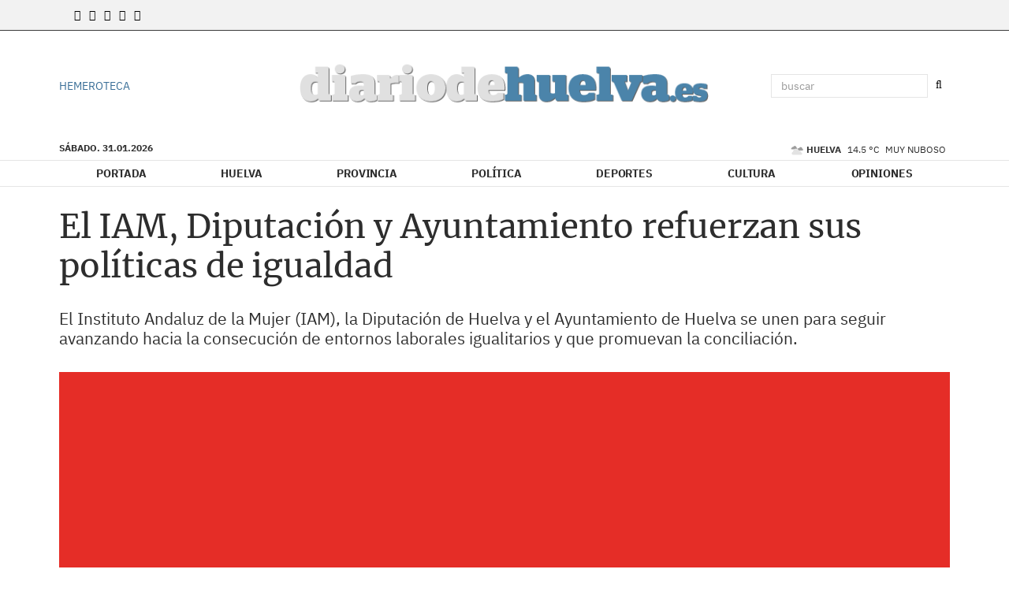

--- FILE ---
content_type: text/html; charset=UTF-8
request_url: https://www.diariodehuelva.es/articulo/area-metropolitana/igualdad-diputacion/20210208135653199066.html
body_size: 79093
content:
<!doctype html>
<!--[if lt IE 8]>      <html class="no-js lt-ie9 lt-ie8 lt-ie7" lang="es"> <![endif]-->
<!--[if IE 7]>         <html class="no-js lt-ie9 lt-ie8" lang="es"> <![endif]-->
<!--[if IE 8]>         <html class="no-js lt-ie9" lang="es"> <![endif]-->
<!--[if gt IE 8]><!--> <html class="no-js" lang="es"> <!--<![endif]-->
  <head>
    <title>El IAM, Diputación y Ayuntamiento refuerzan sus políticas de igualdad</title>
<meta property="og:title" content="El IAM, Diputación y Ayuntamiento refuerzan sus políticas de igualdad"/>
<meta name="twitter:title" content="El IAM, Diputación y Ayuntamiento refuerzan sus políticas de igualdad">
<meta name="description" content="El Instituto Andaluz de la Mujer (IAM), la Diputación de Huelva y el Ayuntamiento de Huelva se unen para seguir avanzando hacia la consecución de entornos ...">
<meta property="og:description" content="El Instituto Andaluz de la Mujer (IAM), la Diputación de Huelva y el Ayuntamiento de Huelva se unen para seguir avanzando hacia la consecución de entornos ..."/>
<meta name="twitter:description" content="El Instituto Andaluz de la Mujer (IAM), la Diputación de Huelva y el Ayuntamiento de Huelva se unen para seguir avanzando hacia la consecución de entornos ...">
<meta name="keywords" content="Huelva,Huelva Capital">
<meta name="DC.date" scheme="W3CDTF" content="2021-02-08T13:56:53+01:00" />
<meta name="DC.date.issued" scheme="W3CDTF" content="2021-02-08T13:56:53+01:00" />
<meta name="date" scheme="W3CDTF" content="2021-02-08T13:56:53+01:00" />
<meta property="article:published_time" content="2021-02-08T13:56:53+01:00" />
<meta property="article:modified_time" content="2021-02-08T13:56:53+01:00" />
<meta property="last-modified" content="2021-02-08T13:56:53+01:00" />
<meta property="og:updated_time" content="2021-02-08T13:56:53+01:00"/>
<meta name="author" content="Redacción" />
<meta property="article:author" content="Redacción" />
<meta property="article:section" content="Huelva" />
<meta property="article:tags" content="Huelva" />
<meta property="article:tags" content="Huelva Capital" />
<meta property="og:type" content="article">
<meta property="og:site_name" content="Diario de Huelva">
<meta property="og:url" content="https://www.diariodehuelva.es/articulo/area-metropolitana/igualdad-diputacion/20210208135653199066.html">
<meta name="twitter:card" content="summary_large_image">
<meta name="twitter:domain" content="https://www.diariodehuelva.es/articulo/area-metropolitana/igualdad-diputacion/20210208135653199066.html">
<meta name="twitter:site" content="@diariohuelva">
<meta property="og:image" content="https://i.ytimg.com/vi/Y2OkLRiu6hg/hqdefault.jpg">
<meta property="og:image:width" content="700">
<meta property="og:image:height" content="450">
<meta name="twitter:image" content="https://i.ytimg.com/vi/Y2OkLRiu6hg/hqdefault.jpg">


<meta http-equiv="content-type" content="text/html; charset=UTF-8" />
<meta http-equiv="X-UA-Compatible" content="IE=edge">
<meta name="viewport" content="width=device-width , initial-scale=1.0">
<meta name="generator" content="OpenNemas - Open Source News Management System" />
<meta http-equiv="Refresh" content="900; url=https://www.diariodehuelva.es/articulo/area-metropolitana/igualdad-diputacion/20210208135653199066.html" />
<meta name="revisit-after" content="1 days" />
<meta name="robots" content="index,follow,max-image-preview:large">
<meta name="theme-color" content="#396e97">

<script>
  const _0x209957=_0x5084;function _0x5084(t,n){const e=_0x3c21();return(_0x5084=function(t,n){return e[t-=280]})(t,n)}!function(t,n){const e=_0x5084,o=_0x3c21();for(;;)try{if(471127===parseInt(e(328))/1+-parseInt(e(393))/2*(parseInt(e(450))/3)+-parseInt(e(512))/4*(parseInt(e(375))/5)+-parseInt(e(535))/6+-parseInt(e(461))/7*(parseInt(e(459))/8)+-parseInt(e(486))/9+-parseInt(e(449))/10*(-parseInt(e(296))/11))break;o.push(o.shift())}catch(t){o.push(o.shift())}}();class OnmLazyLoadScripts{constructor(t){const n=_0x5084;this[n(280)+n(548)]=t,this[n(308)+"ns"]={passive:!0},this[n(335)+n(302)]=this[n(340)+n(437)][n(378)](this),this[n(479)+n(465)]={normal:[],async:[],defer:[]},this[n(298)+"s"]=[]}[_0x209957(544)+_0x209957(379)+_0x209957(302)](t){const n=_0x209957;this[n(280)+n(548)][n(380)]((e=>window[n(293)+n(303)](e,t[n(335)+n(302)],t[n(308)+"ns"])))}[_0x209957(425)+_0x209957(480)+_0x209957(452)](t){const n=_0x209957;this[n(280)+n(548)][n(380)]((e=>window[n(413)+n(501)](e,t[n(335)+n(302)],t[n(308)+"ns"])))}[_0x209957(340)+_0x209957(437)](){const t=_0x209957,n={nePJl:function(t,n){return t===n},CViNn:t(295),Hvlvd:t(441)+t(504)};this[t(425)+t(480)+t(452)](this),n[t(304)](n[t(360)],document[t(292)])?document[t(293)+t(303)](n[t(349)],this[t(421)+t(476)][t(378)](this)):this[t(421)+t(476)]()}async[_0x209957(421)+_0x209957(476)](){const t=_0x209957,n={zlHOX:t(370)+t(384)};this[t(327)+t(397)](),this[t(435)+t(424)](this),this[t(361)+t(559)](),this[t(390)+t(470)+t(530)](),this[t(428)+t(341)](),await this[t(290)+t(320)](this[t(479)+t(465)][t(526)]),await this[t(290)+t(320)](this[t(479)+t(465)][t(434)]),await this[t(290)+t(320)](this[t(479)+t(465)][t(317)]),await this[t(561)+t(508)+t(510)](),await this[t(490)+t(376)](),window[t(422)+t(405)](new Event(n[t(371)]))}[_0x209957(390)+_0x209957(470)+_0x209957(530)](){const t=_0x209957,n={EuZNk:t(417),KKIbr:t(317),Lwkmh:function(t,n){return t!==n},ugLDX:t(434),ZsqUm:function(t,n){return t===n},CPDTH:t(442),VPjyS:t(316)+t(448),wvDla:t(339)+t(445)+t(483)};document[t(326)+t(343)](n[t(353)])[t(380)]((e=>{const o=t;e[o(429)+"te"](n[o(305)])?e[o(429)+"te"](n[o(410)])&&n[o(549)](!1,e[o(317)])?this[o(479)+o(465)][o(317)][o(409)](e):e[o(429)+"te"](n[o(408)])&&n[o(549)](!1,e[o(434)])||n[o(475)](n[o(447)],e[o(288)+"te"](n[o(283)]))?this[o(479)+o(465)][o(434)][o(409)](e):this[o(479)+o(465)][o(526)][o(409)](e):this[o(479)+o(465)][o(526)][o(409)](e)}))}async[_0x209957(543)+_0x209957(407)](t){const n=_0x209957,e={eLNCS:function(t,n){return t!==n},wRvSy:n(287),egfrc:function(t,n){return t===n},QdAHc:n(316)+n(448),EhJRh:n(521),LOppx:n(417),DGlYP:n(517),XXPlI:n(368),GBvwB:function(t){return t()}};return await this[n(464)+n(533)](),new Promise((o=>{const i=n,r=document[i(301)+i(405)](e[i(403)]);let s;[...t[i(539)]][i(380)]((t=>{const n=i;let o=t[n(404)];e[n(538)](e[n(426)],o)&&(e[n(323)](e[n(359)],o)&&(o=e[n(426)],s=t[n(346)]),r[n(312)+"te"](o,t[n(346)]))})),t[i(429)+"te"](e[i(484)])&&this[i(391)+i(311)](s)?(r[i(293)+i(303)](e[i(520)],o),r[i(293)+i(303)](e[i(546)],o)):(r[i(563)]=t[i(563)],e[i(513)](o)),t[i(439)][i(555)+"ld"](r,t)}))}[_0x209957(391)+_0x209957(311)](t){const n=_0x209957,e={zYvga:function(t,n){return t===n},oVwxC:function(t,n){return t==n},GBbkV:n(412),QsoAz:n(514)+n(495),dXQwS:n(536)+n(331),cgris:n(313)+n(495),KsgMY:n(499)+"pt",uzFkh:n(286)+n(374)+"pt",lWyhH:n(286)+n(299)+n(330),kJRNf:n(286)+n(332)+"pt",szDrm:n(286)+n(423),nKdJK:n(442)};return!t||e[n(558)]("",t)||e[n(515)](e[n(354)],typeof t)&&[e[n(430)],e[n(396)],e[n(418)],e[n(310)],e[n(350)],e[n(522)],e[n(399)],e[n(494)],e[n(344)]][n(309)](t[n(446)+"e"]())}async[_0x209957(290)+_0x209957(320)](t){const n=_0x209957,e=t[n(469)]();return e?(await this[n(543)+n(407)](e),this[n(290)+n(320)](t)):Promise[n(507)]()}[_0x209957(428)+_0x209957(341)](){const t=_0x209957,n={ZHKnO:t(417),YpueX:t(456),jhemn:t(527),iMsoz:t(521)};var e=document[t(462)+t(473)+"nt"]();[...this[t(479)+t(465)][t(526)],...this[t(479)+t(465)][t(434)],...this[t(479)+t(465)][t(317)]][t(380)]((o=>{const i=t,r=o[i(288)+"te"](n[i(532)]);if(r){const t=document[i(301)+i(405)](n[i(551)]);t[i(485)]=r,t[i(477)]=n[i(531)],t.as=n[i(500)],e[i(482)+"d"](t)}})),document[t(516)][t(482)+"d"](e)}[_0x209957(327)+_0x209957(397)](){const t=_0x209957,n={TjWWn:function(t,n){return t>=n},Qjwxh:function(t,n){return t+n},BFbzU:t(564),JncXY:function(t,n){return t(n)},fRzvP:function(t,n){return t+n},mhRju:t(529),BlTfh:function(t,n,e){return t(n,e)},whmQt:t(441)+t(504),vqrsO:function(t,n,e){return t(n,e)},eTqwg:function(t,n,e){return t(n,e)},wiEAi:t(517),JLQko:function(t,n,e){return t(n,e)},PTogl:t(377),cnUAY:function(t,n,e){return t(n,e)},jtmdm:t(314)+t(432),cMmMA:function(t,n,e){return t(n,e)},qvhUC:t(315)+t(492),EIyAF:function(t,n,e){return t(n,e)},lOcCZ:t(294),lTdEo:function(t,n,e){return t(n,e)},OTyDW:t(416)};let e={};function o(o,i){const r=t,s={lbbwr:function(t,e){return n[_0x5084(497)](t,e)},QHLQV:function(t,e){return n[_0x5084(497)](t,e)}};!function(t){const o=_0x5084,i={MOILK:function(t,e){return n[_0x5084(553)](t,e)},sepwl:function(t,e){return n[_0x5084(366)](t,e)},QiXjW:n[o(419)]};function r(n){const r=o;return i[r(552)](e[t][r(357)+r(489)][r(540)](n),0)?i[r(457)](i[r(491)],n):n}e[t]||(e[t]={originalFunctions:{add:t[o(293)+o(303)],remove:t[o(413)+o(501)]},eventsToRewrite:[]},t[o(293)+o(303)]=function(){const n=o;arguments[0]=s[n(505)](r,arguments[0]),e[t][n(454)+n(373)][n(338)][n(460)](t,arguments)},t[o(413)+o(501)]=function(){const n=o;arguments[0]=s[n(406)](r,arguments[0]),e[t][n(454)+n(373)][n(511)][n(460)](t,arguments)})}(o),e[o][r(357)+r(489)][r(409)](i)}function i(e,o){const i=t,r={NQwbY:function(t,e){return n[_0x5084(382)](t,e)},bwTvW:n[i(415)]};let s=e[o];Object[i(560)+i(458)](e,o,{get:()=>s||function(){},set(t){const n=i;e[r[n(427)](r[n(502)],o)]=s=t}})}n[t(420)](o,document,n[t(347)]),n[t(463)](o,window,n[t(347)]),n[t(550)](o,window,n[t(562)]),n[t(524)](o,window,n[t(324)]),n[t(542)](o,document,n[t(455)]),n[t(431)](i,document,n[t(474)]),n[t(493)](i,window,n[t(556)]),n[t(400)](i,window,n[t(411)])}[_0x209957(435)+_0x209957(424)](t){const n=_0x209957,e={WXWvj:n(342)+n(385),dACUf:function(t,n){return t(n)},aarER:function(t,n){return t===n},HFGZs:function(t,n){return t==n},DiTJH:n(412),jdhjh:function(t,n){return t instanceof n},pbWUP:function(t,n){return t(n)},jWhuP:n(503),oJbgD:n(369)};let o=window[n(369)];Object[n(560)+n(458)](window,e[n(388)],{get:()=>o,set(i){const r=n,s={mwcKZ:e[r(289)],paBmt:function(t,n){return e[r(498)](t,n)},tmaHh:function(t,n){return e[r(438)](t,n)},EfhYQ:function(t,n){return e[r(557)](t,n)},YOVEF:e[r(319)],rKEzp:function(t,n){return e[r(525)](t,n)},BdbjC:function(t,n){return e[r(487)](t,n)},lnALx:function(t,n){return e[r(557)](t,n)},pwFbj:e[r(537)]};if(i&&i.fn&&!t[r(298)+"s"][r(309)](i)){i.fn[r(443)]=i.fn[r(392)][r(481)][r(443)]=function(n){const e=r;t[e(496)+e(358)]?n[e(378)](document)(i):document[e(293)+e(303)](s[e(466)],(()=>n[e(378)](document)(i)))};const n=i.fn.on;i.fn.on=i.fn[r(392)][r(481)].on=function(){const t=r;if(s[t(364)](this[0],window)){function e(n){const e=t;return n[e(306)](" ")[e(321)]((t=>e(517)===t||0===t[e(540)](e(367))?e(467)+e(285):t))[e(453)](" ")}s[t(451)](s[t(389)],typeof arguments[0])||s[t(356)](arguments[0],String)?arguments[0]=s[t(355)](e,arguments[0]):s[t(468)](s[t(291)],typeof arguments[0])&&Object[t(534)](arguments[0])[t(380)]((n=>{const o=t;delete Object[o(518)](arguments[0],{[s[o(334)](e,n)]:arguments[0][n]})[n]}))}return n[t(460)](this,arguments),this},t[r(298)+"s"][r(409)](i)}o=i}})}async[_0x209957(561)+_0x209957(508)+_0x209957(510)](){const t=_0x209957,n={aPiGy:t(342)+t(385),hxYPX:t(519)+t(284)};this[t(496)+t(358)]=!0,await this[t(464)+t(533)](),document[t(422)+t(405)](new Event(n[t(365)])),await this[t(464)+t(533)](),window[t(422)+t(405)](new Event(n[t(365)])),await this[t(464)+t(533)](),document[t(422)+t(405)](new Event(n[t(363)])),await this[t(464)+t(533)](),document[t(436)+t(444)+"e"]&&document[t(436)+t(444)+"e"]()}async[_0x209957(490)+_0x209957(376)](){const t=_0x209957,n={mtMoP:t(398),nbkMe:t(506)+"ow"};await this[t(464)+t(533)](),window[t(422)+t(405)](new Event(n[t(351)])),await this[t(464)+t(533)](),window[t(478)]&&window[t(478)](),await this[t(464)+t(533)](),this[t(298)+"s"][t(380)]((n=>n(window)[t(547)](t(467)+t(285)))),window[t(422)+t(405)](new Event(n[t(362)])),await this[t(464)+t(533)](),window[t(545)+t(488)]&&window[t(545)+t(488)]()}[_0x209957(361)+_0x209957(559)](){const t=_0x209957,n={ymtwH:function(t,n){return t+n},eMpLC:t(395)+t(281)+t(336)+" ",ahQaV:function(t,n){return t===n}},e=new Map;document[t(489)]=document[t(307)]=function(o){const i=t,r=document[i(372)+i(440)];r||console[i(368)](n[i(472)](n[i(345)],o));const s=document[i(394)+"e"](),c=r[i(329)+i(405)];let a=e[i(386)](r);n[i(297)](void 0,a)&&(a=r[i(565)+"g"],e[i(383)](r,a));const u=document[i(462)+i(473)+"nt"]();s[i(471)](u,0),u[i(482)+"d"](s[i(381)+i(402)+i(318)](o)),c[i(282)+"re"](u,a)}}async[_0x209957(464)+_0x209957(533)](){return new Promise((t=>requestAnimationFrame(t)))}static[_0x209957(300)](){const t=_0x209957,n={DpkAT:t(509),CHfLR:t(401),gIZzs:t(348),uiqcJ:t(337),eJZUC:t(333),mgTXz:t(433)},e=new OnmLazyLoadScripts([n[t(352)],n[t(414)],n[t(554)],n[t(523)],n[t(528)],n[t(387)]]);e[t(544)+t(379)+t(302)](e)}}function _0x3c21(){const t=["_handleDoc","nbkMe","hxYPX","tmaHh","aPiGy","Qjwxh","load.","error","jQuery","onm-allScr","zlHOX","currentScr","nctions","n/javascri","5TDdGzk","ndowLoad","pageshow","bind","teractionL","forEach","createCont","fRzvP","set","iptsLoaded","tentLoaded","get","mgTXz","oJbgD","YOVEF","_registerA","_isValidSc","init","1180142DQvgif","createRang","Unable to ","dXQwS","tListeners","onm-load","kJRNf","lTdEo","mousemove","extualFrag","EhJRh","nodeName","ent","QHLQV","Script","ugLDX","push","KKIbr","OTyDW","string","removeEven","CHfLR","mhRju","onpageshow","src","cgris","BFbzU","BlTfh","_loadEvery","dispatchEv","n/jscript","ryReady","_removeUse","wRvSy","NQwbY","_preloadAl","hasAttribu","QsoAz","cMmMA","change","wheel","defer","_delayJQue","onmonready","tener","aarER","parentNode","ipt","DOMContent","module","ready","statechang","e=onmlazyl","toLowerCas","CPDTH","ype","4330FCUThQ","3isulmC","EfhYQ","onListener","join","originalFu","jtmdm","link","sepwl","erty","15656VgtNhF","apply","273xpJhpP","createDocu","vqrsO","_requestAn","ipts","mwcKZ","onm-jquery","lnALx","shift","llDelayedS","setStart","ymtwH","mentFragme","qvhUC","ZsqUm","thingNow","rel","onmonload","delayedScr","rInteracti","prototype","appendChil","oadscript]","LOppx","href","2134917cjjWYo","pbWUP","how","write","_triggerWi","QiXjW","techange","EIyAF","szDrm","cript","domReadyFi","JncXY","dACUf","text/jscri","iMsoz","tListener","bwTvW","object","Loaded","lbbwr","onm-pagesh","resolve","MContentLo","keydown","aded","remove","3263476knpNAn","GBvwB","text/javas","oVwxC","head","load","assign","onm-readys","DGlYP","script","lWyhH","uiqcJ","JLQko","jdhjh","normal","preload","eJZUC","onm","cripts","jhemn","ZHKnO","imFrame","keys","3925614qvVbNs","text/x-jav","jWhuP","eLNCS","attributes","indexOf","location","cnUAY","_transform","_addUserIn","onmonpages","XXPlI","trigger","nts","Lwkmh","eTqwg","YpueX","MOILK","TjWWn","gIZzs","replaceChi","lOcCZ","HFGZs","zYvga","umentWrite","defineProp","_triggerDO","wiEAi","text","onm-","nextSiblin","triggerEve","document.w","insertBefo","VPjyS","tatechange","-load","applicatio","type","getAttribu","WXWvj","_loadScrip","pwFbj","readyState","addEventLi","onload","loading","52745MskXOK","ahQaV","allJQuerie","n/x-javasc","run","createElem","istener","stener","nePJl","EuZNk","split","writeln","eventOptio","includes","KsgMY","riptType","setAttribu","text/ecmas","readystate","onreadysta","data-onm-t","async","ment","DiTJH","tsFromList","map","referrer","egfrc","PTogl","hostname","querySelec","_delayEven","768637vbUUiB","parentElem","ript","ascript","n/ecmascri","touchend","paBmt","userEventL","rite this:","touchstart","add","script[typ","triggerLis","lScripts","onm-DOMCon","torAll","nKdJK","eMpLC","nodeValue","whmQt","touchmove","Hvlvd","uzFkh","mtMoP","DpkAT","wvDla","GBbkV","BdbjC","rKEzp","eventsToRe","red","QdAHc","CViNn"];return(_0x3c21=function(){return t})()}OnmLazyLoadScripts[_0x209957(300)](),document[_0x209957(322)][_0x209957(309)](window[_0x209957(541)][_0x209957(325)])&&window[_0x209957(422)+_0x209957(405)](new Event(_0x209957(401)));
</script>




<link rel="alternate" type="application/rss+xml" title="RSS 2.0" href="https://www.diariodehuelva.es/rss/" />
<link rel='icon' type='image/jpg' href='/media/diariodehuelva/images/2019/05/24/logo-cuadrado-diario-de-Huelva-noticias-informacion.jpg'>
	<link rel='apple-touch-icon' href='/media/diariodehuelva/images/2019/05/24/logo-cuadrado-diario-de-Huelva-noticias-informacion.jpg'>
	<link rel='apple-touch-icon' sizes='57x57' href='/media/diariodehuelva/images/2019/05/24/logo-cuadrado-diario-de-Huelva-noticias-informacion.jpg'>
	<link rel='apple-touch-icon' sizes='60x60' href='/media/diariodehuelva/images/2019/05/24/logo-cuadrado-diario-de-Huelva-noticias-informacion.jpg'>
	<link rel='apple-touch-icon' sizes='72x72' href='/media/diariodehuelva/images/2019/05/24/logo-cuadrado-diario-de-Huelva-noticias-informacion.jpg'>
	<link rel='apple-touch-icon' sizes='76x76' href='/media/diariodehuelva/images/2019/05/24/logo-cuadrado-diario-de-Huelva-noticias-informacion.jpg'>
	<link rel='apple-touch-icon' sizes='114x114' href='/media/diariodehuelva/images/2019/05/24/logo-cuadrado-diario-de-Huelva-noticias-informacion.jpg'>
	<link rel='apple-touch-icon' sizes='120x120' href='/media/diariodehuelva/images/2019/05/24/logo-cuadrado-diario-de-Huelva-noticias-informacion.jpg'>
	<link rel='apple-touch-icon' sizes='144x144' href='/media/diariodehuelva/images/2019/05/24/logo-cuadrado-diario-de-Huelva-noticias-informacion.jpg'>
	<link rel='apple-touch-icon' sizes='152x152' href='/media/diariodehuelva/images/2019/05/24/logo-cuadrado-diario-de-Huelva-noticias-informacion.jpg'>
	<link rel='apple-touch-icon' sizes='180x180' href='/media/diariodehuelva/images/2019/05/24/logo-cuadrado-diario-de-Huelva-noticias-informacion.jpg'>
	<link rel='icon' type='image/jpg' sizes='192x192' href='/media/diariodehuelva/images/2019/05/24/logo-cuadrado-diario-de-Huelva-noticias-informacion.jpg'>
	<link rel='icon' type='image/jpg' sizes='96x96' href='/media/diariodehuelva/images/2019/05/24/logo-cuadrado-diario-de-Huelva-noticias-informacion.jpg'>
	<link rel='icon' type='image/jpg' sizes='32x32' href='/media/diariodehuelva/images/2019/05/24/logo-cuadrado-diario-de-Huelva-noticias-informacion.jpg'>
	<link rel='icon' type='image/jpg' sizes='16x16' href='/media/diariodehuelva/images/2019/05/24/logo-cuadrado-diario-de-Huelva-noticias-informacion.jpg'>

<script type="application/ld+json">
  [{
    "@context": "https://schema.org",
    "@type": "NewsMediaOrganization",
    "name": "Diario de Huelva",
    "url": "https://www.diariodehuelva.es",
    "logo": "https://www.diariodehuelva.es/media/diariodehuelva/images/2022/06/27/2022062711224732137.png",
    "sameAs": ["https://www.youtube.com/channel/UCRpg3CbjcgajsrmvlfzRkkA","https://www.facebook.com/diariodehuelva.es","https://twitter.com/diariohuelva"],
    "potentialAction": {
      "@type": "ReadAction",
      "target": [
        {
          "@type": "EntryPoint",
          "urlTemplate": "https://www.diariodehuelva.es",
          "inLanguage": "es-ES",
          "actionPlatform": [
            "http://schema.org/DesktopWebPlatform",
            "http://schema.org/IOSPlatform",
            "http://schema.org/AndroidPlatform"
          ]
        }
      ]
    }
  }]
</script> <script type="application/ld+json">
  [{
    "@context": "http://schema.org/",
    "@type": "BreadcrumbList",
    "itemListElement": [{
      "@type": "ListItem",
      "item": {
        "@id": "https://www.diariodehuelva.es",
        "name": "Diario de Huelva",
        "@type": "CollectionPage"
      },
      "position": 1
    }
          , {
        "@type": "ListItem",
        "item": {
          "@id": "https://www.diariodehuelva.es/blog/section/area-metropolitana/",
          "name": "Huelva",
          "@type": "CollectionPage"
        },
        "position": 2
      }, {
        "@type": "ListItem",
        "item": {
          "@id": "https://www.diariodehuelva.es/articulo/area-metropolitana/igualdad-diputacion/20210208135653199066.html",
          "name": "El IAM, Diputaci&oacute;n y Ayuntamiento refuerzan sus pol&iacute;ticas de igualdad",
          "@type": "ItemPage"
        },
        "position": 3
      }
      ]},
  {
    "@context": "http://schema.org",
    "@type": "NewsArticle",
    "mainEntityOfPage": {
      "@type": "WebPage",
      "@id": "https://www.diariodehuelva.es/articulo/area-metropolitana/igualdad-diputacion/20210208135653199066.html"
    },
    "headline": "El IAM, Diputaci&oacute;n y Ayuntamiento refuerzan sus pol&iacute;ticas de igualdad",
    "author": {
      "@type": "Person",
      "name": "Redacci&oacute;n"
              , "url": "https://www.diariodehuelva.es/author/redaccion/"
          },
    "datePublished": "2021-02-08T13:56:53+01:00",
    "dateModified": "2021-02-08T13:56:53+01:00",
          "articleSection": "Huelva",
        "keywords": "Huelva,Huelva Capital",
    "url": "https://www.diariodehuelva.es/articulo/area-metropolitana/igualdad-diputacion/20210208135653199066.html",
    "wordCount": 429,
    "description": "El Instituto Andaluz de la Mujer (IAM), la Diputaci&oacute;n de Huelva y el Ayuntamiento de Huelva se unen para seguir avanzando hacia la consecuci&oacute;n de entornos laborales igualitarios y que promuevan la conciliaci&oacute;n.",
    "articleBody": "El Instituto Andaluz de la Mujer (IAM), la Diputaci&oacute;n de Huelva y el Ayuntamiento de Huelva se han unido con el prop&oacute;sito de seguir avanzando hacia la consecuci&oacute;n de entornos laborales igualitarios y que promuevan la conciliaci&oacute;n.De esta forma, ambas administraciones se han adherido a la Red Andaluza de Entidades Conciliadoras (RAEC), una iniciativa impulsada por el IAM que tiene como fin la adhesi&oacute;n y la participaci&oacute;n activa de entidades y organismos, tanto p&uacute;blicos como privados, para que mediante una plataforma de trabajo colaborativo se puedan dise&ntilde;ar y desarrollar las l&iacute;neas estrat&eacute;gicas para la mejora de la conciliaci&oacute;n y la corresponsabilidad en los &aacute;mbitos laboral y privado. Esta red cuenta con dos centenares de firmas en toda Andaluc&iacute;a.La adhesi&oacute;n de la Diputaci&oacute;n se ha llevado a cabo este lunes en una reuni&oacute;n entre la asesora de programa del Instituto Andaluz de la Mujer en Huelva, Mar&iacute;a Mart&iacute;n, y la presidenta de la Diputaci&oacute;n de Huelva, Mar&iacute;a Eugenia Lim&oacute;n, seg&uacute;n ha indicado la Junta en una nota de prensa.Mart&iacute;n ha subrayado que &quot;si conciliar ya era una tarea compleja, la emergencia sanitaria causada por el Covid-19 nos ha delimitado una problem&aacute;tica que afecta principalmente a las mujeres y a su salud. La conciliaci&oacute;n es una demanda real y desde la administraci&oacute;n estamos trabajando para que sea una realidad, y no una utop&iacute;a&quot;.Mar&iacute;a Eugenia Lim&oacute;n ha mostrado la &quot;total implicaci&oacute;n de la Diputaci&oacute;n Provincial en esta iniciativa y en todas aquellas que faciliten y promuevan la igualdad de oportunidades, la igualdad de g&eacute;nero y el feminismo activo&quot;, en l&iacute;nea con el programa de gobierno de la instituci&oacute;n provincial, en el que trabajan &quot;para proyectar una Huelva m&aacute;s igualitaria e inclusiva&quot;. &quot;Las pol&iacute;ticas de Igualdad constituyen uno de los ejes transversales de gobernanza en la Diputaci&oacute;n de Huelva, con el objetivo de visibilizar la realidad de la mujer en nuestros pueblos e impulsar su empoderamiento, tanto en el &aacute;mbito laboral como el social y en el entorno familiar&quot;, ha a&ntilde;adido Lim&oacute;n.Tambi&eacute;n el Ayuntamiento de Huelva se sum&oacute; a esta iniciativa en un encuentro mantenido la semana pasada entre Mar&iacute;a Mart&iacute;n y la concejala de Pol&iacute;ticas Sociales e Igualdad, Mar&iacute;a Jos&eacute; Pulido.La Diputaci&oacute;n de Huelva, al igual que ya hiciera el Ayuntamiento de Huelva, tambi&eacute;n ha mostrado su apoyo al manifiesto contra el acoso sexual y por raz&oacute;n de sexo en el trabajo que promueve el Instituto Andaluz de la Mujer. Con su r&uacute;brica, ambas administraciones se comprometen a trabajar para la generaci&oacute;n de entornos libres de acoso sexual y por raz&oacute;n de sexo hacia las mujeres.",
    "publisher": {
      "@type": "Organization",
      "name": "Diario de Huelva",
      "logo": {
          "@type": "ImageObject",
          "url": "https://www.diariodehuelva.es/media/diariodehuelva/images/2022/06/27/2022062711224732137.png",
          "width": "536",
          "height": "73"
      },
      "url": "https://www.diariodehuelva.es"
    }
          , "video": {
          "@type": "VideoObject",
          "name": "El IAM, Diputaci&amp;oacute;n y Ayuntamiento refuerzan sus pol&amp;iacute;ticas de igualdad",
          "description": "El IAM, Diputaci&amp;oacute;n y Ayuntamiento refuerzan sus pol&amp;iacute;ticas de igualdad",
          "uploadDate": "2021-02-08T13:56:53+01:00",
          "thumbnailUrl": "https://i.ytimg.com/vi/Y2OkLRiu6hg/hqdefault.jpg",
          "contentUrl": "https://www.diariodehuelva.es/video/area-metropolitana/video-igualdad-diputacion/20210208135653003236.html"
        }
      , "image": {
          "@type": "ImageObject",
          "url": "https://i.ytimg.com/vi/Y2OkLRiu6hg/hqdefault.jpg",
          "height": 360,
          "width": 480
        }
      }
      ]
</script>

<script>
!function(e){var t=function(u,D,f){"use strict";var k,H;if(function(){var e;var t={lazyClass:"lazyload",loadedClass:"lazyloaded",loadingClass:"lazyloading",preloadClass:"lazypreload",errorClass:"lazyerror",autosizesClass:"lazyautosizes",fastLoadedClass:"ls-is-cached",iframeLoadMode:0,srcAttr:"data-src",srcsetAttr:"data-srcset",sizesAttr:"data-sizes",minSize:40,customMedia:{},init:true,expFactor:1.5,hFac:.8,loadMode:2,loadHidden:true,ricTimeout:0,throttleDelay:125};H=u.lazySizesConfig||u.lazysizesConfig||{};for(e in t){if(!(e in H)){H[e]=t[e]}}}(),!D||!D.getElementsByClassName){return{init:function(){},cfg:H,noSupport:true}}var O=D.documentElement,i=u.HTMLPictureElement,P="addEventListener",$="getAttribute",q=u[P].bind(u),I=u.setTimeout,U=u.requestAnimationFrame||I,o=u.requestIdleCallback,j=/^picture$/i,r=["load","error","lazyincluded","_lazyloaded"],a={},G=Array.prototype.forEach,J=function(e,t){if(!a[t]){a[t]=new RegExp("(\\s|^)"+t+"(\\s|$)")}return a[t].test(e[$]("class")||"")&&a[t]},K=function(e,t){if(!J(e,t)){e.setAttribute("class",(e[$]("class")||"").trim()+" "+t)}},Q=function(e,t){var a;if(a=J(e,t)){e.setAttribute("class",(e[$]("class")||"").replace(a," "))}},V=function(t,a,e){var i=e?P:"removeEventListener";if(e){V(t,a)}r.forEach(function(e){t[i](e,a)})},X=function(e,t,a,i,r){var n=D.createEvent("Event");if(!a){a={}}a.instance=k;n.initEvent(t,!i,!r);n.detail=a;e.dispatchEvent(n);return n},Y=function(e,t){var a;if(!i&&(a=u.picturefill||H.pf)){if(t&&t.src&&!e[$]("srcset")){e.setAttribute("srcset",t.src)}a({reevaluate:true,elements:[e]})}else if(t&&t.src){e.src=t.src}},Z=function(e,t){return(getComputedStyle(e,null)||{})[t]},s=function(e,t,a){a=a||e.offsetWidth;while(a<H.minSize&&t&&!e._lazysizesWidth){a=t.offsetWidth;t=t.parentNode}return a},ee=function(){var a,i;var t=[];var r=[];var n=t;var s=function(){var e=n;n=t.length?r:t;a=true;i=false;while(e.length){e.shift()()}a=false};var e=function(e,t){if(a&&!t){e.apply(this,arguments)}else{n.push(e);if(!i){i=true;(D.hidden?I:U)(s)}}};e._lsFlush=s;return e}(),te=function(a,e){return e?function(){ee(a)}:function(){var e=this;var t=arguments;ee(function(){a.apply(e,t)})}},ae=function(e){var a;var i=0;var r=H.throttleDelay;var n=H.ricTimeout;var t=function(){a=false;i=f.now();e()};var s=o&&n>49?function(){o(t,{timeout:n});if(n!==H.ricTimeout){n=H.ricTimeout}}:te(function(){I(t)},true);return function(e){var t;if(e=e===true){n=33}if(a){return}a=true;t=r-(f.now()-i);if(t<0){t=0}if(e||t<9){s()}else{I(s,t)}}},ie=function(e){var t,a;var i=99;var r=function(){t=null;e()};var n=function(){var e=f.now()-a;if(e<i){I(n,i-e)}else{(o||r)(r)}};return function(){a=f.now();if(!t){t=I(n,i)}}},e=function(){var v,m,c,h,e;var y,z,g,p,C,b,A;var n=/^img$/i;var d=/^iframe$/i;var E="onscroll"in u&&!/(gle|ing)bot/.test(navigator.userAgent);var _=0;var w=0;var M=0;var N=-1;var L=function(e){M--;if(!e||M<0||!e.target){M=0}};var x=function(e){if(A==null){A=Z(D.body,"visibility")=="hidden"}return A||!(Z(e.parentNode,"visibility")=="hidden"&&Z(e,"visibility")=="hidden")};var W=function(e,t){var a;var i=e;var r=x(e);g-=t;b+=t;p-=t;C+=t;while(r&&(i=i.offsetParent)&&i!=D.body&&i!=O){r=(Z(i,"opacity")||1)>0;if(r&&Z(i,"overflow")!="visible"){a=i.getBoundingClientRect();r=C>a.left&&p<a.right&&b>a.top-1&&g<a.bottom+1}}return r};var t=function(){var e,t,a,i,r,n,s,o,l,u,f,c;var d=k.elements;if((h=H.loadMode)&&M<8&&(e=d.length)){t=0;N++;for(;t<e;t++){if(!d[t]||d[t]._lazyRace){continue}if(!E||k.prematureUnveil&&k.prematureUnveil(d[t])){R(d[t]);continue}if(!(o=d[t][$]("data-expand"))||!(n=o*1)){n=w}if(!u){u=!H.expand||H.expand<1?O.clientHeight>500&&O.clientWidth>500?500:370:H.expand;k._defEx=u;f=u*H.expFactor;c=H.hFac;A=null;if(w<f&&M<1&&N>2&&h>2&&!D.hidden){w=f;N=0}else if(h>1&&N>1&&M<6){w=u}else{w=_}}if(l!==n){y=innerWidth+n*c;z=innerHeight+n;s=n*-1;l=n}a=d[t].getBoundingClientRect();if((b=a.bottom)>=s&&(g=a.top)<=z&&(C=a.right)>=s*c&&(p=a.left)<=y&&(b||C||p||g)&&(H.loadHidden||x(d[t]))&&(m&&M<3&&!o&&(h<3||N<4)||W(d[t],n))){R(d[t]);r=true;if(M>9){break}}else if(!r&&m&&!i&&M<4&&N<4&&h>2&&(v[0]||H.preloadAfterLoad)&&(v[0]||!o&&(b||C||p||g||d[t][$](H.sizesAttr)!="auto"))){i=v[0]||d[t]}}if(i&&!r){R(i)}}};var a=ae(t);var S=function(e){var t=e.target;if(t._lazyCache){delete t._lazyCache;return}L(e);K(t,H.loadedClass);Q(t,H.loadingClass);V(t,B);X(t,"lazyloaded")};var i=te(S);var B=function(e){i({target:e.target})};var T=function(e,t){var a=e.getAttribute("data-load-mode")||H.iframeLoadMode;if(a==0){e.contentWindow.location.replace(t)}else if(a==1){e.src=t}};var F=function(e){var t;var a=e[$](H.srcsetAttr);if(t=H.customMedia[e[$]("data-media")||e[$]("media")]){e.setAttribute("media",t)}if(a){e.setAttribute("srcset",a)}};var s=te(function(t,e,a,i,r){var n,s,o,l,u,f;if(!(u=X(t,"lazybeforeunveil",e)).defaultPrevented){if(i){if(a){K(t,H.autosizesClass)}else{t.setAttribute("sizes",i)}}s=t[$](H.srcsetAttr);n=t[$](H.srcAttr);if(r){o=t.parentNode;l=o&&j.test(o.nodeName||"")}f=e.firesLoad||"src"in t&&(s||n||l);u={target:t};K(t,H.loadingClass);if(f){clearTimeout(c);c=I(L,2500);V(t,B,true)}if(l){G.call(o.getElementsByTagName("source"),F)}if(s){t.setAttribute("srcset",s)}else if(n&&!l){if(d.test(t.nodeName)){T(t,n)}else{t.src=n}}if(r&&(s||l)){Y(t,{src:n})}}if(t._lazyRace){delete t._lazyRace}Q(t,H.lazyClass);ee(function(){var e=t.complete&&t.naturalWidth>1;if(!f||e){if(e){K(t,H.fastLoadedClass)}S(u);t._lazyCache=true;I(function(){if("_lazyCache"in t){delete t._lazyCache}},9)}if(t.loading=="lazy"){M--}},true)});var R=function(e){if(e._lazyRace){return}var t;var a=n.test(e.nodeName);var i=a&&(e[$](H.sizesAttr)||e[$]("sizes"));var r=i=="auto";if((r||!m)&&a&&(e[$]("src")||e.srcset)&&!e.complete&&!J(e,H.errorClass)&&J(e,H.lazyClass)){return}t=X(e,"lazyunveilread").detail;if(r){re.updateElem(e,true,e.offsetWidth)}e._lazyRace=true;M++;s(e,t,r,i,a)};var r=ie(function(){H.loadMode=3;a()});var o=function(){if(H.loadMode==3){H.loadMode=2}r()};var l=function(){if(m){return}if(f.now()-e<999){I(l,999);return}m=true;H.loadMode=3;a();q("scroll",o,true)};return{_:function(){e=f.now();k.elements=D.getElementsByClassName(H.lazyClass);v=D.getElementsByClassName(H.lazyClass+" "+H.preloadClass);q("scroll",a,true);q("resize",a,true);q("pageshow",function(e){if(e.persisted){var t=D.querySelectorAll("."+H.loadingClass);if(t.length&&t.forEach){U(function(){t.forEach(function(e){if(e.complete){R(e)}})})}}});if(u.MutationObserver){new MutationObserver(a).observe(O,{childList:true,subtree:true,attributes:true})}else{O[P]("DOMNodeInserted",a,true);O[P]("DOMAttrModified",a,true);setInterval(a,999)}q("hashchange",a,true);["focus","mouseover","click","load","transitionend","animationend"].forEach(function(e){D[P](e,a,true)});if(/d$|^c/.test(D.readyState)){l()}else{q("load",l);D[P]("DOMContentLoaded",a);I(l,2e4)}if(k.elements.length){t();ee._lsFlush()}else{a()}},checkElems:a,unveil:R,_aLSL:o}}(),re=function(){var a;var n=te(function(e,t,a,i){var r,n,s;e._lazysizesWidth=i;i+="px";e.setAttribute("sizes",i);if(j.test(t.nodeName||"")){r=t.getElementsByTagName("source");for(n=0,s=r.length;n<s;n++){r[n].setAttribute("sizes",i)}}if(!a.detail.dataAttr){Y(e,a.detail)}});var i=function(e,t,a){var i;var r=e.parentNode;if(r){a=s(e,r,a);i=X(e,"lazybeforesizes",{width:a,dataAttr:!!t});if(!i.defaultPrevented){a=i.detail.width;if(a&&a!==e._lazysizesWidth){n(e,r,i,a)}}}};var e=function(){var e;var t=a.length;if(t){e=0;for(;e<t;e++){i(a[e])}}};var t=ie(e);return{_:function(){a=D.getElementsByClassName(H.autosizesClass);q("resize",t)},checkElems:t,updateElem:i}}(),t=function(){if(!t.i&&D.getElementsByClassName){t.i=true;re._();e._()}};return I(function(){H.init&&t()}),k={cfg:H,autoSizer:re,loader:e,init:t,uP:Y,aC:K,rC:Q,hC:J,fire:X,gW:s,rAF:ee}}(e,e.document,Date);e.lazySizes=t,"object"==typeof module&&module.exports&&(module.exports=t)}("undefined"!=typeof window?window:{});
!function(t,e){var i;t&&(i=function(){e(t.lazySizes),t.removeEventListener("lazyunveilread",i,!0)},e=e.bind(null,t,t.document),"object"==typeof module&&module.exports?e(require("lazysizes")):"function"==typeof define&&define.amd?define(["lazysizes"],e):t.lazySizes?i():t.addEventListener("lazyunveilread",i,!0))}("undefined"!=typeof window?window:0,function(u,t,i){"use strict";var l,s,d,f,g,o;u.addEventListener&&(l=/\s+(\d+)(w|h)\s+(\d+)(w|h)/,s=/parent-fit["']*\s*:\s*["']*(contain|cover|width)/,d=/parent-container["']*\s*:\s*["']*(.+?)(?=(\s|$|,|'|"|;))/,f=/^picture$/i,g=i.cfg,o={getParent:function(t,e){var i=t,a=t.parentNode;return e&&"prev"!=e||!a||!f.test(a.nodeName||"")||(a=a.parentNode),"self"!=e&&(i="prev"==e?t.previousElementSibling:e&&(a.closest||u.jQuery)&&(a.closest?a.closest(e):jQuery(a).closest(e)[0])||a),i},getFit:function(t){var e,i,a=getComputedStyle(t,null)||{},n=a.content||a.fontFamily,r={fit:t._lazysizesParentFit||t.getAttribute("data-parent-fit")};return!r.fit&&n&&(e=n.match(s))&&(r.fit=e[1]),r.fit?(!(i=t._lazysizesParentContainer||t.getAttribute("data-parent-container"))&&n&&(e=n.match(d))&&(i=e[1]),r.parent=o.getParent(t,i)):r.fit=a.objectFit,r},getImageRatio:function(t){for(var e,i,a,n,r,s,d=t.parentNode,o=d&&f.test(d.nodeName||"")?d.querySelectorAll("source, img"):[t],c=0;c<o.length;c++)if(e=(t=o[c]).getAttribute(g.srcsetAttr)||t.getAttribute("srcset")||t.getAttribute("data-pfsrcset")||t.getAttribute("data-risrcset")||"",i=t._lsMedia||t.getAttribute("media"),i=g.customMedia[t.getAttribute("data-media")||i]||i,e&&(!i||(u.matchMedia&&matchMedia(i)||{}).matches)){(a=parseFloat(t.getAttribute("data-aspectratio")))||(s=(n=e.match(l))?"w"==n[2]?(r=n[1],n[3]):(r=n[3],n[1]):(r=t.getAttribute("width"),t.getAttribute("height")),a=r/s);break}return a},calculateSize:function(t,e){var i,a,n,r=this.getFit(t),s=r.fit,d=r.parent;return"width"==s||("contain"==s||"cover"==s)&&(a=this.getImageRatio(t))?(d?e=d.clientWidth:d=t,n=e,"width"==s?n=e:(i=e/d.clientHeight)&&("cover"==s&&i<a||"contain"==s&&a<i)&&(n=e*(a/i)),n):e}},i.parentFit=o,t.addEventListener("lazybeforesizes",function(t){var e;t.defaultPrevented||t.detail.instance!=i||(e=t.target,t.detail.width=o.calculateSize(e,t.detail.width))}))});
</script>

  <style>
    .lazyframe{position:relative;background-color:currentColor;background-repeat:no-repeat;background-size:cover;background-position:center}.lazyframe__title{position:absolute;top:0;right:0;left:0;padding:15px 17px;z-index:3}.lazyframe__title::after{z-index:-1}.lazyframe:hover{cursor:pointer}.lazyframe::before{display:block;content:"";width:100%;padding-top:100%}.lazyframe[data-ratio="16:9"]::before{padding-top:56.25%}.lazyframe[data-ratio="4:3"]::before{padding-top:75%}.lazyframe[data-ratio="1:1"]::before{padding-top:100%}.lazyframe iframe{position:absolute;top:0;right:0;bottom:0;left:0;z-index:5;width:100%;height:100%}.lazyframe[data-vendor=youtube],.lazyframe[data-vendor=youtube_nocookie]{background-color:#e52d27;font-family:Roboto,Arial,Helvetica,sans-serif}.lazyframe[data-vendor=youtube] .lazyframe__title,.lazyframe[data-vendor=youtube_nocookie] .lazyframe__title{color:#eee;font-family:Roboto,Arial,Helvetica,sans-serif;font-size:18px;text-shadow:rgba(0,0,0,.498039) 0 0 2px;-webkit-font-smoothing:antialiased;-webkit-tap-highlight-color:rgba(0,0,0,0);transition:color .1s cubic-bezier(0.4, 0, 1, 1)}.lazyframe[data-vendor=youtube] .lazyframe__title:hover,.lazyframe[data-vendor=youtube_nocookie] .lazyframe__title:hover{color:#fff}.lazyframe[data-vendor=youtube] .lazyframe__title::before,.lazyframe[data-vendor=youtube_nocookie] .lazyframe__title::before{content:"";display:block;background:linear-gradient(rgba(0, 0, 0, 0.2), transparent);height:98px;width:100%;pointer-events:none;position:absolute;top:0;left:0;right:0;z-index:-1;-webkit-tap-highlight-color:rgba(0,0,0,0)}.lazyframe[data-vendor=youtube]::before,.lazyframe[data-vendor=youtube_nocookie]::before{padding-top:56.25%}.lazyframe[data-vendor=youtube]::after,.lazyframe[data-vendor=youtube_nocookie]::after{content:"";position:absolute;left:50%;top:50%;width:68px;height:48px;margin-left:-34px;margin-top:-24px;background-image:url("data:image/svg+xml,%3Csvg xmlns='http://www.w3.org/2000/svg' viewBox='0 0 512 512'%3E%3Cpath fill='%231F1F1F' d='M255.7 446.3c-53.3.3-106.6-.4-159.8-3.3-17.4-1-34.7-2.5-50.4-11C35 426.3 27 418.4 22 407.2 13.2 388.6 10.5 369 9 349c-3.4-41.3-3.6-82.6-1.8-123.8 1-22 1.6-44 6.8-65.5 2-8.4 5-16.6 8.8-24.4C32 117 48 108 67.3 104c16.2-3 32.8-3 49.3-3.7 56-2.3 112-3.5 168-3 43 .6 86.2 1.7 129.3 4 13.2.6 26.6.8 39.3 5.5 17.2 6.4 30 17.2 37 34.7 6.6 16.8 9.2 34.2 10.6 52 3.8 48.7 4 97.3.7 146-1 16.3-2.2 32.7-6.5 48.8-9.7 37-32.8 51.5-66.7 53.8-36.2 2.5-72.5 3.8-108.8 4.3-21.3.2-42.7 0-64 0zM203.2 344L348 264.7l-144.8-79.3V344z'/%3E%3Cpath fill='%23FEFDFD' d='M203.2 344V185.5L348 264.8 203.2 344z'/%3E%3C/svg%3E");background-position:center center;background-size:100%;background-repeat:no-repeat;opacity:.81;border:none;z-index:4}.lazyframe[data-vendor=youtube]:hover::after,.lazyframe[data-vendor=youtube_nocookie]:hover::after{background-image:url("data:image/svg+xml,%3Csvg xmlns='http://www.w3.org/2000/svg' viewBox='0 0 512 512'%3E%3Cpath fill='%23DD2C28' d='M255.7 446.3c-53.3.3-106.6-.4-159.8-3.3-17.4-1-34.7-2.5-50.4-11C35 426.3 27 418.4 22 407.2 13.2 388.6 10.5 369 9 349c-3.4-41.3-3.6-82.6-1.8-123.8 1-22 1.6-44 6.8-65.5 2-8.4 5-16.6 8.8-24.4C32 117 48 108 67.3 104c16.2-3 32.8-3 49.3-3.7 56-2.3 112-3.5 168-3 43 .6 86.2 1.7 129.3 4 13.2.6 26.6.8 39.3 5.5 17.2 6.4 30 17.2 37 34.7 6.6 16.8 9.2 34.2 10.6 52 3.8 48.7 4 97.3.7 146-1 16.3-2.2 32.7-6.5 48.8-9.7 37-32.8 51.5-66.7 53.8-36.2 2.5-72.5 3.8-108.8 4.3-21.3.2-42.7 0-64 0zM203.2 344L348 264.7l-144.8-79.3V344z'/%3E%3Cpath fill='%23FEFDFD' d='M203.2 344V185.5L348 264.8 203.2 344z'/%3E%3C/svg%3E");opacity:1}.lazyframe[data-vendor=vimeo]{background-color:#00adef}.lazyframe[data-vendor=vimeo] .lazyframe__title{font-family:"Helvetica Neue",Helvetica,Arial,sans-serif;color:#00adef;font-size:20px;font-weight:700;text-rendering:optimizeLegibility;user-select:none;-webkit-font-smoothing:auto;-webkit-tap-highlight-color:rgba(0,0,0,0);background-color:rgba(0,0,0,.5)}.lazyframe[data-vendor=vimeo]::before{padding-top:48.25%}.lazyframe[data-vendor=vimeo]::after{content:"";height:40px;width:65px;display:block;bottom:10px;left:10px;z-index:3;background-color:rgba(0,0,0,.5);background-image:url("data:image/svg+xml,%3Csvg xmlns='http://www.w3.org/2000/svg' width='20' height='20' baseProfile='tiny' viewBox='0 0 24 24'%3E%3Cpath fill='%23FFF' d='M7.765 16.89l8.47-4.89-8.47-4.89'/%3E%3C/svg%3E");background-position:center center;background-size:100% 100%;background-repeat:no-repeat;border-radius:5px;position:relative}.lazyframe[data-vendor=vimeo]:hover::after{background-color:#00adef}
  </style>
  <script data-onm-type="text/javascript" type="onmlazyloadscript" >
    !function(t,e){"object"==typeof exports&&"undefined"!=typeof module?module.exports=e():"function"==typeof define&&define.amd?define(e):(t="undefined"!=typeof globalThis?globalThis:t||self).lazyframe=e()}(this,(function(){"use strict";function t(){return(t=Object.assign||function(t){for(var e=1;e<arguments.length;e++){var n=arguments[e];for(var i in n)Object.prototype.hasOwnProperty.call(n,i)&&(t[i]=n[i])}return t}).apply(this,arguments)}return function(){var e,n=[],i={vendor:void 0,id:void 0,src:void 0,thumbnail:void 0,title:void 0,initialized:!1,y:void 0,debounce:250,lazyload:!0,autoplay:!0,initinview:!1,onLoad:function(t){},onAppend:function(t){},onThumbnailLoad:function(t){}},o={regex:{youtube_nocookie:/(?:youtube-nocookie\.com\/\S*(?:(?:\/e(?:mbed))?\/|watch\?(?:\S*?&?v\=)))([a-zA-Z0-9_-]{6,11})/,youtube:/(?:youtube\.com\/\S*(?:(?:\/e(?:mbed))?\/|watch\?(?:\S*?&?v\=))|youtu\.be\/)([a-zA-Z0-9_-]{6,11})/,vimeo:/vimeo\.com\/(?:video\/)?([0-9]*)(?:\?|)/},condition:{youtube:function(t){return!(!t||11!=t[1].length)&&t[1]},youtube_nocookie:function(t){return!(!t||11!=t[1].length)&&t[1]},vimeo:function(t){return!!(t&&9===t[1].length||8===t[1].length)&&t[1]}},src:{youtube:function(t){return"https://www.youtube.com/embed/".concat(t.id,"/?autoplay=").concat(t.autoplay?"1":"0","&").concat(t.query)},youtube_nocookie:function(t){return"https://www.youtube-nocookie.com/embed/".concat(t.id,"/?autoplay=").concat(t.autoplay?"1":"0","&").concat(t.query)},vimeo:function(t){return"https://player.vimeo.com/video/".concat(t.id,"/?autoplay=").concat(t.autoplay?"1":"0","&").concat(t.query)}},endpoint:function(t){return"https://noembed.com/embed?url=".concat(t.src)},response:{title:function(t){return t.title},thumbnail:function(t){return t.thumbnail_url}}};function a(t){var n=this;if(t instanceof HTMLElement!=!1&&!t.classList.contains("lazyframe--loaded")){var i={el:t,settings:r(t)};i.el.addEventListener("click",(function(){i.el.appendChild(i.iframe);var e=t.querySelectorAll("iframe");i.settings.onAppend.call(n,e[0])})),e.lazyload?c(i):l(i,i.settings.thumbnail)}}function r(n){var i,a,r=Array.prototype.slice.apply(n.attributes).filter((function(t){return""!==t.value})).reduce((function(t,e){return t[0===e.name.indexOf("data-")?e.name.split("data-")[1]:e.name]=e.value,t}),{}),l=t({},e,r,{y:n.offsetTop,originalSrc:r.src,query:(i=r.src,a=i.split("?"),a[1]?a[1]:null)});if(l.vendor){var u=l.src.match(o.regex[l.vendor]);l.id=o.condition[l.vendor](u)}return l}function l(t){var e=this;!function(t){return!(!t.vendor||t.title&&t.thumbnail)}(t.settings)?c(t,!0):function(t,e){var n=o.endpoint(t.settings),i=new XMLHttpRequest;i.open("GET",n,!0),i.onload=function(){if(i.status>=200&&i.status<400){var n=JSON.parse(i.responseText);e(null,[n,t])}else e(!0)},i.onerror=function(){e(!0)},i.send()}(t,(function(n,i){if(!n){var a=i[0],r=i[1];if(r.settings.title||(r.settings.title=o.response.title(a)),!r.settings.thumbnail){var l=o.response.thumbnail(a);r.settings.thumbnail=l,t.settings.onThumbnailLoad.call(e,l)}c(r,!0)}}))}function u(){var t=this,i=window.innerHeight,o=n.length,a=function(e,n){e.settings.initialized=!0,e.el.classList.add("lazyframe--loaded"),o--,l(e),e.settings.initinview&&e.el.click(),e.settings.onLoad.call(t,e)};n.filter((function(t){return t.settings.y<i})).forEach(a);var r,u,c,s,d=(r=function(){m=f<window.pageYOffset,f=window.pageYOffset,m&&n.filter((function(t){return t.settings.y<i+f&&!1===t.settings.initialized})).forEach(a),0===o&&window.removeEventListener("scroll",d,!1)},u=e.debounce,function(){var t=this,e=arguments,n=function(){s=null,c||r.apply(t,e)},i=c&&!s;clearTimeout(s),s=setTimeout(n,u),i&&r.apply(t,e)}),f=0,m=!1;window.addEventListener("scroll",d,!1)}function c(t,i){if(t.iframe=function(t){var e=document.createDocumentFragment(),n=document.createElement("iframe");t.vendor&&(t.src=o.src[t.vendor](t));n.setAttribute("id","lazyframe-".concat(t.id)),n.setAttribute("src",t.src),n.setAttribute("frameborder",0),n.setAttribute("allowfullscreen",""),t.autoplay&&(n.allow="accelerometer; autoplay; encrypted-media; gyroscope; picture-in-picture");return e.appendChild(n),e}(t.settings),t.settings.thumbnail&&i&&(t.el.style.backgroundImage="url(".concat(t.settings.thumbnail,")")),t.settings.title&&0===t.el.children.length){var a=document.createDocumentFragment(),r=document.createElement("span");r.className="lazyframe__title",r.innerHTML=t.settings.title,a.appendChild(r),t.el.appendChild(a)}e.lazyload||(t.el.classList.add("lazyframe--loaded"),t.settings.onLoad.call(this,t),n.push(t)),t.settings.initialized||n.push(t)}return function(n){if(e=t({},i,arguments.length<=1?void 0:arguments[1]),"string"==typeof n)for(var o=document.querySelectorAll(n),r=0;r<o.length;r++)a(o[r]);else if(void 0===n.length)a(n);else for(var l=0;l<n.length;l++)a(n[l]);e.lazyload&&u()}}()}));
    document.addEventListener("DOMContentLoaded", function() {
      let elements = document.querySelectorAll(".lazyframe");
      lazyframe(elements);
    });
  </script>

    <link rel="preload" href="/themes/eurus/fonts/fontawesome-webfont.woff2?v=4.7.0" as="font" type="font/woff2" crossorigin>
          <link rel="preload" href="/assets/fonts/ibm-plex-sans-v9-latin-regular.woff2" as="font" type="font/woff2" crossorigin>
          <link rel="preload" href="/assets/fonts/ibm-plex-sans-v9-latin-700.woff2" as="font" type="font/woff2" crossorigin>
          <link rel="preload" href="/assets/fonts/merriweather-v27-latin-regular.woff2" as="font" type="font/woff2" crossorigin>
    
    <style>
      @charset "UTF-8";
      @font-face{font-display:swap;font-family:'IBM Plex Sans';font-style:normal;font-weight:400;src:local(''),url('/assets/fonts/ibm-plex-sans-v9-latin-regular.woff2') format('woff2'),url('/assets/fonts/ibm-plex-sans-v9-latin-regular.woff') format('woff')}@font-face{font-display:swap;font-family:'IBM Plex Sans';font-style:italic;font-weight:400;src:local(''),url('/assets/fonts/ibm-plex-sans-v9-latin-italic.woff2') format('woff2'),url('/assets/fonts/ibm-plex-sans-v9-latin-italic.woff') format('woff')}@font-face{font-display:swap;font-family:'IBM Plex Sans';font-style:italic;font-weight:700;src:local(''),url('/assets/fonts/ibm-plex-sans-v9-latin-700italic.woff2') format('woff2'),url('/assets/fonts/ibm-plex-sans-v9-latin-700italic.woff') format('woff')}@font-face{font-display:swap;font-family:'IBM Plex Sans';font-style:normal;font-weight:700;src:local(''),url('/assets/fonts/ibm-plex-sans-v9-latin-700.woff2') format('woff2'),url('/assets/fonts/ibm-plex-sans-v9-latin-700.woff') format('woff')}@font-face{font-display:swap;font-family:'Merriweather';font-style:normal;font-weight:400;src:local(''),url('/assets/fonts/merriweather-v27-latin-regular.woff2') format('woff2'),url('/assets/fonts/merriweather-v27-latin-regular.woff') format('woff')}@font-face{font-display:swap;font-family:'Merriweather';font-style:italic;font-weight:400;src:local(''),url('/assets/fonts/merriweather-v27-latin-italic.woff2') format('woff2'),url('/assets/fonts/merriweather-v27-latin-italic.woff') format('woff')}
            html{font-family:sans-serif;-ms-text-size-adjust:100%;-webkit-text-size-adjust:100%}body{margin:0}article,aside,details,figcaption,figure,footer,header,hgroup,main,menu,nav,section,summary{display:block}audio,canvas,progress,video{display:inline-block;vertical-align:baseline}audio:not([controls]){display:none;height:0}[hidden],template{display:none}a{background-color:transparent}a:active,a:hover{outline:0}abbr[title]{border-bottom:none;text-decoration:underline;text-decoration:underline dotted}b,strong{font-weight:bold}dfn{font-style:italic}h1{font-size:2em;margin:0.67em 0}mark{background:#ff0;color:#000}small{font-size:80%}sub,sup{font-size:75%;line-height:0;position:relative;vertical-align:baseline}sup{top:-0.5em}sub{bottom:-0.25em}img{border:0}svg:not(:root){overflow:hidden}figure{margin:1em 40px}hr{-webkit-box-sizing:content-box;-moz-box-sizing:content-box;box-sizing:content-box;height:0}pre{overflow:auto}code,kbd,pre,samp{font-family:monospace, monospace;font-size:1em}button,input,optgroup,select,textarea{color:inherit;font:inherit;margin:0}button{overflow:visible}button,select{text-transform:none}button,html input[type="button"],input[type="reset"],input[type="submit"]{-webkit-appearance:button;cursor:pointer}button[disabled],html input[disabled]{cursor:default}button::-moz-focus-inner,input::-moz-focus-inner{border:0;padding:0}input{line-height:normal}input[type="checkbox"],input[type="radio"]{-webkit-box-sizing:border-box;-moz-box-sizing:border-box;box-sizing:border-box;padding:0}input[type="number"]::-webkit-inner-spin-button,input[type="number"]::-webkit-outer-spin-button{height:auto}input[type="search"]{-webkit-appearance:textfield;-webkit-box-sizing:content-box;-moz-box-sizing:content-box;box-sizing:content-box}input[type="search"]::-webkit-search-cancel-button,input[type="search"]::-webkit-search-decoration{-webkit-appearance:none}fieldset{border:1px solid #c0c0c0;margin:0 2px;padding:0.35em 0.625em 0.75em}legend{border:0;padding:0}textarea{overflow:auto}optgroup{font-weight:bold}table{border-collapse:collapse;border-spacing:0}td,th{padding:0}@media print{*,*:before,*:after{color:#000 !important;text-shadow:none !important;background:transparent !important;-webkit-box-shadow:none !important;box-shadow:none !important}a,a:visited{text-decoration:underline}a[href]:after{content:" (" attr(href) ")"}abbr[title]:after{content:" (" attr(title) ")"}a[href^="#"]:after,a[href^="javascript:"]:after{content:""}pre,blockquote{border:1px solid #999;page-break-inside:avoid}thead{display:table-header-group}tr,img{page-break-inside:avoid}img{max-width:100% !important}p,h2,h3{orphans:3;widows:3}h2,h3{page-break-after:avoid}.navbar{display:none}.btn>.caret,.dropup>.btn>.caret{border-top-color:#000 !important}.label{border:1px solid #000}.table{border-collapse:collapse !important}.table td,.table th{background-color:#fff !important}.table-bordered th,.table-bordered td{border:1px solid #ddd !important}}@font-face{font-family:"Glyphicons Halflings";src:url("/themes/eurus//fonts/glyphicons-halflings-regular.eot");src:url("/themes/eurus//fonts/glyphicons-halflings-regular.eot?#iefix") format("embedded-opentype"),url("/themes/eurus//fonts/glyphicons-halflings-regular.woff2") format("woff2"),url("/themes/eurus//fonts/glyphicons-halflings-regular.woff") format("woff"),url("/themes/eurus//fonts/glyphicons-halflings-regular.ttf") format("truetype"),url("/themes/eurus//fonts/glyphicons-halflings-regular.svg#glyphicons_halflingsregular") format("svg")}.glyphicon{position:relative;top:1px;display:inline-block;font-family:"Glyphicons Halflings";font-style:normal;font-weight:400;line-height:1;-webkit-font-smoothing:antialiased;-moz-osx-font-smoothing:grayscale}.glyphicon-asterisk:before{content:"\002a"}.glyphicon-plus:before{content:"\002b"}.glyphicon-euro:before,.glyphicon-eur:before{content:"\20ac"}.glyphicon-minus:before{content:"\2212"}.glyphicon-cloud:before{content:"\2601"}.glyphicon-envelope:before{content:"\2709"}.glyphicon-pencil:before{content:"\270f"}.glyphicon-glass:before{content:"\e001"}.glyphicon-music:before{content:"\e002"}.glyphicon-search:before{content:"\e003"}.glyphicon-heart:before{content:"\e005"}.glyphicon-star:before{content:"\e006"}.glyphicon-star-empty:before{content:"\e007"}.glyphicon-user:before{content:"\e008"}.glyphicon-film:before{content:"\e009"}.glyphicon-th-large:before{content:"\e010"}.glyphicon-th:before{content:"\e011"}.glyphicon-th-list:before{content:"\e012"}.glyphicon-ok:before{content:"\e013"}.glyphicon-remove:before{content:"\e014"}.glyphicon-zoom-in:before{content:"\e015"}.glyphicon-zoom-out:before{content:"\e016"}.glyphicon-off:before{content:"\e017"}.glyphicon-signal:before{content:"\e018"}.glyphicon-cog:before{content:"\e019"}.glyphicon-trash:before{content:"\e020"}.glyphicon-home:before{content:"\e021"}.glyphicon-file:before{content:"\e022"}.glyphicon-time:before{content:"\e023"}.glyphicon-road:before{content:"\e024"}.glyphicon-download-alt:before{content:"\e025"}.glyphicon-download:before{content:"\e026"}.glyphicon-upload:before{content:"\e027"}.glyphicon-inbox:before{content:"\e028"}.glyphicon-play-circle:before{content:"\e029"}.glyphicon-repeat:before{content:"\e030"}.glyphicon-refresh:before{content:"\e031"}.glyphicon-list-alt:before{content:"\e032"}.glyphicon-lock:before{content:"\e033"}.glyphicon-flag:before{content:"\e034"}.glyphicon-headphones:before{content:"\e035"}.glyphicon-volume-off:before{content:"\e036"}.glyphicon-volume-down:before{content:"\e037"}.glyphicon-volume-up:before{content:"\e038"}.glyphicon-qrcode:before{content:"\e039"}.glyphicon-barcode:before{content:"\e040"}.glyphicon-tag:before{content:"\e041"}.glyphicon-tags:before{content:"\e042"}.glyphicon-book:before{content:"\e043"}.glyphicon-bookmark:before{content:"\e044"}.glyphicon-print:before{content:"\e045"}.glyphicon-camera:before{content:"\e046"}.glyphicon-font:before{content:"\e047"}.glyphicon-bold:before{content:"\e048"}.glyphicon-italic:before{content:"\e049"}.glyphicon-text-height:before{content:"\e050"}.glyphicon-text-width:before{content:"\e051"}.glyphicon-align-left:before{content:"\e052"}.glyphicon-align-center:before{content:"\e053"}.glyphicon-align-right:before{content:"\e054"}.glyphicon-align-justify:before{content:"\e055"}.glyphicon-list:before{content:"\e056"}.glyphicon-indent-left:before{content:"\e057"}.glyphicon-indent-right:before{content:"\e058"}.glyphicon-facetime-video:before{content:"\e059"}.glyphicon-picture:before{content:"\e060"}.glyphicon-map-marker:before{content:"\e062"}.glyphicon-adjust:before{content:"\e063"}.glyphicon-tint:before{content:"\e064"}.glyphicon-edit:before{content:"\e065"}.glyphicon-share:before{content:"\e066"}.glyphicon-check:before{content:"\e067"}.glyphicon-move:before{content:"\e068"}.glyphicon-step-backward:before{content:"\e069"}.glyphicon-fast-backward:before{content:"\e070"}.glyphicon-backward:before{content:"\e071"}.glyphicon-play:before{content:"\e072"}.glyphicon-pause:before{content:"\e073"}.glyphicon-stop:before{content:"\e074"}.glyphicon-forward:before{content:"\e075"}.glyphicon-fast-forward:before{content:"\e076"}.glyphicon-step-forward:before{content:"\e077"}.glyphicon-eject:before{content:"\e078"}.glyphicon-chevron-left:before{content:"\e079"}.glyphicon-chevron-right:before{content:"\e080"}.glyphicon-plus-sign:before{content:"\e081"}.glyphicon-minus-sign:before{content:"\e082"}.glyphicon-remove-sign:before{content:"\e083"}.glyphicon-ok-sign:before{content:"\e084"}.glyphicon-question-sign:before{content:"\e085"}.glyphicon-info-sign:before{content:"\e086"}.glyphicon-screenshot:before{content:"\e087"}.glyphicon-remove-circle:before{content:"\e088"}.glyphicon-ok-circle:before{content:"\e089"}.glyphicon-ban-circle:before{content:"\e090"}.glyphicon-arrow-left:before{content:"\e091"}.glyphicon-arrow-right:before{content:"\e092"}.glyphicon-arrow-up:before{content:"\e093"}.glyphicon-arrow-down:before{content:"\e094"}.glyphicon-share-alt:before{content:"\e095"}.glyphicon-resize-full:before{content:"\e096"}.glyphicon-resize-small:before{content:"\e097"}.glyphicon-exclamation-sign:before{content:"\e101"}.glyphicon-gift:before{content:"\e102"}.glyphicon-leaf:before{content:"\e103"}.glyphicon-fire:before{content:"\e104"}.glyphicon-eye-open:before{content:"\e105"}.glyphicon-eye-close:before{content:"\e106"}.glyphicon-warning-sign:before{content:"\e107"}.glyphicon-plane:before{content:"\e108"}.glyphicon-calendar:before{content:"\e109"}.glyphicon-random:before{content:"\e110"}.glyphicon-comment:before{content:"\e111"}.glyphicon-magnet:before{content:"\e112"}.glyphicon-chevron-up:before{content:"\e113"}.glyphicon-chevron-down:before{content:"\e114"}.glyphicon-retweet:before{content:"\e115"}.glyphicon-shopping-cart:before{content:"\e116"}.glyphicon-folder-close:before{content:"\e117"}.glyphicon-folder-open:before{content:"\e118"}.glyphicon-resize-vertical:before{content:"\e119"}.glyphicon-resize-horizontal:before{content:"\e120"}.glyphicon-hdd:before{content:"\e121"}.glyphicon-bullhorn:before{content:"\e122"}.glyphicon-bell:before{content:"\e123"}.glyphicon-certificate:before{content:"\e124"}.glyphicon-thumbs-up:before{content:"\e125"}.glyphicon-thumbs-down:before{content:"\e126"}.glyphicon-hand-right:before{content:"\e127"}.glyphicon-hand-left:before{content:"\e128"}.glyphicon-hand-up:before{content:"\e129"}.glyphicon-hand-down:before{content:"\e130"}.glyphicon-circle-arrow-right:before{content:"\e131"}.glyphicon-circle-arrow-left:before{content:"\e132"}.glyphicon-circle-arrow-up:before{content:"\e133"}.glyphicon-circle-arrow-down:before{content:"\e134"}.glyphicon-globe:before{content:"\e135"}.glyphicon-wrench:before{content:"\e136"}.glyphicon-tasks:before{content:"\e137"}.glyphicon-filter:before{content:"\e138"}.glyphicon-briefcase:before{content:"\e139"}.glyphicon-fullscreen:before{content:"\e140"}.glyphicon-dashboard:before{content:"\e141"}.glyphicon-paperclip:before{content:"\e142"}.glyphicon-heart-empty:before{content:"\e143"}.glyphicon-link:before{content:"\e144"}.glyphicon-phone:before{content:"\e145"}.glyphicon-pushpin:before{content:"\e146"}.glyphicon-usd:before{content:"\e148"}.glyphicon-gbp:before{content:"\e149"}.glyphicon-sort:before{content:"\e150"}.glyphicon-sort-by-alphabet:before{content:"\e151"}.glyphicon-sort-by-alphabet-alt:before{content:"\e152"}.glyphicon-sort-by-order:before{content:"\e153"}.glyphicon-sort-by-order-alt:before{content:"\e154"}.glyphicon-sort-by-attributes:before{content:"\e155"}.glyphicon-sort-by-attributes-alt:before{content:"\e156"}.glyphicon-unchecked:before{content:"\e157"}.glyphicon-expand:before{content:"\e158"}.glyphicon-collapse-down:before{content:"\e159"}.glyphicon-collapse-up:before{content:"\e160"}.glyphicon-log-in:before{content:"\e161"}.glyphicon-flash:before{content:"\e162"}.glyphicon-log-out:before{content:"\e163"}.glyphicon-new-window:before{content:"\e164"}.glyphicon-record:before{content:"\e165"}.glyphicon-save:before{content:"\e166"}.glyphicon-open:before{content:"\e167"}.glyphicon-saved:before{content:"\e168"}.glyphicon-import:before{content:"\e169"}.glyphicon-export:before{content:"\e170"}.glyphicon-send:before{content:"\e171"}.glyphicon-floppy-disk:before{content:"\e172"}.glyphicon-floppy-saved:before{content:"\e173"}.glyphicon-floppy-remove:before{content:"\e174"}.glyphicon-floppy-save:before{content:"\e175"}.glyphicon-floppy-open:before{content:"\e176"}.glyphicon-credit-card:before{content:"\e177"}.glyphicon-transfer:before{content:"\e178"}.glyphicon-cutlery:before{content:"\e179"}.glyphicon-header:before{content:"\e180"}.glyphicon-compressed:before{content:"\e181"}.glyphicon-earphone:before{content:"\e182"}.glyphicon-phone-alt:before{content:"\e183"}.glyphicon-tower:before{content:"\e184"}.glyphicon-stats:before{content:"\e185"}.glyphicon-sd-video:before{content:"\e186"}.glyphicon-hd-video:before{content:"\e187"}.glyphicon-subtitles:before{content:"\e188"}.glyphicon-sound-stereo:before{content:"\e189"}.glyphicon-sound-dolby:before{content:"\e190"}.glyphicon-sound-5-1:before{content:"\e191"}.glyphicon-sound-6-1:before{content:"\e192"}.glyphicon-sound-7-1:before{content:"\e193"}.glyphicon-copyright-mark:before{content:"\e194"}.glyphicon-registration-mark:before{content:"\e195"}.glyphicon-cloud-download:before{content:"\e197"}.glyphicon-cloud-upload:before{content:"\e198"}.glyphicon-tree-conifer:before{content:"\e199"}.glyphicon-tree-deciduous:before{content:"\e200"}.glyphicon-cd:before{content:"\e201"}.glyphicon-save-file:before{content:"\e202"}.glyphicon-open-file:before{content:"\e203"}.glyphicon-level-up:before{content:"\e204"}.glyphicon-copy:before{content:"\e205"}.glyphicon-paste:before{content:"\e206"}.glyphicon-alert:before{content:"\e209"}.glyphicon-equalizer:before{content:"\e210"}.glyphicon-king:before{content:"\e211"}.glyphicon-queen:before{content:"\e212"}.glyphicon-pawn:before{content:"\e213"}.glyphicon-bishop:before{content:"\e214"}.glyphicon-knight:before{content:"\e215"}.glyphicon-baby-formula:before{content:"\e216"}.glyphicon-tent:before{content:"\26fa"}.glyphicon-blackboard:before{content:"\e218"}.glyphicon-bed:before{content:"\e219"}.glyphicon-apple:before{content:"\f8ff"}.glyphicon-erase:before{content:"\e221"}.glyphicon-hourglass:before{content:"\231b"}.glyphicon-lamp:before{content:"\e223"}.glyphicon-duplicate:before{content:"\e224"}.glyphicon-piggy-bank:before{content:"\e225"}.glyphicon-scissors:before{content:"\e226"}.glyphicon-bitcoin:before{content:"\e227"}.glyphicon-btc:before{content:"\e227"}.glyphicon-xbt:before{content:"\e227"}.glyphicon-yen:before{content:"\00a5"}.glyphicon-jpy:before{content:"\00a5"}.glyphicon-ruble:before{content:"\20bd"}.glyphicon-rub:before{content:"\20bd"}.glyphicon-scale:before{content:"\e230"}.glyphicon-ice-lolly:before{content:"\e231"}.glyphicon-ice-lolly-tasted:before{content:"\e232"}.glyphicon-education:before{content:"\e233"}.glyphicon-option-horizontal:before{content:"\e234"}.glyphicon-option-vertical:before{content:"\e235"}.glyphicon-menu-hamburger:before{content:"\e236"}.glyphicon-modal-window:before{content:"\e237"}.glyphicon-oil:before{content:"\e238"}.glyphicon-grain:before{content:"\e239"}.glyphicon-sunglasses:before{content:"\e240"}.glyphicon-text-size:before{content:"\e241"}.glyphicon-text-color:before{content:"\e242"}.glyphicon-text-background:before{content:"\e243"}.glyphicon-object-align-top:before{content:"\e244"}.glyphicon-object-align-bottom:before{content:"\e245"}.glyphicon-object-align-horizontal:before{content:"\e246"}.glyphicon-object-align-left:before{content:"\e247"}.glyphicon-object-align-vertical:before{content:"\e248"}.glyphicon-object-align-right:before{content:"\e249"}.glyphicon-triangle-right:before{content:"\e250"}.glyphicon-triangle-left:before{content:"\e251"}.glyphicon-triangle-bottom:before{content:"\e252"}.glyphicon-triangle-top:before{content:"\e253"}.glyphicon-console:before{content:"\e254"}.glyphicon-superscript:before{content:"\e255"}.glyphicon-subscript:before{content:"\e256"}.glyphicon-menu-left:before{content:"\e257"}.glyphicon-menu-right:before{content:"\e258"}.glyphicon-menu-down:before{content:"\e259"}.glyphicon-menu-up:before{content:"\e260"}*{-webkit-box-sizing:border-box;-moz-box-sizing:border-box;box-sizing:border-box}*:before,*:after{-webkit-box-sizing:border-box;-moz-box-sizing:border-box;box-sizing:border-box}html{font-size:10px;-webkit-tap-highlight-color:rgba(0,0,0,0)}body{font-family:"Helvetica Neue",Helvetica,Arial,sans-serif;font-size:14px;line-height:1.42857143;color:#333;background-color:#fff}input,button,select,textarea{font-family:inherit;font-size:inherit;line-height:inherit}a{color:#337ab7;text-decoration:none}a:hover,a:focus{color:#23527c;text-decoration:underline}a:focus{outline:5px auto -webkit-focus-ring-color;outline-offset:-2px}figure{margin:0}img{vertical-align:middle}.img-responsive,.carousel-inner>.item>img,.carousel-inner>.item>a>img{display:block;max-width:100%;height:auto}.img-rounded{border-radius:6px}.img-thumbnail{padding:4px;line-height:1.42857143;background-color:#fff;border:1px solid #ddd;border-radius:4px;-webkit-transition:all .2s ease-in-out;-o-transition:all .2s ease-in-out;transition:all .2s ease-in-out;display:inline-block;max-width:100%;height:auto}.img-circle{border-radius:50%}hr{margin-top:20px;margin-bottom:20px;border:0;border-top:1px solid #eee}.sr-only{position:absolute;width:1px;height:1px;padding:0;margin:-1px;overflow:hidden;clip:rect(0, 0, 0, 0);border:0}.sr-only-focusable:active,.sr-only-focusable:focus{position:static;width:auto;height:auto;margin:0;overflow:visible;clip:auto}[role="button"]{cursor:pointer}h1,h2,h3,h4,h5,h6,.h1,.h2,.h3,.h4,.h5,.h6{font-family:inherit;font-weight:500;line-height:1.1;color:inherit}h1 small,h2 small,h3 small,h4 small,h5 small,h6 small,.h1 small,.h2 small,.h3 small,.h4 small,.h5 small,.h6 small,h1 .small,h2 .small,h3 .small,h4 .small,h5 .small,h6 .small,.h1 .small,.h2 .small,.h3 .small,.h4 .small,.h5 .small,.h6 .small{font-weight:400;line-height:1;color:#777}h1,.h1,h2,.h2,h3,.h3{margin-top:20px;margin-bottom:10px}h1 small,.h1 small,h2 small,.h2 small,h3 small,.h3 small,h1 .small,.h1 .small,h2 .small,.h2 .small,h3 .small,.h3 .small{font-size:65%}h4,.h4,h5,.h5,h6,.h6{margin-top:10px;margin-bottom:10px}h4 small,.h4 small,h5 small,.h5 small,h6 small,.h6 small,h4 .small,.h4 .small,h5 .small,.h5 .small,h6 .small,.h6 .small{font-size:75%}h1,.h1{font-size:36px}h2,.h2{font-size:30px}h3,.h3{font-size:24px}h4,.h4{font-size:18px}h5,.h5{font-size:14px}h6,.h6{font-size:12px}p{margin:0 0 10px}.lead{margin-bottom:20px;font-size:16px;font-weight:300;line-height:1.4}@media (min-width:768px){.lead{font-size:21px}}small,.small{font-size:85%}mark,.mark{padding:.2em;background-color:#fcf8e3}.text-left{text-align:left}.text-right{text-align:right}.text-center{text-align:center}.text-justify{text-align:justify}.text-nowrap{white-space:nowrap}.text-lowercase{text-transform:lowercase}.text-uppercase{text-transform:uppercase}.text-capitalize{text-transform:capitalize}.text-muted{color:#777}.text-primary{color:#337ab7}a.text-primary:hover,a.text-primary:focus{color:#286090}.text-success{color:#3c763d}a.text-success:hover,a.text-success:focus{color:#2b542c}.text-info{color:#31708f}a.text-info:hover,a.text-info:focus{color:#245269}.text-warning{color:#8a6d3b}a.text-warning:hover,a.text-warning:focus{color:#66512c}.text-danger{color:#a94442}a.text-danger:hover,a.text-danger:focus{color:#843534}.bg-primary{color:#fff;background-color:#337ab7}a.bg-primary:hover,a.bg-primary:focus{background-color:#286090}.bg-success{background-color:#dff0d8}a.bg-success:hover,a.bg-success:focus{background-color:#c1e2b3}.bg-info{background-color:#d9edf7}a.bg-info:hover,a.bg-info:focus{background-color:#afd9ee}.bg-warning{background-color:#fcf8e3}a.bg-warning:hover,a.bg-warning:focus{background-color:#f7ecb5}.bg-danger{background-color:#f2dede}a.bg-danger:hover,a.bg-danger:focus{background-color:#e4b9b9}.page-header{padding-bottom:9px;margin:40px 0 20px;border-bottom:1px solid #eee}ul,ol{margin-top:0;margin-bottom:10px}ul ul,ol ul,ul ol,ol ol{margin-bottom:0}.list-unstyled{padding-left:0;list-style:none}.list-inline{padding-left:0;list-style:none;margin-left:-5px}.list-inline>li{display:inline-block;padding-right:5px;padding-left:5px}dl{margin-top:0;margin-bottom:20px}dt,dd{line-height:1.42857143}dt{font-weight:700}dd{margin-left:0}@media (min-width:768px){.dl-horizontal dt{float:left;width:160px;clear:left;text-align:right;overflow:hidden;text-overflow:ellipsis;white-space:nowrap}.dl-horizontal dd{margin-left:180px}}abbr[title],abbr[data-original-title]{cursor:help}.initialism{font-size:90%;text-transform:uppercase}blockquote{padding:10px 20px;margin:0 0 20px;font-size:17.5px;border-left:5px solid #eee}blockquote p:last-child,blockquote ul:last-child,blockquote ol:last-child{margin-bottom:0}blockquote footer,blockquote small,blockquote .small{display:block;font-size:80%;line-height:1.42857143;color:#777}blockquote footer:before,blockquote small:before,blockquote .small:before{content:"\2014 \00A0"}.blockquote-reverse,blockquote.pull-right{padding-right:15px;padding-left:0;text-align:right;border-right:5px solid #eee;border-left:0}.blockquote-reverse footer:before,blockquote.pull-right footer:before,.blockquote-reverse small:before,blockquote.pull-right small:before,.blockquote-reverse .small:before,blockquote.pull-right .small:before{content:""}.blockquote-reverse footer:after,blockquote.pull-right footer:after,.blockquote-reverse small:after,blockquote.pull-right small:after,.blockquote-reverse .small:after,blockquote.pull-right .small:after{content:"\00A0 \2014"}address{margin-bottom:20px;font-style:normal;line-height:1.42857143}code,kbd,pre,samp{font-family:Menlo,Monaco,Consolas,"Courier New",monospace}code{padding:2px 4px;font-size:90%;color:#c7254e;background-color:#f9f2f4;border-radius:4px}kbd{padding:2px 4px;font-size:90%;color:#fff;background-color:#333;border-radius:3px;-webkit-box-shadow:inset 0 -1px 0 rgba(0,0,0,0.25);box-shadow:inset 0 -1px 0 rgba(0,0,0,0.25)}kbd kbd{padding:0;font-size:100%;font-weight:700;-webkit-box-shadow:none;box-shadow:none}pre{display:block;padding:9.5px;margin:0 0 10px;font-size:13px;line-height:1.42857143;color:#333;word-break:break-all;word-wrap:break-word;background-color:#f5f5f5;border:1px solid #ccc;border-radius:4px}pre code{padding:0;font-size:inherit;color:inherit;white-space:pre-wrap;background-color:transparent;border-radius:0}.pre-scrollable{max-height:340px;overflow-y:scroll}.container{padding-right:15px;padding-left:15px;margin-right:auto;margin-left:auto}@media (min-width:768px){.container{width:750px}}@media (min-width:992px){.container{width:970px}}@media (min-width:1200px){.container{width:1170px}}.container-fluid{padding-right:15px;padding-left:15px;margin-right:auto;margin-left:auto}.row{margin-right:-15px;margin-left:-15px}.row-no-gutters{margin-right:0;margin-left:0}.row-no-gutters [class*="col-"]{padding-right:0;padding-left:0}.col-xs-1, .col-sm-1, .col-md-1, .col-lg-1, .col-xs-2, .col-sm-2, .col-md-2, .col-lg-2, .col-xs-3, .col-sm-3, .col-md-3, .col-lg-3, .col-xs-4, .col-sm-4, .col-md-4, .col-lg-4, .col-xs-5, .col-sm-5, .col-md-5, .col-lg-5, .col-xs-6, .col-sm-6, .col-md-6, .col-lg-6, .col-xs-7, .col-sm-7, .col-md-7, .col-lg-7, .col-xs-8, .col-sm-8, .col-md-8, .col-lg-8, .col-xs-9, .col-sm-9, .col-md-9, .col-lg-9, .col-xs-10, .col-sm-10, .col-md-10, .col-lg-10, .col-xs-11, .col-sm-11, .col-md-11, .col-lg-11, .col-xs-12, .col-sm-12, .col-md-12, .col-lg-12{position:relative;min-height:1px;padding-right:15px;padding-left:15px}.col-xs-1, .col-xs-2, .col-xs-3, .col-xs-4, .col-xs-5, .col-xs-6, .col-xs-7, .col-xs-8, .col-xs-9, .col-xs-10, .col-xs-11, .col-xs-12{float:left}.col-xs-12{width:100%}.col-xs-11{width:91.66666667%}.col-xs-10{width:83.33333333%}.col-xs-9{width:75%}.col-xs-8{width:66.66666667%}.col-xs-7{width:58.33333333%}.col-xs-6{width:50%}.col-xs-5{width:41.66666667%}.col-xs-4{width:33.33333333%}.col-xs-3{width:25%}.col-xs-2{width:16.66666667%}.col-xs-1{width:8.33333333%}.col-xs-pull-12{right:100%}.col-xs-pull-11{right:91.66666667%}.col-xs-pull-10{right:83.33333333%}.col-xs-pull-9{right:75%}.col-xs-pull-8{right:66.66666667%}.col-xs-pull-7{right:58.33333333%}.col-xs-pull-6{right:50%}.col-xs-pull-5{right:41.66666667%}.col-xs-pull-4{right:33.33333333%}.col-xs-pull-3{right:25%}.col-xs-pull-2{right:16.66666667%}.col-xs-pull-1{right:8.33333333%}.col-xs-pull-0{right:auto}.col-xs-push-12{left:100%}.col-xs-push-11{left:91.66666667%}.col-xs-push-10{left:83.33333333%}.col-xs-push-9{left:75%}.col-xs-push-8{left:66.66666667%}.col-xs-push-7{left:58.33333333%}.col-xs-push-6{left:50%}.col-xs-push-5{left:41.66666667%}.col-xs-push-4{left:33.33333333%}.col-xs-push-3{left:25%}.col-xs-push-2{left:16.66666667%}.col-xs-push-1{left:8.33333333%}.col-xs-push-0{left:auto}.col-xs-offset-12{margin-left:100%}.col-xs-offset-11{margin-left:91.66666667%}.col-xs-offset-10{margin-left:83.33333333%}.col-xs-offset-9{margin-left:75%}.col-xs-offset-8{margin-left:66.66666667%}.col-xs-offset-7{margin-left:58.33333333%}.col-xs-offset-6{margin-left:50%}.col-xs-offset-5{margin-left:41.66666667%}.col-xs-offset-4{margin-left:33.33333333%}.col-xs-offset-3{margin-left:25%}.col-xs-offset-2{margin-left:16.66666667%}.col-xs-offset-1{margin-left:8.33333333%}.col-xs-offset-0{margin-left:0}@media (min-width:768px){.col-sm-1, .col-sm-2, .col-sm-3, .col-sm-4, .col-sm-5, .col-sm-6, .col-sm-7, .col-sm-8, .col-sm-9, .col-sm-10, .col-sm-11, .col-sm-12{float:left}.col-sm-12{width:100%}.col-sm-11{width:91.66666667%}.col-sm-10{width:83.33333333%}.col-sm-9{width:75%}.col-sm-8{width:66.66666667%}.col-sm-7{width:58.33333333%}.col-sm-6{width:50%}.col-sm-5{width:41.66666667%}.col-sm-4{width:33.33333333%}.col-sm-3{width:25%}.col-sm-2{width:16.66666667%}.col-sm-1{width:8.33333333%}.col-sm-pull-12{right:100%}.col-sm-pull-11{right:91.66666667%}.col-sm-pull-10{right:83.33333333%}.col-sm-pull-9{right:75%}.col-sm-pull-8{right:66.66666667%}.col-sm-pull-7{right:58.33333333%}.col-sm-pull-6{right:50%}.col-sm-pull-5{right:41.66666667%}.col-sm-pull-4{right:33.33333333%}.col-sm-pull-3{right:25%}.col-sm-pull-2{right:16.66666667%}.col-sm-pull-1{right:8.33333333%}.col-sm-pull-0{right:auto}.col-sm-push-12{left:100%}.col-sm-push-11{left:91.66666667%}.col-sm-push-10{left:83.33333333%}.col-sm-push-9{left:75%}.col-sm-push-8{left:66.66666667%}.col-sm-push-7{left:58.33333333%}.col-sm-push-6{left:50%}.col-sm-push-5{left:41.66666667%}.col-sm-push-4{left:33.33333333%}.col-sm-push-3{left:25%}.col-sm-push-2{left:16.66666667%}.col-sm-push-1{left:8.33333333%}.col-sm-push-0{left:auto}.col-sm-offset-12{margin-left:100%}.col-sm-offset-11{margin-left:91.66666667%}.col-sm-offset-10{margin-left:83.33333333%}.col-sm-offset-9{margin-left:75%}.col-sm-offset-8{margin-left:66.66666667%}.col-sm-offset-7{margin-left:58.33333333%}.col-sm-offset-6{margin-left:50%}.col-sm-offset-5{margin-left:41.66666667%}.col-sm-offset-4{margin-left:33.33333333%}.col-sm-offset-3{margin-left:25%}.col-sm-offset-2{margin-left:16.66666667%}.col-sm-offset-1{margin-left:8.33333333%}.col-sm-offset-0{margin-left:0}}@media (min-width:992px){.col-md-1, .col-md-2, .col-md-3, .col-md-4, .col-md-5, .col-md-6, .col-md-7, .col-md-8, .col-md-9, .col-md-10, .col-md-11, .col-md-12{float:left}.col-md-12{width:100%}.col-md-11{width:91.66666667%}.col-md-10{width:83.33333333%}.col-md-9{width:75%}.col-md-8{width:66.66666667%}.col-md-7{width:58.33333333%}.col-md-6{width:50%}.col-md-5{width:41.66666667%}.col-md-4{width:33.33333333%}.col-md-3{width:25%}.col-md-2{width:16.66666667%}.col-md-1{width:8.33333333%}.col-md-pull-12{right:100%}.col-md-pull-11{right:91.66666667%}.col-md-pull-10{right:83.33333333%}.col-md-pull-9{right:75%}.col-md-pull-8{right:66.66666667%}.col-md-pull-7{right:58.33333333%}.col-md-pull-6{right:50%}.col-md-pull-5{right:41.66666667%}.col-md-pull-4{right:33.33333333%}.col-md-pull-3{right:25%}.col-md-pull-2{right:16.66666667%}.col-md-pull-1{right:8.33333333%}.col-md-pull-0{right:auto}.col-md-push-12{left:100%}.col-md-push-11{left:91.66666667%}.col-md-push-10{left:83.33333333%}.col-md-push-9{left:75%}.col-md-push-8{left:66.66666667%}.col-md-push-7{left:58.33333333%}.col-md-push-6{left:50%}.col-md-push-5{left:41.66666667%}.col-md-push-4{left:33.33333333%}.col-md-push-3{left:25%}.col-md-push-2{left:16.66666667%}.col-md-push-1{left:8.33333333%}.col-md-push-0{left:auto}.col-md-offset-12{margin-left:100%}.col-md-offset-11{margin-left:91.66666667%}.col-md-offset-10{margin-left:83.33333333%}.col-md-offset-9{margin-left:75%}.col-md-offset-8{margin-left:66.66666667%}.col-md-offset-7{margin-left:58.33333333%}.col-md-offset-6{margin-left:50%}.col-md-offset-5{margin-left:41.66666667%}.col-md-offset-4{margin-left:33.33333333%}.col-md-offset-3{margin-left:25%}.col-md-offset-2{margin-left:16.66666667%}.col-md-offset-1{margin-left:8.33333333%}.col-md-offset-0{margin-left:0}}@media (min-width:1200px){.col-lg-1, .col-lg-2, .col-lg-3, .col-lg-4, .col-lg-5, .col-lg-6, .col-lg-7, .col-lg-8, .col-lg-9, .col-lg-10, .col-lg-11, .col-lg-12{float:left}.col-lg-12{width:100%}.col-lg-11{width:91.66666667%}.col-lg-10{width:83.33333333%}.col-lg-9{width:75%}.col-lg-8{width:66.66666667%}.col-lg-7{width:58.33333333%}.col-lg-6{width:50%}.col-lg-5{width:41.66666667%}.col-lg-4{width:33.33333333%}.col-lg-3{width:25%}.col-lg-2{width:16.66666667%}.col-lg-1{width:8.33333333%}.col-lg-pull-12{right:100%}.col-lg-pull-11{right:91.66666667%}.col-lg-pull-10{right:83.33333333%}.col-lg-pull-9{right:75%}.col-lg-pull-8{right:66.66666667%}.col-lg-pull-7{right:58.33333333%}.col-lg-pull-6{right:50%}.col-lg-pull-5{right:41.66666667%}.col-lg-pull-4{right:33.33333333%}.col-lg-pull-3{right:25%}.col-lg-pull-2{right:16.66666667%}.col-lg-pull-1{right:8.33333333%}.col-lg-pull-0{right:auto}.col-lg-push-12{left:100%}.col-lg-push-11{left:91.66666667%}.col-lg-push-10{left:83.33333333%}.col-lg-push-9{left:75%}.col-lg-push-8{left:66.66666667%}.col-lg-push-7{left:58.33333333%}.col-lg-push-6{left:50%}.col-lg-push-5{left:41.66666667%}.col-lg-push-4{left:33.33333333%}.col-lg-push-3{left:25%}.col-lg-push-2{left:16.66666667%}.col-lg-push-1{left:8.33333333%}.col-lg-push-0{left:auto}.col-lg-offset-12{margin-left:100%}.col-lg-offset-11{margin-left:91.66666667%}.col-lg-offset-10{margin-left:83.33333333%}.col-lg-offset-9{margin-left:75%}.col-lg-offset-8{margin-left:66.66666667%}.col-lg-offset-7{margin-left:58.33333333%}.col-lg-offset-6{margin-left:50%}.col-lg-offset-5{margin-left:41.66666667%}.col-lg-offset-4{margin-left:33.33333333%}.col-lg-offset-3{margin-left:25%}.col-lg-offset-2{margin-left:16.66666667%}.col-lg-offset-1{margin-left:8.33333333%}.col-lg-offset-0{margin-left:0}}table{background-color:transparent}table col[class*="col-"]{position:static;display:table-column;float:none}table td[class*="col-"],table th[class*="col-"]{position:static;display:table-cell;float:none}caption{padding-top:8px;padding-bottom:8px;color:#777;text-align:left}th{text-align:left}.table{width:100%;max-width:100%;margin-bottom:20px}.table>thead>tr>th,.table>tbody>tr>th,.table>tfoot>tr>th,.table>thead>tr>td,.table>tbody>tr>td,.table>tfoot>tr>td{padding:8px;line-height:1.42857143;vertical-align:top;border-top:1px solid #ddd}.table>thead>tr>th{vertical-align:bottom;border-bottom:2px solid #ddd}.table>caption+thead>tr:first-child>th,.table>colgroup+thead>tr:first-child>th,.table>thead:first-child>tr:first-child>th,.table>caption+thead>tr:first-child>td,.table>colgroup+thead>tr:first-child>td,.table>thead:first-child>tr:first-child>td{border-top:0}.table>tbody+tbody{border-top:2px solid #ddd}.table .table{background-color:#fff}.table-condensed>thead>tr>th,.table-condensed>tbody>tr>th,.table-condensed>tfoot>tr>th,.table-condensed>thead>tr>td,.table-condensed>tbody>tr>td,.table-condensed>tfoot>tr>td{padding:5px}.table-bordered{border:1px solid #ddd}.table-bordered>thead>tr>th,.table-bordered>tbody>tr>th,.table-bordered>tfoot>tr>th,.table-bordered>thead>tr>td,.table-bordered>tbody>tr>td,.table-bordered>tfoot>tr>td{border:1px solid #ddd}.table-bordered>thead>tr>th,.table-bordered>thead>tr>td{border-bottom-width:2px}.table-striped>tbody>tr:nth-of-type(odd){background-color:#f9f9f9}.table-hover>tbody>tr:hover{background-color:#f5f5f5}.table>thead>tr>td.active,.table>tbody>tr>td.active,.table>tfoot>tr>td.active,.table>thead>tr>th.active,.table>tbody>tr>th.active,.table>tfoot>tr>th.active,.table>thead>tr.active>td,.table>tbody>tr.active>td,.table>tfoot>tr.active>td,.table>thead>tr.active>th,.table>tbody>tr.active>th,.table>tfoot>tr.active>th{background-color:#f5f5f5}.table-hover>tbody>tr>td.active:hover,.table-hover>tbody>tr>th.active:hover,.table-hover>tbody>tr.active:hover>td,.table-hover>tbody>tr:hover>.active,.table-hover>tbody>tr.active:hover>th{background-color:#e8e8e8}.table>thead>tr>td.success,.table>tbody>tr>td.success,.table>tfoot>tr>td.success,.table>thead>tr>th.success,.table>tbody>tr>th.success,.table>tfoot>tr>th.success,.table>thead>tr.success>td,.table>tbody>tr.success>td,.table>tfoot>tr.success>td,.table>thead>tr.success>th,.table>tbody>tr.success>th,.table>tfoot>tr.success>th{background-color:#dff0d8}.table-hover>tbody>tr>td.success:hover,.table-hover>tbody>tr>th.success:hover,.table-hover>tbody>tr.success:hover>td,.table-hover>tbody>tr:hover>.success,.table-hover>tbody>tr.success:hover>th{background-color:#d0e9c6}.table>thead>tr>td.info,.table>tbody>tr>td.info,.table>tfoot>tr>td.info,.table>thead>tr>th.info,.table>tbody>tr>th.info,.table>tfoot>tr>th.info,.table>thead>tr.info>td,.table>tbody>tr.info>td,.table>tfoot>tr.info>td,.table>thead>tr.info>th,.table>tbody>tr.info>th,.table>tfoot>tr.info>th{background-color:#d9edf7}.table-hover>tbody>tr>td.info:hover,.table-hover>tbody>tr>th.info:hover,.table-hover>tbody>tr.info:hover>td,.table-hover>tbody>tr:hover>.info,.table-hover>tbody>tr.info:hover>th{background-color:#c4e3f3}.table>thead>tr>td.warning,.table>tbody>tr>td.warning,.table>tfoot>tr>td.warning,.table>thead>tr>th.warning,.table>tbody>tr>th.warning,.table>tfoot>tr>th.warning,.table>thead>tr.warning>td,.table>tbody>tr.warning>td,.table>tfoot>tr.warning>td,.table>thead>tr.warning>th,.table>tbody>tr.warning>th,.table>tfoot>tr.warning>th{background-color:#fcf8e3}.table-hover>tbody>tr>td.warning:hover,.table-hover>tbody>tr>th.warning:hover,.table-hover>tbody>tr.warning:hover>td,.table-hover>tbody>tr:hover>.warning,.table-hover>tbody>tr.warning:hover>th{background-color:#faf2cc}.table>thead>tr>td.danger,.table>tbody>tr>td.danger,.table>tfoot>tr>td.danger,.table>thead>tr>th.danger,.table>tbody>tr>th.danger,.table>tfoot>tr>th.danger,.table>thead>tr.danger>td,.table>tbody>tr.danger>td,.table>tfoot>tr.danger>td,.table>thead>tr.danger>th,.table>tbody>tr.danger>th,.table>tfoot>tr.danger>th{background-color:#f2dede}.table-hover>tbody>tr>td.danger:hover,.table-hover>tbody>tr>th.danger:hover,.table-hover>tbody>tr.danger:hover>td,.table-hover>tbody>tr:hover>.danger,.table-hover>tbody>tr.danger:hover>th{background-color:#ebcccc}.table-responsive{min-height:.01%;overflow-x:auto}@media screen and (max-width:767px){.table-responsive{width:100%;margin-bottom:15px;overflow-y:hidden;-ms-overflow-style:-ms-autohiding-scrollbar;border:1px solid #ddd}.table-responsive>.table{margin-bottom:0}.table-responsive>.table>thead>tr>th,.table-responsive>.table>tbody>tr>th,.table-responsive>.table>tfoot>tr>th,.table-responsive>.table>thead>tr>td,.table-responsive>.table>tbody>tr>td,.table-responsive>.table>tfoot>tr>td{white-space:nowrap}.table-responsive>.table-bordered{border:0}.table-responsive>.table-bordered>thead>tr>th:first-child,.table-responsive>.table-bordered>tbody>tr>th:first-child,.table-responsive>.table-bordered>tfoot>tr>th:first-child,.table-responsive>.table-bordered>thead>tr>td:first-child,.table-responsive>.table-bordered>tbody>tr>td:first-child,.table-responsive>.table-bordered>tfoot>tr>td:first-child{border-left:0}.table-responsive>.table-bordered>thead>tr>th:last-child,.table-responsive>.table-bordered>tbody>tr>th:last-child,.table-responsive>.table-bordered>tfoot>tr>th:last-child,.table-responsive>.table-bordered>thead>tr>td:last-child,.table-responsive>.table-bordered>tbody>tr>td:last-child,.table-responsive>.table-bordered>tfoot>tr>td:last-child{border-right:0}.table-responsive>.table-bordered>tbody>tr:last-child>th,.table-responsive>.table-bordered>tfoot>tr:last-child>th,.table-responsive>.table-bordered>tbody>tr:last-child>td,.table-responsive>.table-bordered>tfoot>tr:last-child>td{border-bottom:0}}fieldset{min-width:0;padding:0;margin:0;border:0}legend{display:block;width:100%;padding:0;margin-bottom:20px;font-size:21px;line-height:inherit;color:#333;border:0;border-bottom:1px solid #e5e5e5}label{display:inline-block;max-width:100%;margin-bottom:5px;font-weight:700}input[type="search"]{-webkit-box-sizing:border-box;-moz-box-sizing:border-box;box-sizing:border-box;-webkit-appearance:none;appearance:none}input[type="radio"],input[type="checkbox"]{margin:4px 0 0;margin-top:1px \9;line-height:normal}input[type="radio"][disabled],input[type="checkbox"][disabled],input[type="radio"].disabled,input[type="checkbox"].disabled,fieldset[disabled] input[type="radio"],fieldset[disabled] input[type="checkbox"]{cursor:not-allowed}input[type="file"]{display:block}input[type="range"]{display:block;width:100%}select[multiple],select[size]{height:auto}input[type="file"]:focus,input[type="radio"]:focus,input[type="checkbox"]:focus{outline:5px auto -webkit-focus-ring-color;outline-offset:-2px}output{display:block;padding-top:7px;font-size:14px;line-height:1.42857143;color:#555}.form-control{display:block;width:100%;height:34px;padding:6px 12px;font-size:14px;line-height:1.42857143;color:#555;background-color:#fff;background-image:none;border:1px solid #ccc;border-radius:4px;-webkit-box-shadow:inset 0 1px 1px rgba(0,0,0,0.075);box-shadow:inset 0 1px 1px rgba(0,0,0,0.075);-webkit-transition:border-color ease-in-out .15s, -webkit-box-shadow ease-in-out .15s;-o-transition:border-color ease-in-out .15s, box-shadow ease-in-out .15s;transition:border-color ease-in-out .15s, box-shadow ease-in-out .15s}.form-control:focus{border-color:#66afe9;outline:0;-webkit-box-shadow:inset 0 1px 1px rgba(0, 0, 0, .075), 0 0 8px rgba(102, 175, 233, 0.6);box-shadow:inset 0 1px 1px rgba(0, 0, 0, .075), 0 0 8px rgba(102, 175, 233, 0.6)}.form-control::-moz-placeholder{color:#999;opacity:1}.form-control:-ms-input-placeholder{color:#999}.form-control::-webkit-input-placeholder{color:#999}.form-control::-ms-expand{background-color:transparent;border:0}.form-control[disabled],.form-control[readonly],fieldset[disabled] .form-control{background-color:#eee;opacity:1}.form-control[disabled],fieldset[disabled] .form-control{cursor:not-allowed}textarea.form-control{height:auto}@media screen and (-webkit-min-device-pixel-ratio:0){input[type="date"].form-control,input[type="time"].form-control,input[type="datetime-local"].form-control,input[type="month"].form-control{line-height:34px}input[type="date"].input-sm,input[type="time"].input-sm,input[type="datetime-local"].input-sm,input[type="month"].input-sm,.input-group-sm input[type="date"],.input-group-sm input[type="time"],.input-group-sm input[type="datetime-local"],.input-group-sm input[type="month"]{line-height:30px}input[type="date"].input-lg,input[type="time"].input-lg,input[type="datetime-local"].input-lg,input[type="month"].input-lg,.input-group-lg input[type="date"],.input-group-lg input[type="time"],.input-group-lg input[type="datetime-local"],.input-group-lg input[type="month"]{line-height:46px}}.form-group{margin-bottom:15px}.radio,.checkbox{position:relative;display:block;margin-top:10px;margin-bottom:10px}.radio.disabled label,.checkbox.disabled label,fieldset[disabled] .radio label,fieldset[disabled] .checkbox label{cursor:not-allowed}.radio label,.checkbox label{min-height:20px;padding-left:20px;margin-bottom:0;font-weight:400;cursor:pointer}.radio input[type="radio"],.radio-inline input[type="radio"],.checkbox input[type="checkbox"],.checkbox-inline input[type="checkbox"]{position:absolute;margin-top:4px \9;margin-left:-20px}.radio+.radio,.checkbox+.checkbox{margin-top:-5px}.radio-inline,.checkbox-inline{position:relative;display:inline-block;padding-left:20px;margin-bottom:0;font-weight:400;vertical-align:middle;cursor:pointer}.radio-inline.disabled,.checkbox-inline.disabled,fieldset[disabled] .radio-inline,fieldset[disabled] .checkbox-inline{cursor:not-allowed}.radio-inline+.radio-inline,.checkbox-inline+.checkbox-inline{margin-top:0;margin-left:10px}.form-control-static{min-height:34px;padding-top:7px;padding-bottom:7px;margin-bottom:0}.form-control-static.input-lg,.form-control-static.input-sm{padding-right:0;padding-left:0}.input-sm{height:30px;padding:5px 10px;font-size:12px;line-height:1.5;border-radius:3px}select.input-sm{height:30px;line-height:30px}textarea.input-sm,select[multiple].input-sm{height:auto}.form-group-sm .form-control{height:30px;padding:5px 10px;font-size:12px;line-height:1.5;border-radius:3px}.form-group-sm select.form-control{height:30px;line-height:30px}.form-group-sm textarea.form-control,.form-group-sm select[multiple].form-control{height:auto}.form-group-sm .form-control-static{height:30px;min-height:32px;padding:6px 10px;font-size:12px;line-height:1.5}.input-lg{height:46px;padding:10px 16px;font-size:18px;line-height:1.3333333;border-radius:6px}select.input-lg{height:46px;line-height:46px}textarea.input-lg,select[multiple].input-lg{height:auto}.form-group-lg .form-control{height:46px;padding:10px 16px;font-size:18px;line-height:1.3333333;border-radius:6px}.form-group-lg select.form-control{height:46px;line-height:46px}.form-group-lg textarea.form-control,.form-group-lg select[multiple].form-control{height:auto}.form-group-lg .form-control-static{height:46px;min-height:38px;padding:11px 16px;font-size:18px;line-height:1.3333333}.has-feedback{position:relative}.has-feedback .form-control{padding-right:42.5px}.form-control-feedback{position:absolute;top:0;right:0;z-index:2;display:block;width:34px;height:34px;line-height:34px;text-align:center;pointer-events:none}.input-lg+.form-control-feedback,.input-group-lg+.form-control-feedback,.form-group-lg .form-control+.form-control-feedback{width:46px;height:46px;line-height:46px}.input-sm+.form-control-feedback,.input-group-sm+.form-control-feedback,.form-group-sm .form-control+.form-control-feedback{width:30px;height:30px;line-height:30px}.has-success .help-block,.has-success .control-label,.has-success .radio,.has-success .checkbox,.has-success .radio-inline,.has-success .checkbox-inline,.has-success.radio label,.has-success.checkbox label,.has-success.radio-inline label,.has-success.checkbox-inline label{color:#3c763d}.has-success .form-control{border-color:#3c763d;-webkit-box-shadow:inset 0 1px 1px rgba(0,0,0,0.075);box-shadow:inset 0 1px 1px rgba(0,0,0,0.075)}.has-success .form-control:focus{border-color:#2b542c;-webkit-box-shadow:inset 0 1px 1px rgba(0,0,0,0.075),0 0 6px #67b168;box-shadow:inset 0 1px 1px rgba(0,0,0,0.075),0 0 6px #67b168}.has-success .input-group-addon{color:#3c763d;background-color:#dff0d8;border-color:#3c763d}.has-success .form-control-feedback{color:#3c763d}.has-warning .help-block,.has-warning .control-label,.has-warning .radio,.has-warning .checkbox,.has-warning .radio-inline,.has-warning .checkbox-inline,.has-warning.radio label,.has-warning.checkbox label,.has-warning.radio-inline label,.has-warning.checkbox-inline label{color:#8a6d3b}.has-warning .form-control{border-color:#8a6d3b;-webkit-box-shadow:inset 0 1px 1px rgba(0,0,0,0.075);box-shadow:inset 0 1px 1px rgba(0,0,0,0.075)}.has-warning .form-control:focus{border-color:#66512c;-webkit-box-shadow:inset 0 1px 1px rgba(0,0,0,0.075),0 0 6px #c0a16b;box-shadow:inset 0 1px 1px rgba(0,0,0,0.075),0 0 6px #c0a16b}.has-warning .input-group-addon{color:#8a6d3b;background-color:#fcf8e3;border-color:#8a6d3b}.has-warning .form-control-feedback{color:#8a6d3b}.has-error .help-block,.has-error .control-label,.has-error .radio,.has-error .checkbox,.has-error .radio-inline,.has-error .checkbox-inline,.has-error.radio label,.has-error.checkbox label,.has-error.radio-inline label,.has-error.checkbox-inline label{color:#a94442}.has-error .form-control{border-color:#a94442;-webkit-box-shadow:inset 0 1px 1px rgba(0,0,0,0.075);box-shadow:inset 0 1px 1px rgba(0,0,0,0.075)}.has-error .form-control:focus{border-color:#843534;-webkit-box-shadow:inset 0 1px 1px rgba(0,0,0,0.075),0 0 6px #ce8483;box-shadow:inset 0 1px 1px rgba(0,0,0,0.075),0 0 6px #ce8483}.has-error .input-group-addon{color:#a94442;background-color:#f2dede;border-color:#a94442}.has-error .form-control-feedback{color:#a94442}.has-feedback label~.form-control-feedback{top:25px}.has-feedback label.sr-only~.form-control-feedback{top:0}.help-block{display:block;margin-top:5px;margin-bottom:10px;color:#737373}@media (min-width:768px){.form-inline .form-group{display:inline-block;margin-bottom:0;vertical-align:middle}.form-inline .form-control{display:inline-block;width:auto;vertical-align:middle}.form-inline .form-control-static{display:inline-block}.form-inline .input-group{display:inline-table;vertical-align:middle}.form-inline .input-group .input-group-addon,.form-inline .input-group .input-group-btn,.form-inline .input-group .form-control{width:auto}.form-inline .input-group>.form-control{width:100%}.form-inline .control-label{margin-bottom:0;vertical-align:middle}.form-inline .radio,.form-inline .checkbox{display:inline-block;margin-top:0;margin-bottom:0;vertical-align:middle}.form-inline .radio label,.form-inline .checkbox label{padding-left:0}.form-inline .radio input[type="radio"],.form-inline .checkbox input[type="checkbox"]{position:relative;margin-left:0}.form-inline .has-feedback .form-control-feedback{top:0}}.form-horizontal .radio,.form-horizontal .checkbox,.form-horizontal .radio-inline,.form-horizontal .checkbox-inline{padding-top:7px;margin-top:0;margin-bottom:0}.form-horizontal .radio,.form-horizontal .checkbox{min-height:27px}.form-horizontal .form-group{margin-right:-15px;margin-left:-15px}@media (min-width:768px){.form-horizontal .control-label{padding-top:7px;margin-bottom:0;text-align:right}}.form-horizontal .has-feedback .form-control-feedback{right:15px}@media (min-width:768px){.form-horizontal .form-group-lg .control-label{padding-top:11px;font-size:18px}}@media (min-width:768px){.form-horizontal .form-group-sm .control-label{padding-top:6px;font-size:12px}}.btn{display:inline-block;margin-bottom:0;font-weight:normal;text-align:center;white-space:nowrap;vertical-align:middle;-ms-touch-action:manipulation;touch-action:manipulation;cursor:pointer;background-image:none;border:1px solid transparent;padding:6px 12px;font-size:14px;line-height:1.42857143;border-radius:4px;-webkit-user-select:none;-moz-user-select:none;-ms-user-select:none;user-select:none}.btn:focus,.btn:active:focus,.btn.active:focus,.btn.focus,.btn:active.focus,.btn.active.focus{outline:5px auto -webkit-focus-ring-color;outline-offset:-2px}.btn:hover,.btn:focus,.btn.focus{color:#333;text-decoration:none}.btn:active,.btn.active{background-image:none;outline:0;-webkit-box-shadow:inset 0 3px 5px rgba(0,0,0,0.125);box-shadow:inset 0 3px 5px rgba(0,0,0,0.125)}.btn.disabled,.btn[disabled],fieldset[disabled] .btn{cursor:not-allowed;filter:alpha(opacity=65);opacity:.65;-webkit-box-shadow:none;box-shadow:none}a.btn.disabled,fieldset[disabled] a.btn{pointer-events:none}.btn-default{color:#333;background-color:#fff;border-color:#ccc}.btn-default:focus,.btn-default.focus{color:#333;background-color:#e6e6e6;border-color:#8c8c8c}.btn-default:hover{color:#333;background-color:#e6e6e6;border-color:#adadad}.btn-default:active,.btn-default.active,.open>.dropdown-toggle.btn-default{color:#333;background-color:#e6e6e6;background-image:none;border-color:#adadad}.btn-default:active:hover,.btn-default.active:hover,.open>.dropdown-toggle.btn-default:hover,.btn-default:active:focus,.btn-default.active:focus,.open>.dropdown-toggle.btn-default:focus,.btn-default:active.focus,.btn-default.active.focus,.open>.dropdown-toggle.btn-default.focus{color:#333;background-color:#d4d4d4;border-color:#8c8c8c}.btn-default.disabled:hover,.btn-default[disabled]:hover,fieldset[disabled] .btn-default:hover,.btn-default.disabled:focus,.btn-default[disabled]:focus,fieldset[disabled] .btn-default:focus,.btn-default.disabled.focus,.btn-default[disabled].focus,fieldset[disabled] .btn-default.focus{background-color:#fff;border-color:#ccc}.btn-default .badge{color:#fff;background-color:#333}.btn-primary{color:#fff;background-color:#337ab7;border-color:#2e6da4}.btn-primary:focus,.btn-primary.focus{color:#fff;background-color:#286090;border-color:#122b40}.btn-primary:hover{color:#fff;background-color:#286090;border-color:#204d74}.btn-primary:active,.btn-primary.active,.open>.dropdown-toggle.btn-primary{color:#fff;background-color:#286090;background-image:none;border-color:#204d74}.btn-primary:active:hover,.btn-primary.active:hover,.open>.dropdown-toggle.btn-primary:hover,.btn-primary:active:focus,.btn-primary.active:focus,.open>.dropdown-toggle.btn-primary:focus,.btn-primary:active.focus,.btn-primary.active.focus,.open>.dropdown-toggle.btn-primary.focus{color:#fff;background-color:#204d74;border-color:#122b40}.btn-primary.disabled:hover,.btn-primary[disabled]:hover,fieldset[disabled] .btn-primary:hover,.btn-primary.disabled:focus,.btn-primary[disabled]:focus,fieldset[disabled] .btn-primary:focus,.btn-primary.disabled.focus,.btn-primary[disabled].focus,fieldset[disabled] .btn-primary.focus{background-color:#337ab7;border-color:#2e6da4}.btn-primary .badge{color:#337ab7;background-color:#fff}.btn-success{color:#fff;background-color:#5cb85c;border-color:#4cae4c}.btn-success:focus,.btn-success.focus{color:#fff;background-color:#449d44;border-color:#255625}.btn-success:hover{color:#fff;background-color:#449d44;border-color:#398439}.btn-success:active,.btn-success.active,.open>.dropdown-toggle.btn-success{color:#fff;background-color:#449d44;background-image:none;border-color:#398439}.btn-success:active:hover,.btn-success.active:hover,.open>.dropdown-toggle.btn-success:hover,.btn-success:active:focus,.btn-success.active:focus,.open>.dropdown-toggle.btn-success:focus,.btn-success:active.focus,.btn-success.active.focus,.open>.dropdown-toggle.btn-success.focus{color:#fff;background-color:#398439;border-color:#255625}.btn-success.disabled:hover,.btn-success[disabled]:hover,fieldset[disabled] .btn-success:hover,.btn-success.disabled:focus,.btn-success[disabled]:focus,fieldset[disabled] .btn-success:focus,.btn-success.disabled.focus,.btn-success[disabled].focus,fieldset[disabled] .btn-success.focus{background-color:#5cb85c;border-color:#4cae4c}.btn-success .badge{color:#5cb85c;background-color:#fff}.btn-info{color:#fff;background-color:#5bc0de;border-color:#46b8da}.btn-info:focus,.btn-info.focus{color:#fff;background-color:#31b0d5;border-color:#1b6d85}.btn-info:hover{color:#fff;background-color:#31b0d5;border-color:#269abc}.btn-info:active,.btn-info.active,.open>.dropdown-toggle.btn-info{color:#fff;background-color:#31b0d5;background-image:none;border-color:#269abc}.btn-info:active:hover,.btn-info.active:hover,.open>.dropdown-toggle.btn-info:hover,.btn-info:active:focus,.btn-info.active:focus,.open>.dropdown-toggle.btn-info:focus,.btn-info:active.focus,.btn-info.active.focus,.open>.dropdown-toggle.btn-info.focus{color:#fff;background-color:#269abc;border-color:#1b6d85}.btn-info.disabled:hover,.btn-info[disabled]:hover,fieldset[disabled] .btn-info:hover,.btn-info.disabled:focus,.btn-info[disabled]:focus,fieldset[disabled] .btn-info:focus,.btn-info.disabled.focus,.btn-info[disabled].focus,fieldset[disabled] .btn-info.focus{background-color:#5bc0de;border-color:#46b8da}.btn-info .badge{color:#5bc0de;background-color:#fff}.btn-warning{color:#fff;background-color:#f0ad4e;border-color:#eea236}.btn-warning:focus,.btn-warning.focus{color:#fff;background-color:#ec971f;border-color:#985f0d}.btn-warning:hover{color:#fff;background-color:#ec971f;border-color:#d58512}.btn-warning:active,.btn-warning.active,.open>.dropdown-toggle.btn-warning{color:#fff;background-color:#ec971f;background-image:none;border-color:#d58512}.btn-warning:active:hover,.btn-warning.active:hover,.open>.dropdown-toggle.btn-warning:hover,.btn-warning:active:focus,.btn-warning.active:focus,.open>.dropdown-toggle.btn-warning:focus,.btn-warning:active.focus,.btn-warning.active.focus,.open>.dropdown-toggle.btn-warning.focus{color:#fff;background-color:#d58512;border-color:#985f0d}.btn-warning.disabled:hover,.btn-warning[disabled]:hover,fieldset[disabled] .btn-warning:hover,.btn-warning.disabled:focus,.btn-warning[disabled]:focus,fieldset[disabled] .btn-warning:focus,.btn-warning.disabled.focus,.btn-warning[disabled].focus,fieldset[disabled] .btn-warning.focus{background-color:#f0ad4e;border-color:#eea236}.btn-warning .badge{color:#f0ad4e;background-color:#fff}.btn-danger{color:#fff;background-color:#d9534f;border-color:#d43f3a}.btn-danger:focus,.btn-danger.focus{color:#fff;background-color:#c9302c;border-color:#761c19}.btn-danger:hover{color:#fff;background-color:#c9302c;border-color:#ac2925}.btn-danger:active,.btn-danger.active,.open>.dropdown-toggle.btn-danger{color:#fff;background-color:#c9302c;background-image:none;border-color:#ac2925}.btn-danger:active:hover,.btn-danger.active:hover,.open>.dropdown-toggle.btn-danger:hover,.btn-danger:active:focus,.btn-danger.active:focus,.open>.dropdown-toggle.btn-danger:focus,.btn-danger:active.focus,.btn-danger.active.focus,.open>.dropdown-toggle.btn-danger.focus{color:#fff;background-color:#ac2925;border-color:#761c19}.btn-danger.disabled:hover,.btn-danger[disabled]:hover,fieldset[disabled] .btn-danger:hover,.btn-danger.disabled:focus,.btn-danger[disabled]:focus,fieldset[disabled] .btn-danger:focus,.btn-danger.disabled.focus,.btn-danger[disabled].focus,fieldset[disabled] .btn-danger.focus{background-color:#d9534f;border-color:#d43f3a}.btn-danger .badge{color:#d9534f;background-color:#fff}.btn-link{font-weight:400;color:#337ab7;border-radius:0}.btn-link,.btn-link:active,.btn-link.active,.btn-link[disabled],fieldset[disabled] .btn-link{background-color:transparent;-webkit-box-shadow:none;box-shadow:none}.btn-link,.btn-link:hover,.btn-link:focus,.btn-link:active{border-color:transparent}.btn-link:hover,.btn-link:focus{color:#23527c;text-decoration:underline;background-color:transparent}.btn-link[disabled]:hover,fieldset[disabled] .btn-link:hover,.btn-link[disabled]:focus,fieldset[disabled] .btn-link:focus{color:#777;text-decoration:none}.btn-lg{padding:10px 16px;font-size:18px;line-height:1.3333333;border-radius:6px}.btn-sm{padding:5px 10px;font-size:12px;line-height:1.5;border-radius:3px}.btn-xs{padding:1px 5px;font-size:12px;line-height:1.5;border-radius:3px}.btn-block{display:block;width:100%}.btn-block+.btn-block{margin-top:5px}input[type="submit"].btn-block,input[type="reset"].btn-block,input[type="button"].btn-block{width:100%}.fade{opacity:0;-webkit-transition:opacity .15s linear;-o-transition:opacity .15s linear;transition:opacity .15s linear}.fade.in{opacity:1}.collapse{display:none}.collapse.in{display:block}tr.collapse.in{display:table-row}tbody.collapse.in{display:table-row-group}.collapsing{position:relative;height:0;overflow:hidden;-webkit-transition-property:height, visibility;-o-transition-property:height, visibility;transition-property:height, visibility;-webkit-transition-duration:.35s;-o-transition-duration:.35s;transition-duration:.35s;-webkit-transition-timing-function:ease;-o-transition-timing-function:ease;transition-timing-function:ease}.caret{display:inline-block;width:0;height:0;margin-left:2px;vertical-align:middle;border-top:4px dashed;border-top:4px solid \9;border-right:4px solid transparent;border-left:4px solid transparent}.dropup,.dropdown{position:relative}.dropdown-toggle:focus{outline:0}.dropdown-menu{position:absolute;top:100%;left:0;z-index:1000;display:none;float:left;min-width:160px;padding:5px 0;margin:2px 0 0;font-size:14px;text-align:left;list-style:none;background-color:#fff;-webkit-background-clip:padding-box;background-clip:padding-box;border:1px solid #ccc;border:1px solid rgba(0,0,0,0.15);border-radius:4px;-webkit-box-shadow:0 6px 12px rgba(0,0,0,0.175);box-shadow:0 6px 12px rgba(0,0,0,0.175)}.dropdown-menu.pull-right{right:0;left:auto}.dropdown-menu .divider{height:1px;margin:9px 0;overflow:hidden;background-color:#e5e5e5}.dropdown-menu>li>a{display:block;padding:3px 20px;clear:both;font-weight:400;line-height:1.42857143;color:#333;white-space:nowrap}.dropdown-menu>li>a:hover,.dropdown-menu>li>a:focus{color:#262626;text-decoration:none;background-color:#f5f5f5}.dropdown-menu>.active>a,.dropdown-menu>.active>a:hover,.dropdown-menu>.active>a:focus{color:#fff;text-decoration:none;background-color:#337ab7;outline:0}.dropdown-menu>.disabled>a,.dropdown-menu>.disabled>a:hover,.dropdown-menu>.disabled>a:focus{color:#777}.dropdown-menu>.disabled>a:hover,.dropdown-menu>.disabled>a:focus{text-decoration:none;cursor:not-allowed;background-color:transparent;background-image:none;filter:progid:DXImageTransform.Microsoft.gradient(enabled = false)}.open>.dropdown-menu{display:block}.open>a{outline:0}.dropdown-menu-right{right:0;left:auto}.dropdown-menu-left{right:auto;left:0}.dropdown-header{display:block;padding:3px 20px;font-size:12px;line-height:1.42857143;color:#777;white-space:nowrap}.dropdown-backdrop{position:fixed;top:0;right:0;bottom:0;left:0;z-index:990}.pull-right>.dropdown-menu{right:0;left:auto}.dropup .caret,.navbar-fixed-bottom .dropdown .caret{content:"";border-top:0;border-bottom:4px dashed;border-bottom:4px solid \9}.dropup .dropdown-menu,.navbar-fixed-bottom .dropdown .dropdown-menu{top:auto;bottom:100%;margin-bottom:2px}@media (min-width:768px){.navbar-right .dropdown-menu{right:0;left:auto}.navbar-right .dropdown-menu-left{right:auto;left:0}}.nav{padding-left:0;margin-bottom:0;list-style:none}.nav>li{position:relative;display:block}.nav>li>a{position:relative;display:block;padding:10px 15px}.nav>li>a:hover,.nav>li>a:focus{text-decoration:none;background-color:#eee}.nav>li.disabled>a{color:#777}.nav>li.disabled>a:hover,.nav>li.disabled>a:focus{color:#777;text-decoration:none;cursor:not-allowed;background-color:transparent}.nav .open>a,.nav .open>a:hover,.nav .open>a:focus{background-color:#eee;border-color:#337ab7}.nav .nav-divider{height:1px;margin:9px 0;overflow:hidden;background-color:#e5e5e5}.nav>li>a>img{max-width:none}.nav-tabs{border-bottom:1px solid #ddd}.nav-tabs>li{float:left;margin-bottom:-1px}.nav-tabs>li>a{margin-right:2px;line-height:1.42857143;border:1px solid transparent;border-radius:4px 4px 0 0}.nav-tabs>li>a:hover{border-color:#eee #eee #ddd}.nav-tabs>li.active>a,.nav-tabs>li.active>a:hover,.nav-tabs>li.active>a:focus{color:#555;cursor:default;background-color:#fff;border:1px solid #ddd;border-bottom-color:transparent}.nav-tabs.nav-justified{width:100%;border-bottom:0}.nav-tabs.nav-justified>li{float:none}.nav-tabs.nav-justified>li>a{margin-bottom:5px;text-align:center}.nav-tabs.nav-justified>.dropdown .dropdown-menu{top:auto;left:auto}@media (min-width:768px){.nav-tabs.nav-justified>li{display:table-cell;width:1%}.nav-tabs.nav-justified>li>a{margin-bottom:0}}.nav-tabs.nav-justified>li>a{margin-right:0;border-radius:4px}.nav-tabs.nav-justified>.active>a,.nav-tabs.nav-justified>.active>a:hover,.nav-tabs.nav-justified>.active>a:focus{border:1px solid #ddd}@media (min-width:768px){.nav-tabs.nav-justified>li>a{border-bottom:1px solid #ddd;border-radius:4px 4px 0 0}.nav-tabs.nav-justified>.active>a,.nav-tabs.nav-justified>.active>a:hover,.nav-tabs.nav-justified>.active>a:focus{border-bottom-color:#fff}}.nav-pills>li{float:left}.nav-pills>li>a{border-radius:4px}.nav-pills>li+li{margin-left:2px}.nav-pills>li.active>a,.nav-pills>li.active>a:hover,.nav-pills>li.active>a:focus{color:#fff;background-color:#337ab7}.nav-stacked>li{float:none}.nav-stacked>li+li{margin-top:2px;margin-left:0}.nav-justified{width:100%}.nav-justified>li{float:none}.nav-justified>li>a{margin-bottom:5px;text-align:center}.nav-justified>.dropdown .dropdown-menu{top:auto;left:auto}@media (min-width:768px){.nav-justified>li{display:table-cell;width:1%}.nav-justified>li>a{margin-bottom:0}}.nav-tabs-justified{border-bottom:0}.nav-tabs-justified>li>a{margin-right:0;border-radius:4px}.nav-tabs-justified>.active>a,.nav-tabs-justified>.active>a:hover,.nav-tabs-justified>.active>a:focus{border:1px solid #ddd}@media (min-width:768px){.nav-tabs-justified>li>a{border-bottom:1px solid #ddd;border-radius:4px 4px 0 0}.nav-tabs-justified>.active>a,.nav-tabs-justified>.active>a:hover,.nav-tabs-justified>.active>a:focus{border-bottom-color:#fff}}.tab-content>.tab-pane{display:none}.tab-content>.active{display:block}.nav-tabs .dropdown-menu{margin-top:-1px;border-top-left-radius:0;border-top-right-radius:0}.navbar{position:relative;min-height:50px;margin-bottom:20px;border:1px solid transparent}@media (min-width:768px){.navbar{border-radius:4px}}@media (min-width:768px){.navbar-header{float:left}}.navbar-collapse{padding-right:15px;padding-left:15px;overflow-x:visible;border-top:1px solid transparent;-webkit-box-shadow:inset 0 1px 0 rgba(255,255,255,0.1);box-shadow:inset 0 1px 0 rgba(255,255,255,0.1);-webkit-overflow-scrolling:touch}.navbar-collapse.in{overflow-y:auto}@media (min-width:768px){.navbar-collapse{width:auto;border-top:0;-webkit-box-shadow:none;box-shadow:none}.navbar-collapse.collapse{display:block !important;height:auto !important;padding-bottom:0;overflow:visible !important}.navbar-collapse.in{overflow-y:visible}.navbar-fixed-top .navbar-collapse,.navbar-static-top .navbar-collapse,.navbar-fixed-bottom .navbar-collapse{padding-right:0;padding-left:0}}.navbar-fixed-top,.navbar-fixed-bottom{position:fixed;right:0;left:0;z-index:1030}.navbar-fixed-top .navbar-collapse,.navbar-fixed-bottom .navbar-collapse{max-height:340px}@media (max-device-width:480px) and (orientation:landscape){.navbar-fixed-top .navbar-collapse,.navbar-fixed-bottom .navbar-collapse{max-height:200px}}@media (min-width:768px){.navbar-fixed-top,.navbar-fixed-bottom{border-radius:0}}.navbar-fixed-top{top:0;border-width:0 0 1px}.navbar-fixed-bottom{bottom:0;margin-bottom:0;border-width:1px 0 0}.container>.navbar-header,.container-fluid>.navbar-header,.container>.navbar-collapse,.container-fluid>.navbar-collapse{margin-right:-15px;margin-left:-15px}@media (min-width:768px){.container>.navbar-header,.container-fluid>.navbar-header,.container>.navbar-collapse,.container-fluid>.navbar-collapse{margin-right:0;margin-left:0}}.navbar-static-top{z-index:1000;border-width:0 0 1px}@media (min-width:768px){.navbar-static-top{border-radius:0}}.navbar-brand{float:left;height:50px;padding:15px 15px;font-size:18px;line-height:20px}.navbar-brand:hover,.navbar-brand:focus{text-decoration:none}.navbar-brand>img{display:block}@media (min-width:768px){.navbar>.container .navbar-brand,.navbar>.container-fluid .navbar-brand{margin-left:-15px}}.navbar-toggle{position:relative;float:right;padding:9px 10px;margin-right:15px;margin-top:8px;margin-bottom:8px;background-color:transparent;background-image:none;border:1px solid transparent;border-radius:4px}.navbar-toggle:focus{outline:0}.navbar-toggle .icon-bar{display:block;width:22px;height:2px;border-radius:1px}.navbar-toggle .icon-bar+.icon-bar{margin-top:4px}@media (min-width:768px){.navbar-toggle{display:none}}.navbar-nav{margin:7.5px -15px}.navbar-nav>li>a{padding-top:10px;padding-bottom:10px;line-height:20px}@media (max-width:767px){.navbar-nav .open .dropdown-menu{position:static;float:none;width:auto;margin-top:0;background-color:transparent;border:0;-webkit-box-shadow:none;box-shadow:none}.navbar-nav .open .dropdown-menu>li>a,.navbar-nav .open .dropdown-menu .dropdown-header{padding:5px 15px 5px 25px}.navbar-nav .open .dropdown-menu>li>a{line-height:20px}.navbar-nav .open .dropdown-menu>li>a:hover,.navbar-nav .open .dropdown-menu>li>a:focus{background-image:none}}@media (min-width:768px){.navbar-nav{float:left;margin:0}.navbar-nav>li{float:left}.navbar-nav>li>a{padding-top:15px;padding-bottom:15px}}.navbar-form{padding:10px 15px;margin-right:-15px;margin-left:-15px;border-top:1px solid transparent;border-bottom:1px solid transparent;-webkit-box-shadow:inset 0 1px 0 rgba(255,255,255,0.1),0 1px 0 rgba(255,255,255,0.1);box-shadow:inset 0 1px 0 rgba(255,255,255,0.1),0 1px 0 rgba(255,255,255,0.1);margin-top:8px;margin-bottom:8px}@media (min-width:768px){.navbar-form .form-group{display:inline-block;margin-bottom:0;vertical-align:middle}.navbar-form .form-control{display:inline-block;width:auto;vertical-align:middle}.navbar-form .form-control-static{display:inline-block}.navbar-form .input-group{display:inline-table;vertical-align:middle}.navbar-form .input-group .input-group-addon,.navbar-form .input-group .input-group-btn,.navbar-form .input-group .form-control{width:auto}.navbar-form .input-group>.form-control{width:100%}.navbar-form .control-label{margin-bottom:0;vertical-align:middle}.navbar-form .radio,.navbar-form .checkbox{display:inline-block;margin-top:0;margin-bottom:0;vertical-align:middle}.navbar-form .radio label,.navbar-form .checkbox label{padding-left:0}.navbar-form .radio input[type="radio"],.navbar-form .checkbox input[type="checkbox"]{position:relative;margin-left:0}.navbar-form .has-feedback .form-control-feedback{top:0}}@media (max-width:767px){.navbar-form .form-group{margin-bottom:5px}.navbar-form .form-group:last-child{margin-bottom:0}}@media (min-width:768px){.navbar-form{width:auto;padding-top:0;padding-bottom:0;margin-right:0;margin-left:0;border:0;-webkit-box-shadow:none;box-shadow:none}}.navbar-nav>li>.dropdown-menu{margin-top:0;border-top-left-radius:0;border-top-right-radius:0}.navbar-fixed-bottom .navbar-nav>li>.dropdown-menu{margin-bottom:0;border-top-left-radius:4px;border-top-right-radius:4px;border-bottom-right-radius:0;border-bottom-left-radius:0}.navbar-btn{margin-top:8px;margin-bottom:8px}.navbar-btn.btn-sm{margin-top:10px;margin-bottom:10px}.navbar-btn.btn-xs{margin-top:14px;margin-bottom:14px}.navbar-text{margin-top:15px;margin-bottom:15px}@media (min-width:768px){.navbar-text{float:left;margin-right:15px;margin-left:15px}}@media (min-width:768px){.navbar-left{float:left !important}.navbar-right{float:right !important;margin-right:-15px}.navbar-right~.navbar-right{margin-right:0}}.navbar-default{background-color:#f8f8f8;border-color:#e7e7e7}.navbar-default .navbar-brand{color:#777}.navbar-default .navbar-brand:hover,.navbar-default .navbar-brand:focus{color:#5e5e5e;background-color:transparent}.navbar-default .navbar-text{color:#777}.navbar-default .navbar-nav>li>a{color:#777}.navbar-default .navbar-nav>li>a:hover,.navbar-default .navbar-nav>li>a:focus{color:#333;background-color:transparent}.navbar-default .navbar-nav>.active>a,.navbar-default .navbar-nav>.active>a:hover,.navbar-default .navbar-nav>.active>a:focus{color:#555;background-color:#e7e7e7}.navbar-default .navbar-nav>.disabled>a,.navbar-default .navbar-nav>.disabled>a:hover,.navbar-default .navbar-nav>.disabled>a:focus{color:#ccc;background-color:transparent}.navbar-default .navbar-nav>.open>a,.navbar-default .navbar-nav>.open>a:hover,.navbar-default .navbar-nav>.open>a:focus{color:#555;background-color:#e7e7e7}@media (max-width:767px){.navbar-default .navbar-nav .open .dropdown-menu>li>a{color:#777}.navbar-default .navbar-nav .open .dropdown-menu>li>a:hover,.navbar-default .navbar-nav .open .dropdown-menu>li>a:focus{color:#333;background-color:transparent}.navbar-default .navbar-nav .open .dropdown-menu>.active>a,.navbar-default .navbar-nav .open .dropdown-menu>.active>a:hover,.navbar-default .navbar-nav .open .dropdown-menu>.active>a:focus{color:#555;background-color:#e7e7e7}.navbar-default .navbar-nav .open .dropdown-menu>.disabled>a,.navbar-default .navbar-nav .open .dropdown-menu>.disabled>a:hover,.navbar-default .navbar-nav .open .dropdown-menu>.disabled>a:focus{color:#ccc;background-color:transparent}}.navbar-default .navbar-toggle{border-color:#ddd}.navbar-default .navbar-toggle:hover,.navbar-default .navbar-toggle:focus{background-color:#ddd}.navbar-default .navbar-toggle .icon-bar{background-color:#888}.navbar-default .navbar-collapse,.navbar-default .navbar-form{border-color:#e7e7e7}.navbar-default .navbar-link{color:#777}.navbar-default .navbar-link:hover{color:#333}.navbar-default .btn-link{color:#777}.navbar-default .btn-link:hover,.navbar-default .btn-link:focus{color:#333}.navbar-default .btn-link[disabled]:hover,fieldset[disabled] .navbar-default .btn-link:hover,.navbar-default .btn-link[disabled]:focus,fieldset[disabled] .navbar-default .btn-link:focus{color:#ccc}.navbar-inverse{background-color:#222;border-color:#080808}.navbar-inverse .navbar-brand{color:#9d9d9d}.navbar-inverse .navbar-brand:hover,.navbar-inverse .navbar-brand:focus{color:#fff;background-color:transparent}.navbar-inverse .navbar-text{color:#9d9d9d}.navbar-inverse .navbar-nav>li>a{color:#9d9d9d}.navbar-inverse .navbar-nav>li>a:hover,.navbar-inverse .navbar-nav>li>a:focus{color:#fff;background-color:transparent}.navbar-inverse .navbar-nav>.active>a,.navbar-inverse .navbar-nav>.active>a:hover,.navbar-inverse .navbar-nav>.active>a:focus{color:#fff;background-color:#080808}.navbar-inverse .navbar-nav>.disabled>a,.navbar-inverse .navbar-nav>.disabled>a:hover,.navbar-inverse .navbar-nav>.disabled>a:focus{color:#444;background-color:transparent}.navbar-inverse .navbar-nav>.open>a,.navbar-inverse .navbar-nav>.open>a:hover,.navbar-inverse .navbar-nav>.open>a:focus{color:#fff;background-color:#080808}@media (max-width:767px){.navbar-inverse .navbar-nav .open .dropdown-menu>.dropdown-header{border-color:#080808}.navbar-inverse .navbar-nav .open .dropdown-menu .divider{background-color:#080808}.navbar-inverse .navbar-nav .open .dropdown-menu>li>a{color:#9d9d9d}.navbar-inverse .navbar-nav .open .dropdown-menu>li>a:hover,.navbar-inverse .navbar-nav .open .dropdown-menu>li>a:focus{color:#fff;background-color:transparent}.navbar-inverse .navbar-nav .open .dropdown-menu>.active>a,.navbar-inverse .navbar-nav .open .dropdown-menu>.active>a:hover,.navbar-inverse .navbar-nav .open .dropdown-menu>.active>a:focus{color:#fff;background-color:#080808}.navbar-inverse .navbar-nav .open .dropdown-menu>.disabled>a,.navbar-inverse .navbar-nav .open .dropdown-menu>.disabled>a:hover,.navbar-inverse .navbar-nav .open .dropdown-menu>.disabled>a:focus{color:#444;background-color:transparent}}.navbar-inverse .navbar-toggle{border-color:#333}.navbar-inverse .navbar-toggle:hover,.navbar-inverse .navbar-toggle:focus{background-color:#333}.navbar-inverse .navbar-toggle .icon-bar{background-color:#fff}.navbar-inverse .navbar-collapse,.navbar-inverse .navbar-form{border-color:#101010}.navbar-inverse .navbar-link{color:#9d9d9d}.navbar-inverse .navbar-link:hover{color:#fff}.navbar-inverse .btn-link{color:#9d9d9d}.navbar-inverse .btn-link:hover,.navbar-inverse .btn-link:focus{color:#fff}.navbar-inverse .btn-link[disabled]:hover,fieldset[disabled] .navbar-inverse .btn-link:hover,.navbar-inverse .btn-link[disabled]:focus,fieldset[disabled] .navbar-inverse .btn-link:focus{color:#444}.embed-responsive{position:relative;display:block;height:0;padding:0;overflow:hidden}.embed-responsive .embed-responsive-item,.embed-responsive iframe,.embed-responsive embed,.embed-responsive object,.embed-responsive video{position:absolute;top:0;bottom:0;left:0;width:100%;height:100%;border:0}.embed-responsive-16by9{padding-bottom:56.25%}.embed-responsive-4by3{padding-bottom:75%}.modal-open{overflow:hidden}.modal{position:fixed;top:0;right:0;bottom:0;left:0;z-index:1050;display:none;overflow:hidden;-webkit-overflow-scrolling:touch;outline:0}.modal.fade .modal-dialog{-webkit-transform:translate(0, -25%);-ms-transform:translate(0, -25%);-o-transform:translate(0, -25%);transform:translate(0, -25%);-webkit-transition:-webkit-transform 0.3s ease-out;-o-transition:-o-transform 0.3s ease-out;transition:transform 0.3s ease-out}.modal.in .modal-dialog{-webkit-transform:translate(0, 0);-ms-transform:translate(0, 0);-o-transform:translate(0, 0);transform:translate(0, 0)}.modal-open .modal{overflow-x:hidden;overflow-y:auto}.modal-dialog{position:relative;width:auto;margin:10px}.modal-content{position:relative;background-color:#fff;-webkit-background-clip:padding-box;background-clip:padding-box;border:1px solid #999;border:1px solid rgba(0,0,0,0.2);border-radius:6px;-webkit-box-shadow:0 3px 9px rgba(0,0,0,0.5);box-shadow:0 3px 9px rgba(0,0,0,0.5);outline:0}.modal-backdrop{position:fixed;top:0;right:0;bottom:0;left:0;z-index:1040;background-color:#000}.modal-backdrop.fade{filter:alpha(opacity=0);opacity:0}.modal-backdrop.in{filter:alpha(opacity=50);opacity:.5}.modal-header{padding:15px;border-bottom:1px solid #e5e5e5}.modal-header .close{margin-top:-2px}.modal-title{margin:0;line-height:1.42857143}.modal-body{position:relative;padding:15px}.modal-footer{padding:15px;text-align:right;border-top:1px solid #e5e5e5}.modal-footer .btn+.btn{margin-bottom:0;margin-left:5px}.modal-footer .btn-group .btn+.btn{margin-left:-1px}.modal-footer .btn-block+.btn-block{margin-left:0}.modal-scrollbar-measure{position:absolute;top:-9999px;width:50px;height:50px;overflow:scroll}@media (min-width:768px){.modal-dialog{width:600px;margin:30px auto}.modal-content{-webkit-box-shadow:0 5px 15px rgba(0,0,0,0.5);box-shadow:0 5px 15px rgba(0,0,0,0.5)}.modal-sm{width:300px}}@media (min-width:992px){.modal-lg{width:900px}}.carousel{position:relative}.carousel-inner{position:relative;width:100%;overflow:hidden}.carousel-inner>.item{position:relative;display:none;-webkit-transition:.6s ease-in-out left;-o-transition:.6s ease-in-out left;transition:.6s ease-in-out left}.carousel-inner>.item>img,.carousel-inner>.item>a>img{line-height:1}@media all and (transform-3d),(-webkit-transform-3d){.carousel-inner>.item{-webkit-transition:-webkit-transform 0.6s ease-in-out;-o-transition:-o-transform 0.6s ease-in-out;transition:transform 0.6s ease-in-out;-webkit-backface-visibility:hidden;backface-visibility:hidden;-webkit-perspective:1000px;perspective:1000px}.carousel-inner>.item.next,.carousel-inner>.item.active.right{-webkit-transform:translate3d(100%, 0, 0);transform:translate3d(100%, 0, 0);left:0}.carousel-inner>.item.prev,.carousel-inner>.item.active.left{-webkit-transform:translate3d(-100%, 0, 0);transform:translate3d(-100%, 0, 0);left:0}.carousel-inner>.item.next.left,.carousel-inner>.item.prev.right,.carousel-inner>.item.active{-webkit-transform:translate3d(0, 0, 0);transform:translate3d(0, 0, 0);left:0}}.carousel-inner>.active,.carousel-inner>.next,.carousel-inner>.prev{display:block}.carousel-inner>.active{left:0}.carousel-inner>.next,.carousel-inner>.prev{position:absolute;top:0;width:100%}.carousel-inner>.next{left:100%}.carousel-inner>.prev{left:-100%}.carousel-inner>.next.left,.carousel-inner>.prev.right{left:0}.carousel-inner>.active.left{left:-100%}.carousel-inner>.active.right{left:100%}.carousel-control{position:absolute;top:0;bottom:0;left:0;width:15%;font-size:20px;color:#fff;text-align:center;text-shadow:0 1px 2px rgba(0,0,0,0.6);background-color:rgba(0,0,0,0);filter:alpha(opacity=50);opacity:.5}.carousel-control.left{background-image:-webkit-linear-gradient(left, rgba(0,0,0,0.5) 0, rgba(0,0,0,0.0001) 100%);background-image:-o-linear-gradient(left, rgba(0,0,0,0.5) 0, rgba(0,0,0,0.0001) 100%);background-image:-webkit-gradient(linear, left top, right top, color-stop(0, rgba(0,0,0,0.5)), to(rgba(0,0,0,0.0001)));background-image:linear-gradient(to right, rgba(0,0,0,0.5) 0, rgba(0,0,0,0.0001) 100%);filter:progid:DXImageTransform.Microsoft.gradient(startColorstr='#80000000', endColorstr='#00000000', GradientType=1);background-repeat:repeat-x}.carousel-control.right{right:0;left:auto;background-image:-webkit-linear-gradient(left, rgba(0,0,0,0.0001) 0, rgba(0,0,0,0.5) 100%);background-image:-o-linear-gradient(left, rgba(0,0,0,0.0001) 0, rgba(0,0,0,0.5) 100%);background-image:-webkit-gradient(linear, left top, right top, color-stop(0, rgba(0,0,0,0.0001)), to(rgba(0,0,0,0.5)));background-image:linear-gradient(to right, rgba(0,0,0,0.0001) 0, rgba(0,0,0,0.5) 100%);filter:progid:DXImageTransform.Microsoft.gradient(startColorstr='#00000000', endColorstr='#80000000', GradientType=1);background-repeat:repeat-x}.carousel-control:hover,.carousel-control:focus{color:#fff;text-decoration:none;outline:0;filter:alpha(opacity=90);opacity:.9}.carousel-control .icon-prev,.carousel-control .icon-next,.carousel-control .glyphicon-chevron-left,.carousel-control .glyphicon-chevron-right{position:absolute;top:50%;z-index:5;display:inline-block;margin-top:-10px}.carousel-control .icon-prev,.carousel-control .glyphicon-chevron-left{left:50%;margin-left:-10px}.carousel-control .icon-next,.carousel-control .glyphicon-chevron-right{right:50%;margin-right:-10px}.carousel-control .icon-prev,.carousel-control .icon-next{width:20px;height:20px;font-family:serif;line-height:1}.carousel-control .icon-prev:before{content:"\2039"}.carousel-control .icon-next:before{content:"\203a"}.carousel-indicators{position:absolute;bottom:10px;left:50%;z-index:15;width:60%;padding-left:0;margin-left:-30%;text-align:center;list-style:none}.carousel-indicators li{display:inline-block;width:10px;height:10px;margin:1px;text-indent:-999px;cursor:pointer;background-color:#000 \9;background-color:rgba(0,0,0,0);border:1px solid #fff;border-radius:10px}.carousel-indicators .active{width:12px;height:12px;margin:0;background-color:#fff}.carousel-caption{position:absolute;right:15%;bottom:20px;left:15%;z-index:10;padding-top:20px;padding-bottom:20px;color:#fff;text-align:center;text-shadow:0 1px 2px rgba(0,0,0,0.6)}.carousel-caption .btn{text-shadow:none}@media screen and (min-width:768px){.carousel-control .glyphicon-chevron-left,.carousel-control .glyphicon-chevron-right,.carousel-control .icon-prev,.carousel-control .icon-next{width:30px;height:30px;margin-top:-10px;font-size:30px}.carousel-control .glyphicon-chevron-left,.carousel-control .icon-prev{margin-left:-10px}.carousel-control .glyphicon-chevron-right,.carousel-control .icon-next{margin-right:-10px}.carousel-caption{right:20%;left:20%;padding-bottom:30px}.carousel-indicators{bottom:20px}}.clearfix:before,.clearfix:after,.dl-horizontal dd:before,.dl-horizontal dd:after,.container:before,.container:after,.container-fluid:before,.container-fluid:after,.row:before,.row:after,.form-horizontal .form-group:before,.form-horizontal .form-group:after,.nav:before,.nav:after,.navbar:before,.navbar:after,.navbar-header:before,.navbar-header:after,.navbar-collapse:before,.navbar-collapse:after,.modal-header:before,.modal-header:after,.modal-footer:before,.modal-footer:after{display:table;content:" "}.clearfix:after,.dl-horizontal dd:after,.container:after,.container-fluid:after,.row:after,.form-horizontal .form-group:after,.nav:after,.navbar:after,.navbar-header:after,.navbar-collapse:after,.modal-header:after,.modal-footer:after{clear:both}.center-block{display:block;margin-right:auto;margin-left:auto}.pull-right{float:right !important}.pull-left{float:left !important}.hide{display:none !important}.show{display:block !important}.invisible{visibility:hidden}.text-hide{font:0/0 a;color:transparent;text-shadow:none;background-color:transparent;border:0}.hidden{display:none !important}.affix{position:fixed}@-ms-viewport{width:device-width}.visible-xs,.visible-sm,.visible-md,.visible-lg{display:none !important}.visible-xs-block,.visible-xs-inline,.visible-xs-inline-block,.visible-sm-block,.visible-sm-inline,.visible-sm-inline-block,.visible-md-block,.visible-md-inline,.visible-md-inline-block,.visible-lg-block,.visible-lg-inline,.visible-lg-inline-block{display:none !important}@media (max-width:767px){.visible-xs{display:block !important}table.visible-xs{display:table !important}tr.visible-xs{display:table-row !important}th.visible-xs,td.visible-xs{display:table-cell !important}}@media (max-width:767px){.visible-xs-block{display:block !important}}@media (max-width:767px){.visible-xs-inline{display:inline !important}}@media (max-width:767px){.visible-xs-inline-block{display:inline-block !important}}@media (min-width:768px) and (max-width:991px){.visible-sm{display:block !important}table.visible-sm{display:table !important}tr.visible-sm{display:table-row !important}th.visible-sm,td.visible-sm{display:table-cell !important}}@media (min-width:768px) and (max-width:991px){.visible-sm-block{display:block !important}}@media (min-width:768px) and (max-width:991px){.visible-sm-inline{display:inline !important}}@media (min-width:768px) and (max-width:991px){.visible-sm-inline-block{display:inline-block !important}}@media (min-width:992px) and (max-width:1199px){.visible-md{display:block !important}table.visible-md{display:table !important}tr.visible-md{display:table-row !important}th.visible-md,td.visible-md{display:table-cell !important}}@media (min-width:992px) and (max-width:1199px){.visible-md-block{display:block !important}}@media (min-width:992px) and (max-width:1199px){.visible-md-inline{display:inline !important}}@media (min-width:992px) and (max-width:1199px){.visible-md-inline-block{display:inline-block !important}}@media (min-width:1200px){.visible-lg{display:block !important}table.visible-lg{display:table !important}tr.visible-lg{display:table-row !important}th.visible-lg,td.visible-lg{display:table-cell !important}}@media (min-width:1200px){.visible-lg-block{display:block !important}}@media (min-width:1200px){.visible-lg-inline{display:inline !important}}@media (min-width:1200px){.visible-lg-inline-block{display:inline-block !important}}@media (max-width:767px){.hidden-xs{display:none !important}}@media (min-width:768px) and (max-width:991px){.hidden-sm{display:none !important}}@media (min-width:992px) and (max-width:1199px){.hidden-md{display:none !important}}@media (min-width:1200px){.hidden-lg{display:none !important}}.visible-print{display:none !important}@media print{.visible-print{display:block !important}table.visible-print{display:table !important}tr.visible-print{display:table-row !important}th.visible-print,td.visible-print{display:table-cell !important}}.visible-print-block{display:none !important}@media print{.visible-print-block{display:block !important}}.visible-print-inline{display:none !important}@media print{.visible-print-inline{display:inline !important}}.visible-print-inline-block{display:none !important}@media print{.visible-print-inline-block{display:inline-block !important}}@media print{.hidden-print{display:none !important}}
      .owl-carousel .animated{-webkit-animation-duration:1000ms;animation-duration:1000ms;-webkit-animation-fill-mode:both;animation-fill-mode:both}.owl-carousel .owl-animated-in{z-index:0}.owl-carousel .owl-animated-out{z-index:1}.owl-carousel .fadeOut{-webkit-animation-name:fadeOut;animation-name:fadeOut}@-webkit-keyframes fadeOut{0%{opacity:1}100%{opacity:0}}@keyframes fadeOut{0%{opacity:1}100%{opacity:0}}.owl-height{-webkit-transition:height 500ms ease-in-out;-moz-transition:height 500ms ease-in-out;-ms-transition:height 500ms ease-in-out;-o-transition:height 500ms ease-in-out;transition:height 500ms ease-in-out}.owl-carousel{display:none;width:100%;-webkit-tap-highlight-color:transparent;position:relative;z-index:1;margin-left: -1px;}.owl-carousel .owl-stage{position:relative;-ms-touch-action:pan-Y}.owl-carousel .owl-stage:after{content:".";display:block;clear:both;visibility:hidden;line-height:0;height:0}.owl-carousel .owl-stage-outer{position:relative;overflow:hidden;-webkit-transform:translate3d(0px,0,0)}.owl-carousel .owl-item{position:relative;min-height:1px;float:left;-webkit-backface-visibility:hidden;-webkit-tap-highlight-color:transparent;-webkit-touch-callout:none}.owl-carousel .owl-item img{display:block;width:100%;-webkit-transform-style:preserve-3d}.owl-carousel .owl-dots.disabled,.owl-carousel .owl-nav.disabled{display:none}.owl-carousel .owl-dot,.owl-carousel .owl-nav .owl-next,.owl-carousel .owl-nav .owl-prev{cursor:pointer;cursor:hand;-webkit-user-select:none;-khtml-user-select:none;-moz-user-select:none;-ms-user-select:none;user-select:none}.owl-carousel.owl-loaded{display:block}.owl-carousel.owl-loading{opacity:0;display:block}.owl-carousel.owl-hidden{opacity:0}.owl-carousel.owl-refresh .owl-item{display:none}.owl-carousel.owl-drag .owl-item{-webkit-user-select:none;-moz-user-select:none;-ms-user-select:none;user-select:none}.owl-carousel.owl-grab{cursor:move;cursor:-webkit-grab;cursor:-o-grab;cursor:-ms-grab;cursor:grab}.owl-carousel.owl-rtl{direction:rtl}.owl-carousel.owl-rtl .owl-item{float:right}.no-js .owl-carousel{display:block}.owl-carousel .owl-item .owl-lazy{opacity:0;-webkit-transition:opacity 400ms ease;-moz-transition:opacity 400ms ease;-ms-transition:opacity 400ms ease;-o-transition:opacity 400ms ease;transition:opacity 400ms ease}.owl-carousel .owl-item img{transform-style:preserve-3d}.owl-carousel .owl-video-wrapper{position:relative;height:100%;background:#000}.owl-carousel .owl-video-play-icon{position:absolute;height:80px;width:80px;left:50%;top:50%;margin-left:-40px;margin-top:-40px;background:url(../images/owl.video.play.png) no-repeat;cursor:pointer;z-index:1;-webkit-backface-visibility:hidden;-webkit-transition:scale 100ms ease;-moz-transition:scale 100ms ease;-ms-transition:scale 100ms ease;-o-transition:scale 100ms ease;transition:scale 100ms ease}.owl-carousel .owl-video-play-icon:hover{-webkit-transition:scale(1.3,1.3);-moz-transition:scale(1.3,1.3);-ms-transition:scale(1.3,1.3);-o-transition:scale(1.3,1.3);transition:scale(1.3,1.3)}.owl-carousel .owl-video-playing .owl-video-play-icon,.owl-carousel .owl-video-playing .owl-video-tn{display:none}.owl-carousel .owl-video-tn{opacity:0;height:100%;background-position:center center;background-repeat:no-repeat;-webkit-background-size:contain;-moz-background-size:contain;-o-background-size:contain;background-size:contain;-webkit-transition:opacity 400ms ease;-moz-transition:opacity 400ms ease;-ms-transition:opacity 400ms ease;-o-transition:opacity 400ms ease;transition:opacity 400ms ease}.owl-carousel .owl-video-frame{position:relative;z-index:1;height:100%;width:100%}
      @font-face{ font-family:'FontAwesome';src:url(/themes/eurus/fonts/fontawesome-webfont.eot?v=4.7.0);src:url(/themes/eurus/fonts/fontawesome-webfont.eot?#iefix&v=47.0') format('embedded-opentype'),url(/themes/eurus/fonts/fontawesome-webfont.woff2?v=4.7.0) format('woff2'),url(/themes/eurus/fonts/fontawesome-webfont.woff?v=4.7.0) format('woff'),url(/themes/eurus/fonts/fontawesome-webfont.ttf?v=4.7.0) format('truetype'),url(/themes/eurus/fonts/fontawesome-webfont.svg?v=4.7.0#fontawesomeregular) format('svg');font-weight:normal;font-style:normal;font-display:swap;}.fa{display:inline-block;font:normal normal normal 14px/1 FontAwesome;font-size:inherit;text-rendering:auto;-webkit-font-smoothing:antialiased;-moz-osx-font-smoothing:grayscale}.fa-lg{font-size:1.33333333em;line-height:.75em;vertical-align:-15%}.fa-2x{font-size:2em}.fa-3x{font-size:3em}.fa-4x{font-size:4em}.fa-5x{font-size:5em}.fa-fw{width:1.28571429em;text-align:center}.fa-ul{padding-left:0;margin-left:2.14285714em;list-style-type:none}.fa-ul>li{position:relative}.fa-li{position:absolute;left:-2.14285714em;width:2.14285714em;top:.14285714em;text-align:center}.fa-li.fa-lg{left:-1.85714286em}.fa-border{padding:.2em .25em .15em;border:solid .08em #eee;border-radius:.1em}.fa-pull-left{float:left}.fa-pull-right{float:right}.fa.fa-pull-left{margin-right:.3em}.fa.fa-pull-right{margin-left:.3em}.pull-right{float:right}.pull-left{float:left}.fa.pull-left{margin-right:.3em}.fa.pull-right{margin-left:.3em}.fa-spin{-webkit-animation:fa-spin 2s infinite linear;animation:fa-spin 2s infinite linear}.fa-pulse{-webkit-animation:fa-spin 1s infinite steps(8);animation:fa-spin 1s infinite steps(8)}@-webkit-keyframes fa-spin{0%{-webkit-transform:rotate(0deg);transform:rotate(0deg)}100%{-webkit-transform:rotate(359deg);transform:rotate(359deg)}}@keyframes fa-spin{0%{-webkit-transform:rotate(0deg);transform:rotate(0deg)}100%{-webkit-transform:rotate(359deg);transform:rotate(359deg)}}.fa-rotate-90{-ms-filter:"progid:DXImageTransform.Microsoft.BasicImage(rotation=1)";-webkit-transform:rotate(90deg);-ms-transform:rotate(90deg);transform:rotate(90deg)}.fa-rotate-180{-ms-filter:"progid:DXImageTransform.Microsoft.BasicImage(rotation=2)";-webkit-transform:rotate(180deg);-ms-transform:rotate(180deg);transform:rotate(180deg)}.fa-rotate-270{-ms-filter:"progid:DXImageTransform.Microsoft.BasicImage(rotation=3)";-webkit-transform:rotate(270deg);-ms-transform:rotate(270deg);transform:rotate(270deg)}.fa-flip-horizontal{-ms-filter:"progid:DXImageTransform.Microsoft.BasicImage(rotation=0,mirror=1)";-webkit-transform:scale(-1,1);-ms-transform:scale(-1,1);transform:scale(-1,1)}.fa-flip-vertical{-ms-filter:"progid:DXImageTransform.Microsoft.BasicImage(rotation=2,mirror=1)";-webkit-transform:scale(1,-1);-ms-transform:scale(1,-1);transform:scale(1,-1)}:root .fa-rotate-90,:root .fa-rotate-180,:root .fa-rotate-270,:root .fa-flip-horizontal,:root .fa-flip-vertical{filter:none}.fa-stack{position:relative;display:inline-block;width:2em;height:2em;line-height:2em;vertical-align:middle}.fa-stack-1x,.fa-stack-2x{position:absolute;left:0;width:100%;text-align:center}.fa-stack-1x{line-height:inherit}.fa-stack-2x{font-size:2em}.fa-inverse{color:#fff}.fa-music:before{content:"\f001"}.fa-search:before{content:"\f002"}.fa-envelope-o:before{content:"\f003"}.fa-heart:before{content:"\f004"}.fa-star:before{content:"\f005"}.fa-star-o:before{content:"\f006"}.fa-user:before{content:"\f007"}.fa-film:before{content:"\f008"}.fa-th-large:before{content:"\f009"}.fa-th:before{content:"\f00a"}.fa-th-list:before{content:"\f00b"}.fa-check:before{content:"\f00c"}.fa-remove:before,.fa-close:before,.fa-times:before{content:"\f00d"}.fa-search-plus:before{content:"\f00e"}.fa-search-minus:before{content:"\f010"}.fa-power-off:before{content:"\f011"}.fa-gear:before,.fa-cog:before{content:"\f013"}.fa-trash-o:before{content:"\f014"}.fa-home:before{content:"\f015"}.fa-file-o:before{content:"\f016"}.fa-clock-o:before{content:"\f017"}.fa-download:before{content:"\f019"}.fa-arrow-circle-o-down:before{content:"\f01a"}.fa-arrow-circle-o-up:before{content:"\f01b"}.fa-inbox:before{content:"\f01c"}.fa-play-circle-o:before{content:"\f01d"}.fa-rotate-right:before,.fa-repeat:before{content:"\f01e"}.fa-refresh:before{content:"\f021"}.fa-list-alt:before{content:"\f022"}.fa-lock:before{content:"\f023"}.fa-tag:before{content:"\f02b"}.fa-tags:before{content:"\f02c"}.fa-book:before{content:"\f02d"}.fa-bookmark:before{content:"\f02e"}.fa-print:before{content:"\f02f"}.fa-camera:before{content:"\f030"}.fa-list:before{content:"\f03a"}.fa-video-camera:before{content:"\f03d"}.fa-photo:before,.fa-image:before,.fa-picture-o:before{content:"\f03e"}.fa-pencil:before{content:"\f040"}.fa-map-marker:before{content:"\f041"}.fa-edit:before,.fa-pencil-square-o:before{content:"\f044"}.fa-share-square-o:before{content:"\f045"}.fa-check-square-o:before{content:"\f046"}.fa-arrows:before{content:"\f047"}.fa-step-backward:before{content:"\f048"}.fa-fast-backward:before{content:"\f049"}.fa-backward:before{content:"\f04a"}.fa-play:before{content:"\f04b"}.fa-pause:before{content:"\f04c"}.fa-stop:before{content:"\f04d"}.fa-forward:before{content:"\f04e"}.fa-fast-forward:before{content:"\f050"}.fa-step-forward:before{content:"\f051"}.fa-eject:before{content:"\f052"}.fa-chevron-left:before{content:"\f053"}.fa-chevron-right:before{content:"\f054"}.fa-plus-circle:before{content:"\f055"}.fa-minus-circle:before{content:"\f056"}.fa-times-circle:before{content:"\f057"}.fa-check-circle:before{content:"\f058"}.fa-question-circle:before{content:"\f059"}.fa-times-circle-o:before{content:"\f05c"}.fa-check-circle-o:before{content:"\f05d"}.fa-arrow-left:before{content:"\f060"}.fa-arrow-right:before{content:"\f061"}.fa-arrow-up:before{content:"\f062"}.fa-arrow-down:before{content:"\f063"}.fa-mail-forward:before,.fa-share:before{content:"\f064"}.fa-expand:before{content:"\f065"}.fa-compress:before{content:"\f066"}.fa-plus:before{content:"\f067"}.fa-minus:before{content:"\f068"}.fa-asterisk:before{content:"\f069"}.fa-exclamation-circle:before{content:"\f06a"}.fa-warning:before,.fa-exclamation-triangle:before{content:"\f071"}.fa-calendar:before{content:"\f073"}.fa-comment:before{content:"\f075"}.fa-chevron-up:before{content:"\f077"}.fa-chevron-down:before{content:"\f078"}.fa-retweet:before{content:"\f079"}.fa-shopping-cart:before{content:"\f07a"}.fa-folder:before{content:"\f07b"}.fa-folder-open:before{content:"\f07c"}.fa-arrows-h:before{content:"\f07e"}.fa-bar-chart-o:before,.fa-bar-chart:before{content:"\f080"}.fa-twitter-square:before{content:"\f081"}.fa-facebook-square:before{content:"\f082"}.fa-camera-retro:before{content:"\f083"}.fa-key:before{content:"\f084"}.fa-gears:before,.fa-cogs:before{content:"\f085"}.fa-comments:before{content:"\f086"}.fa-thumbs-o-up:before{content:"\f087"}.fa-thumbs-o-down:before{content:"\f088"}.fa-star-half:before{content:"\f089"}.fa-heart-o:before{content:"\f08a"}.fa-sign-out:before{content:"\f08b"}.fa-linkedin-square:before{content:"\f08c"}.fa-thumb-tack:before{content:"\f08d"}.fa-external-link:before{content:"\f08e"}.fa-sign-in:before{content:"\f090"}.fa-upload:before{content:"\f093"}.fa-phone:before{content:"\f095"}.fa-square-o:before{content:"\f096"}.fa-bookmark-o:before{content:"\f097"}.fa-phone-square:before{content:"\f098"}.fa-twitter:before{content:"\f099"}.fa-facebook-f:before,.fa-facebook:before{content:"\f09a"}.fa-unlock:before{content:"\f09c"}.fa-credit-card:before{content:"\f09d"}.fa-feed:before,.fa-rss:before{content:"\f09e"}.fa-bell:before{content:"\f0f3"}.fa-certificate:before{content:"\f0a3"}.fa-hand-o-right:before{content:"\f0a4"}.fa-hand-o-left:before{content:"\f0a5"}.fa-hand-o-up:before{content:"\f0a6"}.fa-hand-o-down:before{content:"\f0a7"}.fa-arrow-circle-left:before{content:"\f0a8"}.fa-arrow-circle-right:before{content:"\f0a9"}.fa-arrow-circle-up:before{content:"\f0aa"}.fa-arrow-circle-down:before{content:"\f0ab"}.fa-globe:before{content:"\f0ac"}.fa-wrench:before{content:"\f0ad"}.fa-tasks:before{content:"\f0ae"}.fa-filter:before{content:"\f0b0"}.fa-arrows-alt:before{content:"\f0b2"}.fa-group:before,.fa-users:before{content:"\f0c0"}.fa-chain:before,.fa-link:before{content:"\f0c1"}.fa-cloud:before{content:"\f0c2"}.fa-copy:before,.fa-files-o:before{content:"\f0c5"}.fa-paperclip:before{content:"\f0c6"}.fa-save:before,.fa-floppy-o:before{content:"\f0c7"}.fa-square:before{content:"\f0c8"}.fa-navicon:before,.fa-reorder:before,.fa-bars:before{content:"\f0c9"}.fa-list-ul:before{content:"\f0ca"}.fa-list-ol:before{content:"\f0cb"}.fa-strikethrough:before{content:"\f0cc"}.fa-underline:before{content:"\f0cd"}.fa-magic:before{content:"\f0d0"}.fa-pinterest:before{content:"\f0d2"}.fa-pinterest-square:before{content:"\f0d3"}.fa-caret-down:before{content:"\f0d7"}.fa-caret-up:before{content:"\f0d8"}.fa-caret-left:before{content:"\f0d9"}.fa-caret-right:before{content:"\f0da"}.fa-columns:before{content:"\f0db"}.fa-envelope:before{content:"\f0e0"}.fa-linkedin:before{content:"\f0e1"}.fa-rotate-left:before,.fa-undo:before{content:"\f0e2"}.fa-dashboard:before,.fa-tachometer:before{content:"\f0e4"}.fa-comment-o:before{content:"\f0e5"}.fa-comments-o:before{content:"\f0e6"}.fa-flash:before,.fa-bolt:before{content:"\f0e7"}.fa-sitemap:before{content:"\f0e8"}.fa-paste:before,.fa-clipboard:before{content:"\f0ea"}.fa-lightbulb-o:before{content:"\f0eb"}.fa-cloud-download:before{content:"\f0ed"}.fa-cloud-upload:before{content:"\f0ee"}.fa-user-md:before{content:"\f0f0"}.fa-bell-o:before{content:"\f0a2"}.fa-file-text-o:before{content:"\f0f6"}.fa-building-o:before{content:"\f0f7"}.fa-h-square:before{content:"\f0fd"}.fa-plus-square:before{content:"\f0fe"}.fa-angle-double-left:before{content:"\f100"}.fa-angle-double-right:before{content:"\f101"}.fa-angle-double-up:before{content:"\f102"}.fa-angle-double-down:before{content:"\f103"}.fa-angle-left:before{content:"\f104"}.fa-angle-right:before{content:"\f105"}.fa-angle-up:before{content:"\f106"}.fa-angle-down:before{content:"\f107"}.fa-desktop:before{content:"\f108"}.fa-laptop:before{content:"\f109"}.fa-tablet:before{content:"\f10a"}.fa-mobile-phone:before,.fa-mobile:before{content:"\f10b"}.fa-circle-o:before{content:"\f10c"}.fa-quote-left:before{content:"\f10d"}.fa-quote-right:before{content:"\f10e"}.fa-spinner:before{content:"\f110"}.fa-circle:before{content:"\f111"}.fa-mail-reply:before,.fa-reply:before{content:"\f112"}.fa-folder-o:before{content:"\f114"}.fa-folder-open-o:before{content:"\f115"}.fa-mail-reply-all:before,.fa-reply-all:before{content:"\f122"}.fa-star-half-empty:before,.fa-star-half-full:before,.fa-star-half-o:before{content:"\f123"}.fa-location-arrow:before{content:"\f124"}.fa-unlink:before,.fa-chain-broken:before{content:"\f127"}.fa-question:before{content:"\f128"}.fa-info:before{content:"\f129"}.fa-exclamation:before{content:"\f12a"}.fa-microphone:before{content:"\f130"}.fa-microphone-slash:before{content:"\f131"}.fa-calendar-o:before{content:"\f133"}.fa-chevron-circle-left:before{content:"\f137"}.fa-chevron-circle-right:before{content:"\f138"}.fa-chevron-circle-up:before{content:"\f139"}.fa-chevron-circle-down:before{content:"\f13a"}.fa-anchor:before{content:"\f13d"}.fa-unlock-alt:before{content:"\f13e"}.fa-ellipsis-h:before{content:"\f141"}.fa-ellipsis-v:before{content:"\f142"}.fa-rss-square:before{content:"\f143"}.fa-play-circle:before{content:"\f144"}.fa-ticket:before{content:"\f145"}.fa-minus-square:before{content:"\f146"}.fa-minus-square-o:before{content:"\f147"}.fa-level-up:before{content:"\f148"}.fa-level-down:before{content:"\f149"}.fa-check-square:before{content:"\f14a"}.fa-pencil-square:before{content:"\f14b"}.fa-external-link-square:before{content:"\f14c"}.fa-share-square:before{content:"\f14d"}.fa-toggle-down:before,.fa-caret-square-o-down:before{content:"\f150"}.fa-toggle-up:before,.fa-caret-square-o-up:before{content:"\f151"}.fa-toggle-right:before,.fa-caret-square-o-right:before{content:"\f152"}.fa-euro:before,.fa-eur:before{content:"\f153"}.fa-file:before{content:"\f15b"}.fa-file-text:before{content:"\f15c"}.fa-thumbs-up:before{content:"\f164"}.fa-thumbs-down:before{content:"\f165"}.fa-youtube-square:before{content:"\f166"}.fa-youtube:before{content:"\f167"}.fa-youtube-play:before{content:"\f16a"}.fa-instagram:before{content:"\f16d"}.fa-flickr:before{content:"\f16e"}.fa-tumblr:before{content:"\f173"}.fa-tumblr-square:before{content:"\f174"}.fa-skype:before{content:"\f17e"}.fa-female:before{content:"\f182"}.fa-male:before{content:"\f183"}.fa-archive:before{content:"\f187"}.fa-arrow-circle-o-right:before{content:"\f18e"}.fa-arrow-circle-o-left:before{content:"\f190"}.fa-toggle-left:before,.fa-caret-square-o-left:before{content:"\f191"}.fa-dot-circle-o:before{content:"\f192"}.fa-vimeo-square:before{content:"\f194"}.fa-slack:before{content:"\f198"}.fa-envelope-square:before{content:"\f199"}.fa-yahoo:before{content:"\f19e"}.fa-google:before{content:"\f1a0"}.fa-reddit:before{content:"\f1a1"}.fa-reddit-square:before{content:"\f1a2"}.fa-digg:before{content:"\f1a6"}.fa-language:before{content:"\f1ab"}.fa-fax:before{content:"\f1ac"}.fa-building:before{content:"\f1ad"}.fa-child:before{content:"\f1ae"}.fa-spotify:before{content:"\f1bc"}.fa-database:before{content:"\f1c0"}.fa-file-pdf-o:before{content:"\f1c1"}.fa-file-word-o:before{content:"\f1c2"}.fa-file-excel-o:before{content:"\f1c3"}.fa-file-powerpoint-o:before{content:"\f1c4"}.fa-file-photo-o:before,.fa-file-picture-o:before,.fa-file-image-o:before{content:"\f1c5"}.fa-file-zip-o:before,.fa-file-archive-o:before{content:"\f1c6"}.fa-file-sound-o:before,.fa-file-audio-o:before{content:"\f1c7"}.fa-file-movie-o:before,.fa-file-video-o:before{content:"\f1c8"}.fa-file-code-o:before{content:"\f1c9"}.fa-circle-o-notch:before{content:"\f1ce"}.fa-send:before,.fa-paper-plane:before{content:"\f1d8"}.fa-send-o:before,.fa-paper-plane-o:before{content:"\f1d9"}.fa-history:before{content:"\f1da"}.fa-circle-thin:before{content:"\f1db"}.fa-header:before{content:"\f1dc"}.fa-paragraph:before{content:"\f1dd"}.fa-share-alt:before{content:"\f1e0"}.fa-share-alt-square:before{content:"\f1e1"}.fa-twitch:before{content:"\f1e8"}.fa-newspaper-o:before{content:"\f1ea"}.fa-wifi:before{content:"\f1eb"}.fa-paypal:before{content:"\f1ed"}.fa-trash:before{content:"\f1f8"}.fa-copyright:before{content:"\f1f9"}.fa-at:before{content:"\f1fa"}.fa-eyedropper:before{content:"\f1fb"}.fa-area-chart:before{content:"\f1fe"}.fa-pie-chart:before{content:"\f200"}.fa-line-chart:before{content:"\f201"}.fa-toggle-off:before{content:"\f204"}.fa-toggle-on:before{content:"\f205"}.fa-street-view:before{content:"\f21d"}.fa-facebook-official:before{content:"\f230"}.fa-pinterest-p:before{content:"\f231"}.fa-whatsapp:before{content:"\f232"}.fa-server:before{content:"\f233"}.fa-user-plus:before{content:"\f234"}.fa-user-times:before{content:"\f235"}.fa-mouse-pointer:before{content:"\f245"}.fa-hand-grab-o:before,.fa-hand-rock-o:before{content:"\f255"}.fa-hand-stop-o:before,.fa-hand-paper-o:before{content:"\f256"}.fa-hand-scissors-o:before{content:"\f257"}.fa-hand-lizard-o:before{content:"\f258"}.fa-hand-spock-o:before{content:"\f259"}.fa-hand-pointer-o:before{content:"\f25a"}.fa-hand-peace-o:before{content:"\f25b"}.fa-creative-commons:before{content:"\f25e"}.fa-trademark:before{content:"\f25c"}.fa-registered:before{content:"\f25d"}.fa-tripadvisor:before{content:"\f262"}.fa-wikipedia-w:before{content:"\f266"}.fa-tv:before,.fa-television:before{content:"\f26c"}.fa-amazon:before{content:"\f270"}.fa-calendar-plus-o:before{content:"\f271"}.fa-calendar-minus-o:before{content:"\f272"}.fa-calendar-times-o:before{content:"\f273"}.fa-calendar-check-o:before{content:"\f274"}.fa-industry:before{content:"\f275"}.fa-map-pin:before{content:"\f276"}.fa-map-signs:before{content:"\f277"}.fa-map-o:before{content:"\f278"}.fa-map:before{content:"\f279"}.fa-commenting:before{content:"\f27a"}.fa-commenting-o:before{content:"\f27b"}.fa-vimeo:before{content:"\f27d"}.fa-pause-circle:before{content:"\f28b"}.fa-pause-circle-o:before{content:"\f28c"}.fa-stop-circle:before{content:"\f28d"}.fa-stop-circle-o:before{content:"\f28e"}.fa-shopping-bag:before{content:"\f290"}.fa-shopping-basket:before{content:"\f291"}.fa-hashtag:before{content:"\f292"}.fa-bluetooth:before{content:"\f293"}.fa-bluetooth-b:before{content:"\f294"}.fa-percent:before{content:"\f295"}.fa-question-circle-o:before{content:"\f29c"}.fa-volume-control-phone:before{content:"\f2a0"}.fa-snapchat:before{content:"\f2ab"}.fa-snapchat-ghost:before{content:"\f2ac"}.fa-snapchat-square:before{content:"\f2ad"}.fa-envelope-open:before{content:"\f2b6"}.fa-envelope-open-o:before{content:"\f2b7"}.fa-address-book:before{content:"\f2b9"}.fa-address-book-o:before{content:"\f2ba"}.fa-vcard:before,.fa-address-card:before{content:"\f2bb"}.fa-vcard-o:before,.fa-address-card-o:before{content:"\f2bc"}.fa-user-circle:before{content:"\f2bd"}.fa-user-circle-o:before{content:"\f2be"}.fa-user-o:before{content:"\f2c0"}.fa-podcast:before{content:"\f2ce"}.fa-times-rectangle:before,.fa-window-close:before{content:"\f2d3"}.sr-only{position:absolute;width:1px;height:1px;padding:0;margin:-1px;overflow:hidden;clip:rect(0,0,0,0);border:0}.sr-only-focusable:active,.sr-only-focusable:focus{position:static;width:auto;height:auto;margin:0;overflow:visible;clip:auto}.fa-telegram:before{content:"\f2c6"}.fa-barcode:before{content:"\f02a"}
    </style>
    <style>.image-middle-wide div.article-media,.image-top-wide div.article-media{width:100%}.image-top-right div.article-media{max-width:60%;float:right!important;margin-left:10px}.image-top-left div.article-media{max-width:60%;float:left!important;margin-right:10px}.image-middle-right div.article-media{max-width:60%;float:right!important;margin-left:10px}.image-middle-left div.article-media{max-width:60%;float:left!important;margin-right:10px}.widget-rss .external-feeds{border-bottom:1px dotted #D0D0D0;padding:0 5px;min-height:300px}.widget-rss div.gfc-result{margin:10px 0;padding-bottom:10px;border-bottom:1px dotted #D0D0D0}.widget-rss div.gfc-result div.gf-title{height:auto}.widget-rss div.gfc-result div.gf-title a{font-family:sans-serif;font-weight:700;color:#111;line-height:16px}.widget-rss div.gfc-result div.gf-author{font-size:10px;font-style:italic;font-weight:700}.widget-rss div.gfc-result div.gf-snippet{font-size:12px;margin-top:5px}.poll form{display:inline-block;width:100%}.poll .submit-button{text-align:center;font-size:11px;margin-right:20px;float:right}.poll ul{list-style:none}.hidden{display:none}.pager{margin:20px 0;list-style:none;text-align:center}.pager:after,.pager:before{display:table;content:"";line-height:0}.pager:after{clear:both}.pager li{display:inline}.pager li>a,.pager li>span{display:inline-block;padding:5px 14px;background-color:#fff;border:1px solid #ddd;-webkit-border-radius:15px;-moz-border-radius:15px;border-radius:15px}.pager li>a:focus,.pager li>a:hover{text-decoration:none;background-color:#f5f5f5}.pager .next>a,.pager .next>span{float:right}.pager .previous>a,.pager .previous>span{float:left}.pager .disabled>a,.pager .disabled>a:focus,.pager .disabled>a:hover,.pager .disabled>span{color:#999;background-color:#fff;cursor:default}article.onm-new.opinion a.opinion-author-name{text-transform:uppercase}#comentarios.article-comments{margin:10px 0}.video-container{position:relative;padding-bottom:56.25%;padding-top:30px;height:0;overflow:hidden}.video-container embed,.video-container iframe,.video-container object{position:absolute;top:0;left:0;width:100%;height:100%}#cookies_overlay{background:rgb(0 0 0 / .95);position:fixed;left:0;top:0;color:#fff;width:100%;z-index:9999;font-size:13px;text-align:left;padding:10px 0}.cookies-overlay{margin:0 auto}.cookies-overlay p{margin:0 100px 0 0;padding-left:10px;float:left;max-width:90%}.cookies-overlay button{background:rgb(255 255 255 / .15);border:none;border-radius:0;margin:0 0 0 10px;padding:4px 15px;color:#fff;font-size:13px;font-weight:700;position:absolute;top:0;bottom:0;right:0;text-transform:uppercase}.cookies-overlay button:hover{background:rgb(0 0 0 / .1)}.cookies-overlay a{color:#fff;text-decoration:underline}#cookies_overlay{z-index:99999}.owl-controls,.owl-dots{bottom:0;position:absolute}.owl-dot,.owl-next:hover .fa{margin-left:5px}.owl-controls{-webkit-user-select:none;-khtml-user-select:none;-moz-user-select:none;-ms-user-select:none;user-select:none;-webkit-tap-highlight-color:#fff0;z-index:1000;right:0;left:0;margin-top:-24px;pointer-events:none;top:50%}.owl-dots{text-align:center;width:100%;height:32px}.owl-dot{width:10px;height:10px;background-color:#fff;border-radius:50%;display:inline-block;margin-right:5px;pointer-events:auto;opacity:.5}.owl-dot.active,.owl-dot:hover{opacity:1}.owl-buttons{color:#fff;text-align:center;height:48px}.owl-next,.owl-prev{background-color:#333;position:absolute;width:48px;height:48px;border-radius:24px;font-size:12px;line-height:48px;-webkit-transition:all .2s ease-in-out;transition:all .2s ease-in-out;pointer-events:auto}.owl-next .fa,.owl-prev .fa{-webkit-transition:all .2s ease-in-out;transition:all .2s ease-in-out;color:#fff}.owl-prev{left:30px}.owl-next{right:30px}.owl-next:hover,.owl-prev:hover{cursor:pointer}.owl-next:hover{right:25px}.owl-prev:hover{left:25px}.owl-prev:hover .fa{margin-left:-5px}.owl-carousel .owl-item{left:0;opacity:.1;-webkit-transition:opacity .9s ease-in-out;transition:opacity .9s ease-in-out}.owl-carousel .owl-item.active{-webkit-filter:grayscale(0);filter:grayscale(0);opacity:1}.owl-carousel .owl-item .carousel-caption{-webkit-transition:all .5s ease-in-out;transition:all .5s ease-in-out;opacity:0}.owl-carousel .owl-item.active .carousel-caption{opacity:1}.grabbing{cursor:url([data-uri]) 8 8,move}html body{background-color:#fff;color:#2d2d2d;font:400 16px "IBM Plex Sans",sans-serif;overflow-x:hidden}html body.no-scroll{overflow:hidden}html a{color:#2d2d2d;transition:color 200ms ease-in-out}html body a:hover{color:#999;text-decoration:none}.title{font:400 2rem/1.2 "Merriweather",Georgia,serif;letter-spacing:-.005em}.subtitle{font-family:"IBM Plex Sans",sans-serif}strong{font-weight:700}.no-margin-left{margin-right:0}figure img{height:auto;width:100%}figure img.lazyload,figure img.lazyloading{opacity:0}figure.lazy.loading{opacity:0!important}figure img.lazyloaded{opacity:1;transition:opacity 200ms}img.lazyload:not([src]),img.owl-lazy:not([src]){visibility:hidden}.cover-img{height:0;overflow:hidden;padding-bottom:56.25%;position:relative;width:100%}.cover-img>a{height:100%;left:0;position:absolute;top:0;width:100%}.cover-img>a img{height:100%;max-height:100%;min-width:100%;object-fit:cover}.cover-img>img{height:100%;left:0;max-height:100%;min-width:100%;object-fit:cover;position:absolute;top:0}.cover-img.fit>a img{object-fit:contain}.cover-img.fit>img{object-fit:contain}#register-form-control-input{display:none}.row.row-eq-height,.row.row-eq-height>div[class*='col-']{display:flex;flex-flow:row wrap}.row.row-eq-height>div[class*='col-']{margin-left:-.25px}.row div[class*='col-']{min-height:0}.main-wrapper{min-height:200px}.main-wrapper[id^='inf_scroll_target']:not(#inf_scroll_target_0){border-top:1px solid #3d3d3d;padding-top:30px}.custom-container{width:1280px}#cont-main{border-top:1px solid #e6e5e5;padding-left:0;padding-right:0}.main-container.page-home{margin-top:0}header{font-family:"IBM Plex Sans",sans-serif}.header{margin:0 auto;padding:0}.header .header-wrapper{align-items:center;display:flex}.header-logo{align-items:center;display:flex;flex-wrap:wrap;font:400 5rem/1 "Merriweather",Georgia,serif;justify-content:center;margin:0 15px;max-width:100%;min-height:110px;padding:0;text-align:center}.header-logo a img{max-height:90px;max-width:100%;object-fit:contain;object-position:center;width:auto}.header-logo .header-logo-secondary{font-size:2rem;margin-bottom:20px;width:100%}.header-logo .header-logo-secondary a img{max-height:32px}.header-info{background-color:transparent!important;font:700 1.2rem/1.8rem "IBM Plex Sans",sans-serif;margin-top:0;padding-bottom:0;padding-top:0;text-align:center;text-shadow:none;text-transform:uppercase}.header-info>.container{display:flex}.header-info .widget{background-color:#fff0;margin:0;padding-bottom:2px;padding-top:2px}.header-left .base-menu.list-inline,.header-right .base-menu.list-inline{clear:left;margin-bottom:0;text-transform:uppercase}.header-left,.header-right{display:flex;align-content:center;flex-wrap:wrap;font-size:1.4rem;line-height:1.4rem;min-height:110px;text-transform:uppercase}.header-right .header-socials{text-align:right}.header-left .header-socials+nav,.header-right .header-socials+nav{margin-top:10px}.header-left .base-menu.list-inline{padding-left:0;text-align:left}.header-left .base-menu.list-inline .suscripciones a:before{content:"\f003";font-family:"FontAwesome";font-size:20px;vertical-align:baseline}.header-socials .social-links{margin:0}.header-socials .social-links li{margin:2px 0;padding:0;text-align:center}.header-socials .item-home,.header-socials .creative-commons{display:none}.header-socials .fa{border-radius:16px;color:#000!important;font-size:1.4rem;height:28px;line-height:17px;padding:4px;text-align:center;width:28px}.header-socials .fa:hover{background-color:rgb(59 59 59 / .1);fill:#00c2ff}.header-right{justify-content:flex-end}.header-right .base-menu.list-inline{clear:right;float:right;padding-right:0;text-align:right}.header-right .base-menu.list-inline{margin-right:-5px}.form-control{background-color:rgb(255 255 255 / .25)}.pagination{font-family:"IBM Plex Sans",sans-serif;text-transform:uppercase;width:100%}.pagination li.next{float:right}.content-col .pagination{margin-left:-30px;margin-right:-40px}.pagination{border-radius:0;border-top:1px solid rgb(59 59 59 / .1);padding-top:5px}.pagination a{background-color:transparent!important;border-radius:0!important;border-style:none!important;color:#3b3b3b;padding:15px!important}.pagination>.active>a,.pagination>.active>a:focus,.pagination>.active>span,.pagination>.active>span:focus{color:#2d2d2d}.pagination>.active>a:hover,.pagination a:hover,.pagination>.active>span:hover{background-color:rgb(59 59 59 / .08)!important}.pagination .disabled{opacity:.25}.pagination .prev-next{border-style:none!important;height:90px;position:relative}.pagination .prev-next .article-nav{border-bottom:1px solid #e5e5e5;border-top:1px solid #e5e5e5;margin:0;padding-left:0;padding-right:0}.pagination .prev-next a i{color:#fff;display:inline-block;font-size:2em;height:90px;line-height:90px;position:absolute;text-align:center;top:0;width:48px}.pagination .prev-next .article-prev{display:inline-block;left:0;top:0}.pagination .prev-next .article-next{display:block;float:left;position:absolute;right:48px;top:0}.pagination .prev-next .article-media{display:block;float:left;height:90px;position:absolute;top:0;width:90px}.pagination .prev-next .prev .article-media{left:48px}.pagination .prev-next .next .article-media{right:48px}.pagination .prev-next .article-media .cover-img{max-height:90px;width:auto}.pagination .prev-next .article-media .cover-img a img-responsive{height:90px;min-height:90px;width:auto}.pagination .prev-next .article-data{display:block;margin-left:138px;padding-left:15px;padding-right:15px;padding-top:15px}.pagination .prev-next .article-data .title{font-size:1.5em;margin:0}.pagination .prev-next .next .article-data{margin-left:90px;margin-right:48px}.header-section{margin-bottom:20px;margin-top:0}.header-section,.header-title,.widget-header{border-top:1px solid #3b3b3b!important;color:#3b3b3b;float:none;font:700 1em/48px "IBM Plex Sans",sans-serif;height:42px;overflow:hidden;padding-bottom:0;padding-top:0;position:relative;text-align:left;text-transform:uppercase}.header-section.dark,.widget-header.dark{background-color:transparent!important}.header-section.small,.widget-header.small{font-size:1em;height:48px;line-height:48px;margin-bottom:0}.header-section.small a,.widget-header.small span{border-bottom:none;line-height:42px;position:relative}.header-section a,.widget-header span,.widget-header .title{border-bottom:none;color:#3b3b3b;display:block;line-height:42px;overflow:hidden;position:relative;text-overflow:ellipsis;white-space:nowrap}.header-section a,.widget-header a{color:#3b3b3b}.header-section a:hover,.widget-header a:hover,.header-section a:hover span,.widget-header a:hover span{color:#777}.header-section.dark a,.widget-header.dark span,.widget-header.dark a{color:#fff}.header-section.dark a:hover,.widget-header.dark a:hover{color:#dadada}.header-section .goToCat{background-color:rgb(255 255 255 / .5);border:1px solid #f5f5f5;display:block;float:right;height:44px;line-height:44px;margin-top:-10px;width:44px}.header-section .goToCat:hover{background-color:#555;color:#fff}.capture{position:relative}.capture .play-button:hover{opacity:1}.greyscale figure,img.greyscale{filter:grayscale(100%)}.lightgrey{background-color:#fafafa}.header-title{border-top:0;margin-bottom:10px}figure a{display:block;overflow:hidden;position:relative}figure>a:before{background-color:#fff0;bottom:0;content:" ";display:block;left:0;position:absolute;right:0;top:0;transition:background-color 400ms ease-in-out;visibility:hidden;z-index:1}figure:hover>a:before{background-color:rgb(0 0 0 / .2);visibility:visible}figure figcaption a{overflow:hidden;display:inline;background-color:#fff;margin:0 .25em;color:var(--site-color)}figure figcaption a:hover{color:#919191;--bs-nav-link-hover-color:#919191;fill:#919191;text-decoration:none;background-color:#fff}.image-top-left div.article-media{max-width:40%}.image-top-left .article-media.default{width:100%}.image-top-left figure.img-default{min-width:99%}.onm-new .article-media.default{display:none}.back-to-top{background-color:#fff!important;border:3px solid #3b3b3b;border-radius:50%;bottom:55px;box-shadow:0 2px 8px rgb(0 0 0 / .2);display:none;margin-left:-15px;position:fixed;right:15px;transition:transform .2s ease-in-out;z-index:999}.back-to-top:focus,.back-to-top:hover{background-color:#eee!important;text-decoration:none;transform:translateY(-5px)}.back-to-top i{border-radius:0;color:#3b3b3b;display:block;height:48px;line-height:48px;text-align:center;width:48px}.arrow-up{border-bottom:15px solid #000;border-left:15px solid #fff0;border-right:15px solid #fff0;height:0;width:0}.arrow-down{border-left:15px solid #fff0;border-right:15px solid #fff0;border-top:15px solid red;height:0;width:0}.arrow-right{border-bottom:15px solid #fff0;border-left:15px solid green;border-top:15px solid #fff0;height:0;width:0}.arrow-left{border-bottom:15px solid #fff0;border-right:15px solid blue;border-top:15px solid #fff0;height:0;width:0}.stick-left{float:left;position:static}.stick-right{float:right;position:static}.stick-spacer{max-width:100%;min-width:100%}.more-article-navigation{opacity:0;pointer-events:none}.more-article-navigation .widget-header,.more-article-navigation .next-article-progress{display:none}.more-article-navigation.sticky{opacity:1;display:block}.more-article-navigation .article-navigation.next{background-color:#fff0;bottom:55px;box-shadow:none;display:flex;height:unset;justify-content:flex-end;left:15px;opacity:0;pointer-events:none;right:82px;text-align:right;transition:opacity 200ms ease-in-out;top:unset;width:auto;z-index:9999}.more-article-navigation.sticky .article-navigation.next{opacity:1}.more-article-navigation .article-navigation.next .article{border-radius:8px;max-width:320px;opacity:1;overflow:hidden;padding:0;pointer-events:auto;position:static;text-align:left;visibility:visible;width:100%}.more-article-navigation .article-navigation.next .article.image-top-left .article-media{max-width:80px;width:auto}.more-article-navigation .article-navigation.next .article.image-top-left .article-data{margin-left:0;padding:10px}.more-article-navigation .article-navigation.next .article .article-data .title{display:-webkit-box;line-height:1.1;max-height:unset;-webkit-box-orient:vertical;-webkit-line-clamp:3;overflow:hidden}.more-article-navigation .article-navigation.next .article .article-data .title a{display:block;float:none;font-size:1.6rem;line-height:1.2;max-height:unset;overflow:visible}.more-article-navigation .article-navigation.next .article .article-data .title a:hover{color:#303030}.widget-next-previous{display:none}.widget-next-article.sticky .widget-next-previous{display:block}.widget-next-article{background-color:#3b3b3b;bottom:0;height:0;left:0;margin:0;overflow:hidden;padding:0 90px 0 0;position:fixed;right:0;z-index:999}.widget-next-article.sticky{height:90px;position:fixed}.widget-next-article .widget{margin:0;padding:0}.widget-next-article .article-navigation{background-color:#fff0;border:none;bottom:0;box-shadow:none;position:absolute;top:0;width:50%;z-index:-1}.widget-next-article .article-navigation:hover{background-color:#fff0}.widget-next-article .article-navigation:hover .article,.widget-next-article .article-navigation:hover a i{background-color:rgb(0 0 0 / .05)}.widget-next-article .article-navigation.prev{left:0}.widget-next-article .article-navigation.next{right:0}.widget-next-article .article-navigation .article{background-color:#fff0;box-shadow:none;display:block;float:left;height:90px;left:0;margin:0;opacity:1;padding:0;top:0;visibility:visible;width:100%;z-index:-1}.widget-next-article .article-navigation.prev .article{left:0;padding-left:90px}.widget-next-article .article-navigation>a{bottom:0;float:left;left:0;position:absolute;right:0;top:0}.widget-next-article .article-navigation a i{color:#fff;float:right;height:90px;line-height:90px;position:static;width:90px;z-index:5}.widget-next-article .article-navigation.prev a i{float:left}.widget-next-article .article-navigation.next a i{float:right}.widget-next-article .article-navigation .article .article-media{display:inline-block;float:left;height:90px;margin:0;padding:0;width:160px}.widget-next-article .article-navigation .article .article-media figure{height:100%;position:relative;width:100%}.widget-next-article .article-navigation .article .article-media figure>a{height:100%;left:0;position:absolute;top:0;width:100%}.widget-next-article .article-navigation .article .article-media figure img{height:100%;max-height:100%;object-fit:cover}.widget-next-article .article-navigation .article .article-data{display:inline-block;float:left;margin:0 15px 0 0;padding:15px;position:absolute}.widget-next-article .article-navigation.next .article .article-data{padding-right:90px}.widget-next-article .article-navigation .article .article-data .title{float:left;font-size:2.2rem;line-height:2.2rem;margin:0;max-height:6.6rem;overflow:hidden}.widget-next-article .article-navigation .article .article-data .title a{color:#fff;font-size:inherit;line-height:inherit}.article-navigation{background-color:#ababab;box-shadow:0 0 8px rgb(0 0 0 / .2);height:80px;position:fixed;top:30%;transition:background-color .2s ease-in-out;width:24px}.article-navigation:hover{background-color:#010101}.article-navigation.next{right:0}.article-navigation.prev{left:0}.article-navigation .article{background-color:#fff;bottom:42px;box-shadow:0 5px 10px rgb(0 0 0 / .2);opacity:0;padding:10px;position:absolute;transition:opacity .2s ease-in-out;visibility:hidden;width:280px;z-index:999}.article-navigation:hover .article{opacity:1;visibility:visible}.article-navigation.prev .article{bottom:inherit;left:24px;top:0}.article-navigation.next .article{bottom:inherit;right:24px;top:0}.article-navigation .article .article-media{float:left;width:40%}.article-navigation .article .article-data{margin-left:10px;padding-left:40%}.article-navigation .article .article-data .title a{color:#303030;float:left;font-size:18px;line-height:1.15em}.article-navigation .article .article-data .title a:hover{color:#333}.article-navigation i{color:#fff;display:block;font-size:16px;line-height:80px;text-align:center;transition:color .2s ease-in-out}.header .creative-commons a{color:#fff}.preheader{background:#3b3b3b;box-shadow:0 0 8px rgb(0 0 0 / .4);color:#fff;display:none;font:400 1em/50px "IBM Plex Sans",sans-serif;height:50px;justify-content:stretch;left:0;line-height:50px;max-width:100%;position:fixed;right:0;text-transform:uppercase;top:0;z-index:1000}.preheader .preheader-menu-hamburger{flex-basis:33.33%;flex-direction:column;justify-content:flex-start}.preheader .preheader-menu-hamburger .button-hamburger{background-color:#fff0;border:none;border-radius:0;display:block;line-height:50px;padding:0;position:relative;text-align:center;width:48px;z-index:15}.preheader .preheader-menu-hamburger .button-hamburger .fa{margin:0;opacity:1}.preheader .preheader-menu-hamburger .button-hamburger:hover,.preheader .preheader-menu-hamburger .button-hamburger:active:focus{outline:none;background-color:rgb(255 255 255 / 15%);opacity:.75}.preheader .preheader-menu-hamburger .button-hamburger .fa:hover{opacity:1}.preheader .preheader-menu-hamburger .menu-hamburger{background-color:#fff;border-bottom:2px solid #3B3B3A;bottom:0;box-shadow:0 10px 10px -5px rgb(0 0 0 / .25);display:none;list-style:none;margin-bottom:0;max-width:320px;overflow-y:auto;padding:0;position:fixed;top:50px;width:100%;z-index:10}.preheader .preheader-menu-hamburger .menu-hamburger-curtain{background-color:#fff0;display:none;height:100%;left:0;position:fixed;top:0;width:100%;z-index:5}.preheader .preheader-menu-hamburger.opened .menu-hamburger{display:block}.preheader .preheader-menu-hamburger.opened .button-hamburger .fa:before{content:"\f00d"}.preheader .preheader-menu-hamburger.opened .menu-hamburger-curtain{display:block}.preheader .preheader-menu-hamburger .menu-hamburger li{color:#2d2d2d}.preheader .preheader-menu-hamburger .menu-hamburger li>span{display:block;font-size:.9em;line-height:1;margin:15px 0 10px;padding:0 15px}.preheader .preheader-menu-hamburger .menu-hamburger li a{border-bottom:1px solid #f2f2f2;display:block;padding:0 15px}.preheader .preheader-menu-hamburger .menu-hamburger li a:hover{background-color:#fafafa}.preheader .preheader-menu-hamburger .menu-hamburger .submenu-hamburger{border:none;box-shadow:none;height:auto;max-height:unset;overflow-y:visible;position:static}.preheader .preheader-menu-hamburger .menu-hamburger .submenu-hamburger li a{font-size:.9em;line-height:42px;padding:0 15px 0 25px}.preheader .preheader-menu-hamburger .menu-hamburger .menu-hamburger-left-menu,.preheader .preheader-menu-hamburger .menu-hamburger .menu-hamburger-right-menu{border-top:2px solid #3B3B3A;display:none}.preheader .preheader-menu-hamburger .menu-hamburger .menu-hamburger-left-menu li,.preheader .preheader-menu-hamburger .menu-hamburger .menu-hamburger-right-menu li{display:block}.preheader .preheader-menu-hamburger .menu-hamburger .menu-hamburger-left-menu li a,.preheader .preheader-menu-hamburger .menu-hamburger .menu-hamburger-right-menu li a{font-size:.9em;line-height:42px}.preheader .preheader-menu-hamburger .menu-hamburger-socials ul{border-bottom:1px solid #f2f2f2;line-height:2;padding:0 15px 10px 15px}.preheader .preheader-menu-hamburger .menu-hamburger-socials li{margin:0;padding:0}.preheader .preheader-menu-hamburger .menu-hamburger-socials li a{border-bottom:none;min-width:32px;padding:0;text-align:center}.preheader .preheader-menu-hamburger .menu-hamburger-socials li a:hover{background-color:#fff0;opacity:.75}.preheader .preheader-menu-hamburger .search{border-bottom:1px solid #f2f2f2;display:none}.preheader .preheader-menu-hamburger .search .form-input{border:none;display:block;flex-grow:2;position:static}.preheader .preheader-menu-hamburger .search input.form-control{border:none;font-size:1.6rem;width:100%}.preheader .preheader-menu-hamburger .search .search-button{flex-shrink:0}.preheader .preheader-menu-hamburger .search .search-button .fa{color:#2d2d2d}.preheader .preheader-menu-hamburger .search .search-block:hover .search-button .fa{color:#2d2d2d}.preheader .preheader-menu-hamburger .menu-hamburger-socials .fa{color:#2d2d2d;margin:0;opacity:1}.preheader .header-logo.topbar{display:flex;flex-basis:33.33%;font-size:2rem;justify-content:center;margin:0;max-height:50px;min-height:50px;min-width:200px;padding:5px 15px;text-align:center}.preheader .header-logo.topbar img{display:block;height:100%;max-height:40px;min-height:40px;object-fit:contain}.preheader .header-logo.topbar a{color:#fff;display:block}.preheader .header-logo.topbar a:hover{opacity:.75}.preheader .fa{color:#fff;font-size:1.2em;margin-right:10px;opacity:.6}.preheader .fa:hover{opacity:1}.preheader .preheader-utilities{flex-basis:33.33%;justify-content:flex-end;display:flex}.preheader .preheader-utilities-menu ul{margin:0}.preheader .preheader-utilities-menu li{font-size:1.2em;padding:0}.preheader .preheader-utilities-menu a{color:#fff;display:block;min-width:48px;opacity:1;text-align:center}.preheader .preheader-utilities-menu a:hover{background-color:rgb(255 255 255 / .15);opacity:.75}.preheader .preheader-utilities-menu li a:before{content:"\f006";font-family:"FontAwesome";vertical-align:baseline}.preheader .preheader-utilities-menu li.newsletter a:before{content:"\f0e0"}.preheader .preheader-utilities-menu li.suscripciones a:before{content:"\f003"}.preheader .preheader-utilities-menu li.participa a:before{content:"\f1ea"}.preheader .preheader-utilities-menu li.contacto a:before{content:"\f022"}.preheader .preheader-utilities-menu li.archivecontent a:before{content:"\f133"}.preheader .preheader-utilities-menu li span{display:none}.preheader .preheader-utilities-menu li.archivecontent span,.preheader .preheader-utilities-menu li.contacto span,.preheader .preheader-utilities-menu li.newsletter span{display:none}.preheader .search-label{display:none}.preheader .search .search-button{background-color:#fff0;border:0;border-radius:0;display:block;height:50px;line-height:50px;padding:0;text-align:center;width:48px}.preheader .search .search-block{display:block;position:relative}.preheader .search .search-block .navbar-form{border:none;display:flex;margin:0;padding:0}.preheader .search .search-button:hover{background-color:rgb(255 255 255 / 15%);opacity:.75}.preheader .search .search-button .fa{margin:0;opacity:1}.preheader .search .search-block:hover .search-button .fa{color:#fff}.preheader .search .navbar-form{height:50px}.preheader .search .form-input{background-color:#fff0;border-width:1px;display:none;height:50px;position:absolute;right:0;top:50px}.preheader .search .form-input.input-opened{display:block}.preheader .search input.form-control{background-color:#fff;border-radius:0;display:block;height:50px;line-height:50px;vertical-align:baseline;width:auto}.preheader .user-area{justify-self:flex-end}.preheader .user-area .dropdown-toggle{background-color:#fff0;border-radius:0;cursor:pointer;display:block;height:50px;line-height:50px;text-align:center;width:48px}.preheader .user-area .dropdown-toggle:hover{background-color:rgb(255 255 255 / 15%);opacity:.75}.preheader .user-area .dropdown-toggle .fa{margin:0;opacity:1}.preheader .preheader-user-menu .dropdown-menu{border:0;border-radius:0;box-shadow:0 10px 10px -5px rgb(0 0 0 / 25%);margin:0}.before-header{background-color:rgba(0,0,0,5%);border-bottom:1px solid #3b3b3b;color:#3b3b3b;display:none;font-size:1.4rem;padding:10px 0;text-transform:uppercase}.before-header-wrapper .header-socials .social-links li{display:inline-flex;margin:0}.before-header-wrapper .header-socials .social-links li .fa{height:unset;line-height:inherit;padding:0 4px;width:unset}.before-header-wrapper .header-socials .social-links li .fa:hover{background-color:#fff0}.before-header-wrapper{display:flex}.before-header-menu{flex:2 0 auto}.before-header-menu .nav-menu{margin:0;padding-right:20px}.header-info-date.header-date{flex:2 0 auto;text-align:left}.header-info-weather.header-weather{flex:1 0 auto;float:none;font-size:inherit;line-height:inherit;margin:0;max-width:100%;text-align:right;width:auto}.header-info-weather.header-weather .widget-weather .weather-carousel{float:none}.header-info-weather.header-weather .widget-weather .carousel-inner>.item{opacity:0;transition:none;transition:opacity 200ms ease-in-out}.header-info-weather.header-weather .widget-weather .carousel-inner>.item.active{display:flex;justify-content:flex-end;opacity:1}.header-info-weather.header-weather .conditions>div{font-size:inherit}.header-info-weather.header-weather .graph{display:inline;float:none;margin-top:0}.header-info-weather.header-weather .conditions{float:none;overflow:hidden;text-overflow:ellipsis;white-space:nowrap}.header-info-weather.header-weather .weather-icon{max-height:20px;max-width:20px;object-fit:contain}.before-header-socials{flex:0 0 auto;margin-left:15px}.before-header .user-area{flex:0 0 auto;font-weight:700;margin-left:15px;text-align:right}.before-header .user-area .user-menu-wrapper{display:inline-block;list-style:none;margin:0;padding:0}.before-header .user-area .user-menu-wrapper li{display:inline-block;margin-left:5px}.before-header .nav-menu li{padding:0;margin-right:5px}.header .search-block{position:relative}.header .search-block .navbar-form{box-shadow:none;display:flex;margin:0;padding:0}.header .search-block:hover .search-button{background-color:transparent!important;transition:background-color 200ms ease-in-out}.header .search-block .form-input{background-color:#fff!important;border:1px solid #3b3b3b;border-color:rgb(0 0 0 / .1)!important;opacity:1;padding:0;position:static}.header .search-block .form-input .form-control{border-radius:0;border-style:none;box-shadow:none;font-weight:400;height:28px;margin:0;min-width:120px}.header .search-block .search-button{background-color:#fff0;border:0;border-radius:0;box-shadow:none;color:#fff;display:block;font-weight:400;height:28px;line-height:28px;margin-left:0;margin-right:0;padding:0;text-align:center;text-transform:uppercase;width:28px}.header .search-block .search-button .fa{border-radius:0;position:relative;top:-1px}.header .search-block:hover .search-button .fa{background-color:transparent!important;border-radius:0;opacity:.75}.header .search-block .input-opened,.header .search-block:hover .form-input{display:inline-block!important}.header .header-search{bottom:0;display:inline-block;right:0}.main-header.cat-home .logo-infos,.main-header.cat-home{display:inherit}.main-header .logo-infos{padding-bottom:15px;padding-top:15px}.main-header .container{overflow:visible}.main-header .container>.row{position:relative}.main-nav-menu{font:700 14px "IBM Plex Sans",sans-serif;letter-spacing:-.01em;text-transform:uppercase;width:auto}.menu-nav{background-color:rgb(0 0 0 / 5%);border-top:1px solid #3b3b3b;margin-bottom:15px;border-bottom:1px solid #3b3b3b}.header-nav{bottom:0;height:90px;top:0}.main-nav-menu .section-listing>ul{padding-left:0;padding-right:0;text-align:right}.main-nav-menu .section-listing>ul>li{position:relative}.main-nav-menu .section-listing>ul>li>a{display:block;margin:0 2px}.main-nav-menu .section-listing>ul>li>a .fa-angle-down{margin-left:3px;transition:transform 200ms ease}.main-nav-menu .section-listing>ul>li:hover>a .fa-angle-down{transform:translateY(2px)}@media (min-width:992px){.main-nav-menu .section-listing>ul{list-style:none;margin-bottom:0;text-align:center}.main-nav-menu .section-listing>ul>li{padding-left:0;padding-right:0;white-space:nowrap}.main-nav-menu .section-listing>ul>li.hassubmenu>a:after{content:"\f107";font-family:"Fontawesome";margin-left:5px}.main-nav-menu .section-listing>ul>li>a{color:#2d2d2d;float:none;line-height:32px;padding-left:5px;padding-right:5px;text-align:center}.main-nav-menu .section-listing>ul>li>a:hover{background-color:rgb(0 0 0 / .05)}.main-nav-menu .section-listing .submenu{background-color:#fff;border-top:1px solid #3b3b3b;box-shadow:0 1px 4px rgb(0 0 0 / .15);margin-top:0;max-width:300px;min-width:100%;padding:5px 0;position:absolute;text-align:left;width:min-content;z-index:9999}.main-nav-menu .section-listing li .submenu{display:none}.main-nav-menu .section-listing li:hover .submenu{display:block}.main-nav-menu .section-listing .submenu li{list-style:none}.main-nav-menu .section-listing .submenu li a{display:block;padding:10px;overflow:hidden;text-overflow:ellipsis}.main-nav-menu .section-listing .submenu li a:hover{background-color:rgb(59 59 59 / .1)}.main-nav-menu .section-listing>ul>li.album>a:before{color:#2d2d2d;content:"\f16a";font:1em "Fontawesome"}}@media (max-width:991px){.preheader{display:flex}.header-info{display:none}.main-container.page-home{margin-top:50px}.header-logo{padding:0}.header-logo a img{text-align:center;width:auto}#navigation{display:none;text-align:right}.main-nav-menu{float:none!important;text-align:right;width:auto}.main-nav-menu .sections-toggle-button{background-color:#fff;display:block;float:right;font-weight:700;padding:0;text-align:center;text-transform:uppercase}.main-nav-menu .sections-toggle-button a{color:#010101}.main-nav-menu .section-listing{display:none}.main-nav-menu .opened .section-listing{display:block}.main-nav-menu .section-listing-block{display:block;margin-bottom:10px;margin-top:15px}.main-nav-menu .section-listing-block ul.menu{background-color:#3b3b3b;display:block;list-style:none;margin:15px 15px 0;padding:0;position:absolute;right:0;text-align:center;top:30px;width:200px;z-index:9999}.main-nav-menu .section-listing>ul>li{border-bottom:1px solid rgb(255 255 255 / .1);list-style:none}.main-nav-menu .section-listing-block ul.menu li.section.search{display:none}.main-nav-menu .section-listing-block ul.menu li a{display:block;padding:5px}.main-nav-menu .section-listing-block ul.menu .submenu{list-style:none;margin-left:0;margin-right:0;padding-left:0;padding-right:0}.main-nav-menu .section-listing-block ul.menu .submenu a{color:rgb(255 255 255 / .8);font-size:.8em;line-height:24px}.main-nav-menu .section-listing-block ul.menu a:hover{background-color:rgb(255 255 255 / .1)}}.fixed-header,.minified-header{background-color:#3b3b3b;box-shadow:0 3px 3px -3px rgb(0 0 0 / .2);display:flex;left:0;position:fixed;right:0;top:0;z-index:1000}.fixed-header .header,.minified-header .header{box-shadow:0 4px 8px rgb(0 0 0 / .25);margin:0;padding:0}.fixed-header .header .logo-infos,.minified-header .header .logo-infos{display:none}.fixed-header #navigation,.minified-header #navigation{display:none}.fixed-header .ad_horizontal_marker,.minified-header .ad_horizontal_marker{display:none}.footer{background-color:#3b3b3b;border-top:1px solid rgb(0 0 0 / .2)!important;color:#fff;font:700 12px "IBM Plex Sans",sans-serif;margin-top:30px;overflow:hidden;padding-top:0;text-transform:uppercase}.footer-data{margin-bottom:0;padding-bottom:0;padding-top:0}.footer ul{margin:0;padding:0}.footer-content{font-weight:400}.footer-content .container{max-width:100%}.footer-content p{margin-bottom:5px;text-align:left}.footer .header-section{border-bottom-color:rgb(255 255 255 / .1)}.footer .header-section span{border-bottom:1px solid rgb(255 255 255 / .5);padding-bottom:30px}.footer .contact-data{font-size:.9em;padding-bottom:15px;padding-top:15px}.footer .contact-data p span{margin-bottom:0}.footer .footer-logo{padding-bottom:10px;text-align:left}.footer .footer-logo img{max-height:48px;max-width:100%;width:auto}.footer .menu-footer{display:flex;flex-wrap:wrap;margin-bottom:0;padding-bottom:15px;padding-top:15px}.footer .developed{padding-bottom:90px;padding-top:15px}.footer .developed-by{min-height:64px;text-align:center}.footer .developed-by a{font-weight:700}.footer .developed-by img{max-width:100%;transition:opacity 400ms ease}.footer .developed-by img:hover{opacity:.8}.footer .footer-utilities .main-search-form{border-radius:6px;display:none;opacity:.8}.footer .menu-footer ul{border-bottom:1px solid rgb(255 255 255 / 25%);flex:2 0 100%;font-size:1em;font-weight:400;list-style:none;margin-bottom:10px;padding-bottom:10px;text-transform:uppercase}.footer .menu-footer ul:last-of-type{border-bottom:none}.footer .menu-footer ul li{display:block;margin:0 5px;max-width:100%;overflow-wrap:anywhere;text-align:center;text-transform:none}.footer .menu-footer ul li a{color:#fff;display:inline-block;font-weight:400;max-width:100%;padding:5px;text-transform:uppercase}.footer .menu-footer ul li a:hover{background-color:rgb(255 255 255 / .4)}.footer .menu-footer ul li ul{float:left;margin-left:2px}.footer .menu-footer ul li ul li{border-bottom-style:none;margin-bottom:-1px;opacity:.8}.live_blog_container{margin-top:1rem;display:inline-block;max-width:100%}.live_blog_flag_container{display:flex;justify-content:space-between;margin:2rem 0;align-items:center}.live_blog_flag{color:#fff;font-size:1.2rem;background-color:red;padding:5px;border-radius:5px;text-transform:uppercase;font-weight:600}.live_blog_last_update{margin:auto 0;font-style:italic}.live_blog_update_container{border-top:1px solid;padding-top:1rem;margin-bottom:5rem}.live_blog_date_container{margin:1rem 0;font-size:2rem}.live_blog_date{background-color:#fff0}.live_blog_date::before{content:'';display:inline-block;background-color:var(--site-color);width:10px;height:10px;margin-bottom:2px;margin-right:5px;-webkit-border-radius:50%;-moz-border-radius:50%;border-radius:50%}.live_blog_body_container{margin-bottom:20px}.live_blog_update_container>.live_blog_title_container>h2.live_blog_title{color:#2d2d2d;text-transform:none;font-size:2.2rem;font-weight:600}@media (max-width:768px){.live_blog_flag_container{display:flex;flex-direction:column;align-items:normal;row-gap:20px;margin:0}.live_blog_flag{width:fit-content}}.ads{background-color:#fff0;text-align:center;white-space:nowrap}.ads-break{margin-bottom:10px;white-space:nowrap}.ads.ads-header,.ads.ads-footer,.ads.ads-break{display:flex;flex-wrap:wrap;justify-content:center;max-width:calc(100% + 10px);margin-left:-5px;margin-right:-5px;overflow:hidden!important;padding-left:5px;padding-right:5px;text-align:center;white-space:normal}.ads-break{margin-bottom:10px;white-space:nowrap}.ads-header>div:not([class]),.ads-footer>div:not([class]),.ads-break>div:not([class]){display:flex;flex-wrap:wrap;justify-content:center}.ads .ad-left,.ads .ad-right,.ads .megabanner{display:inline-flex;float:none;text-align:center}.ads.ads-header .ad-left,.ads.ads-footer .ad-left,.ads.ads-break .ad-left,.ads.ads-header .ad-right,.ads.ads-footer .ad-right,.ads.ads-break .ad-right{display:inline-block;float:none;margin-left:5px;margin-right:5px;text-align:center;vertical-align:top}.inner-content .oat-visible{padding-bottom:10px}.oat-top{margin-top:0}.oat-top.oat-visible{margin-bottom:15px;margin-top:20px}.ads-skyscraper-container{background-color:#fff0;max-width:initial;opacity:0;position:absolute;top:-2000px;width:100%}.ads-skyscraper-container>div{margin-left:auto;margin-right:auto;position:relative;width:1160px}.ad-skyscraper-left{left:0;position:absolute;text-align:right;transform:translateX(-100%)}.ad-skyscraper-right{position:absolute;right:0;text-align:left;transform:translateX(100%)}.ad-skyscraper-body{float:right}.ad-inner{clear:both;margin-top:30px;padding-bottom:30px}@media (min-width:1200px){.ads.ads-skyscraper-container~.main-container .wrapper-other-contents{margin-left:auto;margin-right:auto;padding-left:30px;padding-right:30px;width:1160px}}.fixed-column{padding-left:15px;padding-right:15px;padding-top:15px}.thin-column .onm-new.opinion .opinion-data .summary,.thin-column .onm-new.opinion .opinion-data .content-info{display:none}.wrapper-three-columns{clear:both;margin-bottom:10px;margin-top:10px;padding-bottom:5px}.wrapper-three-columns:first-of-type{margin-top:0}.wrapper-three-columns.wrapper-empty{margin-bottom:0;margin-top:0;padding:0}.wrapper-more figure{max-height:190px;overflow:hidden}.wrapper-big-title{display:block;margin-bottom:15px;margin-top:15px;padding-bottom:20px;text-align:center;width:100%}.first-wrapper .wrapper-big-title{border-bottom:none;padding-bottom:0}.onm-new.big-content .title,.wrapper-big-title .onm-new .title{font-size:2.6rem}.three-wrapper{border-bottom-style:none;margin-bottom:0;padding-bottom:0}.hightitle{background-color:rgb(61 61 61 / 5%);border:0;border-top:1px solid rgb(48 48 48 / 10%);display:flex;height:32px;margin-bottom:15px;overflow:hidden}.hightitle .high-title{border:none!important;color:#3b3b3b;flex:0 0 32px;font:400 12px "IBM Plex Sans",sans-serif;height:30px;line-height:1;margin-bottom:0;overflow:hidden;padding:0;text-align:center;text-overflow:ellipsis;text-transform:uppercase;white-space:nowrap;width:auto}.hightitle .high-title span{color:#2d2d2d;display:block;line-height:30px}.hightitle .high-title span .fa{font-size:16px;line-height:30px}.hightitle .onm-new .title{color:#2d2d2d;display:block;font-size:1.6rem;line-height:30px;margin:0;overflow:hidden;padding:0;text-overflow:ellipsis;white-space:nowrap}.hightitle .onm-new .title a{color:#2d2d2d}.hightitle .onm-new .title a:hover{color:#2d2d2d!important;opacity:.6}.hightitle .last-contents{display:flex;flex:2 1 calc(100% - 32px);line-height:32px;max-width:calc(100% - 32px);padding:0}.hightitle .last-contents .content-info{display:none}.hightitle .onm-new{border-bottom:0;margin:0;padding:0}#onm-carousel-onm{min-height:300px;position:relative}#onm-owl-carousel.owl-carousel{opacity:100!important;transition:opacity 1s ease-in-out}#onm-owl-carousel.owl-carousel.owl-loaded{opacity:100}.wrapper-slider ul.carousel-headlines{list-style:none;margin-left:-15px;opacity:1;padding-left:0;transition:opacity 1s ease-in-out}.wrapper-slider ul.carousel-headlines.loaded{opacity:1}.wrapper-slider ul.carousel-headlines .cover-img{max-height:inherit;padding-bottom:inherit;position:relative;width:100%}.wrapper-slider ul.carousel-headlines .cover-img a{height:50px}.wrapper-slider ul.carousel-headlines .headlines-title{margin-bottom:0;max-height:106px;min-height:106px;overflow:hidden;position:relative}.wrapper-slider ul.carousel-headlines .article-data{border-top:1px solid #303030;bottom:0;color:#fff;left:15px;padding:10px 0;position:absolute;right:15px;top:0;z-index:1}.wrapper-slider ul.carousel-headlines .article-data .open-article{background-color:#fff0;bottom:0;opacity:.6;position:absolute;right:0;text-align:center;top:0;width:32px}.wrapper-slider ul.carousel-headlines .article-data .open-article:hover{opacity:1}.wrapper-slider ul.carousel-headlines .article-data .open-article a{bottom:0;color:#2d2d2d;left:0;padding-top:10px;pointer-events:auto;position:absolute;right:0;top:0}.wrapper-slider ul.carousel-headlines .title{display:block;float:left;font-size:2rem;height:100%;line-height:1.2;margin-bottom:0;margin-top:0;overflow:hidden;width:100%}.wrapper-slider ul.carousel-headlines .article-data .title a{bottom:0;color:#2d2d2d;display:block;left:0;overflow:hidden;padding:10px 32px 10px 0;position:absolute;right:0;top:0}.wrapper-slider ul.carousel-headlines .article-data .title a:focus{text-decoration:none}.wrapper-slider ul.carousel-headlines .article-data .title a:hover{color:#2d2d2d}.wrapper-slider ul.carousel-headlines .title a:hover{color:#2d2d2d}.wrapper-slider ul.carousel-headlines span.tag-container{bottom:10px;color:#fff;display:none;float:left;font:700 .88em "IBM Plex Sans",sans-serif;margin-top:5px;position:absolute;text-transform:uppercase}.wrapper-slider ul.carousel-headlines .tag-container a{color:#fff}.wrapper-slider ul.carousel-headlines .headlines-title.selected .article-data .title a{bottom:0;left:0;position:absolute;right:0;top:0}.wrapper-slider ul.carousel-headlines .headlines-title .article-data .open-article a .fa-chevron-right:before{content:"\f105"}.carousel{padding-left:0;padding-right:0}.wrapper-slider .carousel-inner{cursor:url([data-uri]) 8 8,move}.wrapper-slider>.row{border-bottom:1px solid #f5f5f5;padding-bottom:15px}.wrapper-slider .owl-carousel .owl-item{min-height:300px;opacity:1;position:relative}.wrapper-slider .owl-carousel .owl-item .cover-img{padding-bottom:clamp(360px, 56.25%, 420px);transition:opacity .4s ease-in-out}.wrapper-slider .owl-carousel .owl-item .carousel-caption{background-color:rgb(0 0 0 / .6);bottom:0;color:#fff;left:0;padding:20px;position:absolute;right:0;text-align:left;text-shadow:none}.wrapper-slider .owl-carousel .owl-item .carousel-caption .summary{height:0;overflow:hidden}.wrapper-cover{margin-bottom:15px;margin-top:15px;overflow:hidden}.wrapper-cover .onm-new{margin:0;padding:0;position:relative}.wrapper-cover .onm-new .article-data{background-color:rgb(0 0 0 / .6);bottom:0;color:#fff;left:0;padding:20px;position:absolute;right:0;text-align:left;text-shadow:none}.wrapper-cover .onm-new .article-data .title a{color:#fff}.wrapper-cover .article-data .title a:hover{opacity:.9}.wrapper-cover .onm-new .content-info{color:#fff;font-size:12px;text-transform:uppercase}.wrapper-cover .content-info span{margin-right:10px}.wrapper-cover .content-info span a{color:#fff}.wrapper-cover .summary{font:400 18px/1.15em Raleway}.wrapper-slider{overflow:hidden;position:relative}.wrapper-slider .carousel-indicators{bottom:0}.wrapper-slider .carousel-caption{bottom:10px;left:10px;padding-bottom:0;right:10px;text-shadow:none}.wrapper-slider .article-data{color:#fff;text-align:left}.wrapper-slider .article-data .title{font-size:2em;margin:0}.wrapper-slider .article-data .title a{color:#fff}.wrapper-slider .article-data .title a:hover{opacity:.9}.wrapper-slider .content-info{color:#fff;font:12px "IBM Plex Sans",sans-serif;margin:10px 0 0 0;text-transform:uppercase}.wrapper-slider .content-info span{margin-right:10px}.wrapper-slider .content-info .date-container{display:none}.wrapper-slider .content-info span a{color:#fff}.wrapper-slider .summary{font:400 18px/1.15em "IBM Plex Sans",sans-serif}.slider-nav{bottom:32px;display:none;margin-left:-15px;position:fixed;right:32px}.slider-nav i:hover{background-color:#3b3b3b;box-shadow:0 4px 8px rgb(0 0 0 / .2)}.slider-nav i{background-color:#010101;border-radius:50%;box-shadow:0 2px 2px rgb(0 0 0 / .1);color:#fff;display:block;font-size:20px;height:48px;line-height:48px;text-align:center;transition:background-color .2s ease-in-out;width:48px}.onm-new{border-bottom:1px solid rgb(0 0 0 / 10%);margin:0 0 20px;padding-bottom:20px;width:100%}.onm-new.onm-cropped figure{height:0;overflow:hidden;padding-bottom:56.25%;position:relative}.onm-new.onm-cropped figure>a{height:100%;left:0;position:absolute;top:0;width:100%}.onm-new.onm-cropped figure img{height:100%;max-height:100%;object-fit:cover}.onm-new .photo-subtitle{font:400 1.12rem "IBM Plex Sans",sans-serif;margin-top:5px}.onm-new .subtitle{color:#777;font:700 1.12rem "IBM Plex Sans",sans-serif;margin-bottom:5px;text-transform:uppercase}.onm-new .title{font-size:2rem;margin-bottom:10px;margin-top:0}.onm-new .middle-size .title{font-size:1.95em}.onm-new .title a{color:#2d2d2d}.onm-new .title a:hover{color:#3b3b3b;opacity:.75}.onm-new .content-info,span.content-info{font:12px/1 "IBM Plex Sans",sans-serif;text-transform:uppercase}.onm-new .content-info span:not(:first-of-type){margin-left:3px}.onm-new .content-info span:nth-of-type(1n+2):before{color:#ccc;content:"|";margin-right:3px}.onm-new .content-info span.comments-container:nth-child(2){margin-left:0}.onm-new .content-info .author-photo+.author-name:before,.onm-new .content-info span.comments-container:nth-child(2):before{display:none}.onm-new .content-info .author-photo,.owl-item .content-info .author-photo{border-radius:100%;display:inline-block;margin-top:-2px;overflow:hidden;vertical-align:middle;width:30px}.onm-new .content-info .author-photo img,.owl-item .content-info .author-photo img{height:auto;width:100%}.onm-new .content-info a:hover{color:#3b3b3b}.onm-new .date-container{display:none}.onm-new .summary{font-size:1.4rem;font-weight:400;line-height:1.4;margin-top:10px}.onm-new .summary a{color:#bababa}.onm-new .summary a:hover{color:gray}.onm-new .comments-container a{color:#2d2d2d}.onm-new .article-media{margin-bottom:10px;overflow:hidden;position:relative}.onm-new .article-media .category-name{background-color:#fff!important;font:700 .7em "IBM Plex Sans",sans-serif;left:2px;padding:3px 5px;position:absolute;text-transform:uppercase;top:2px;z-index:1}.onm-new .related-content{clear:left;font:700 1.6rem/1.2 "IBM Plex Sans",sans-serif;letter-spacing:-.01em;margin-bottom:0;margin-top:10px}.onm-new.tiny .related-content{font-size:1.5rem}.onm-new.tiny .related-content ul li{margin-bottom:5px}.onm-new .related-content ul{border-top:1px solid rgb(0 0 0 / .1);list-style:none;padding-left:20px;padding-top:10px;position:relative;margin-bottom:0}.onm-new .related-content ul li:before{color:rgb(0 0 0 / .4);content:"\f036";font:1.4rem/1.2 "Fontawesome";left:0;margin-top:2px;position:absolute}.onm-new .related-content ul li{border-bottom:none;margin-bottom:8px;padding:0;text-align:left}.onm-new .related-content ul li>.fa{display:none}.onm-new .related-content ul li a{color:#2d2d2d}.onm-new .related-content ul li a:hover{color:#2d2d2d}.onm-new.highlighted .related-content ul li a{color:#fff}.onm-new .related-content ul li:last-of-type{border:none;margin-bottom:0;padding-bottom:0}.home .onm-new .content-info{font-size:12px}.onm-new.tiny{display:flex}.onm-new.tiny .article-media{flex:1 0 35%;margin-right:10px}.onm-new.tiny .article-data{flex:2 1 65%;margin-right:10px}.onm-new.tiny .article-media .category-name,.onm-new.tiny .subtitle,.onm-new.tiny .related-content,.onm-new.tiny .content-info .author-photo{display:none}.onm-new.onm-big .subtitle{text-align:left}.onm-new.onm-big .title{font-size:2.4rem;line-height:1.2;text-align:left}.onm-new.onm-big .summary{text-align:left}.onm-big .content-info{margin-top:10px;text-align:left}.onm-new.highlighted{position:relative}.onm-new.onm-over{border-bottom:0;padding-bottom:0}.onm-new.highlighted .article-media{margin-bottom:20px}.onm-new.highlighted .article-data{background-color:rgb(0 0 0 / .6);bottom:0;color:#fff;left:0;padding:15px;position:absolute;right:0;text-align:left;text-shadow:none}.onm-new.highlighted .title{color:#fff;font-size:1.7em;margin:0 0 10px}.onm-new.highlighted .title a,.onm-new.highlighted .title .subscriptor{color:#fff}.onm-new.highlighted .subtitle{background-color:rgb(255 255 255 / .9);float:left;padding:5px 10px}.onm-new.highlighted .content-info,.onm-new.highlighted .content-info a,.onm-new.highlighted .content-info .fa,.onm-new.highlighted .content-info a:hover,.onm-new.highlighted .content-info .fa:hover{color:#fff}.onm-new.highlighted .content-info{pointer-events:auto;text-align:left}.onm-new.onm-over .title{display:-webkit-box;overflow:hidden;-webkit-line-clamp:5;-webkit-box-orient:vertical}.onm-new.highlighted.onm-over:not(.onm-big) .title{margin-bottom:0}.onm-new.highlighted.onm-over:not(.onm-big) .category-name,.onm-new.highlighted.onm-over:not(.onm-big) .content-info{display:none}.onm-new.highlighted.normal-over .article-media figure{padding-bottom:max(220px, 56.25%)}.onm-new.highlighted.megatall-over .article-media figure{padding-bottom:max(56.25%, 460px)}.onm-new.highlighted.tall-over .article-media figure{max-height:380px;min-height:380px}.onm-new.highlighted.uber-over .article-media figure{padding-bottom:max(380px, 56.25%)}.onm-new.highlighted.tiny-over .article-media figure{max-height:180px;min-height:180px}.onm-new.highlighted.onm-over{padding:0}.onm-new.highlighted.onm-over .article-media{margin:0}.onm-new.highlighted.uber-over .article-data,.onm-new.highlighted.tall-over .article-data,.onm-new.highlighted.tiny-over .article-data,.onm-new.highlighted.normal-over .article-data,.onm-new.highlighted.big-content .article-data,.onm-new.highlighted.onm-over .article-data{pointer-events:none}.onm-new.highlighted.uber-over .article-data{bottom:0;display:flex;flex-direction:column;justify-content:flex-end;left:0;position:absolute;right:0;top:0}.onm-new.highlighted.uber-over .article-data .title{font-size:2rem;text-align:center}.onm-new.highlighted.uber-over .article-data .content-info{color:#fff;margin-left:auto;margin-right:auto;text-align:center}.onm-new.highlighted.tiny-over .title{font-size:1.8rem;margin-bottom:0}.onm-new.highlighted.normal-over .title{font-size:2rem;margin-bottom:0}.onm-new.highlighted.tiny-over .content-info,.onm-new.highlighted.normal-over .content-info{display:none}.onm-new.highlighted.tiny .title{margin:0}.onm-new.highlighted.tiny .content-info{display:none}.onm-new.highlighted.big-content .title{font-size:2.4rem;line-height:1.1;margin-bottom:15px}.onm-new.big-content .article-media figure{height:0;overflow:hidden;padding-bottom:min(480px, 56.25%);position:relative}.onm-new.big-content .article-media figure.img-default{padding-bottom:0;visibility:hidden}.onm-new.big-content .article-media figure>a{height:100%;left:0;position:absolute;top:0;width:100%}.onm-new.big-content .article-media figure img{height:100%;max-height:100%;object-fit:cover}.onm-new.no-image .article-media{display:none}.onm-new.no-image .title{font-size:2em}.onm-new.only-title{border-bottom:1px solid rgb(0 0 0 / .1);border-top:1px solid rgb(0 0 0 / .1);margin-bottom:20px;padding-bottom:20px;padding-top:20px;text-align:left}.onm-new.only-title:first-of-type{border-top:1px solid rgb(0 0 0 / .1)!important}.onm-new.only-title:first-child .title{font-size:1.75em}.home .onm-new.image-top-left{display:inline-flex;position:relative}.home .onm-new.image-top-left .article-media{align-content:flex-start;background-color:#fff0;flex:0 0 35%;float:none!important;margin-bottom:0;margin-left:0;margin-right:15px;max-width:35%;order:1;width:35%}.home .onm-new.image-top-left .article-media .category-name{display:none}.home .onm-new.image-top-left .article-data{flex:2 1 auto;order:2}.home .onm-new.image-top-left .title{font-size:1.8rem;margin-bottom:10px;text-align:left}.home .onm-new.image-top-left .content-info{text-align:left}.home .onm-new.image-top-left .summary{display:none;text-align:left}.home .onm-new.image-top-left.no-image .title{font-size:2.5em}.onm-new.framed{border:1px solid rgb(0 0 0 / .1);margin-bottom:20px;padding:10px;text-align:left}.onm-new.framed .article-media{margin:0 0 10px 0}.onm-new.framed .article-media .cover-img{padding-bottom:56.25%}.onm-new.framed .article-data{padding:0}.onm-new.framed .title{margin-bottom:15px}.onm-new.framed.tiny .title{font-size:1.7em}.onm-new.big-image-left{display:inline-flex;flex-wrap:wrap}.onm-new.big-image-left .article-media{flex:1 0 100%;margin-bottom:0;margin-right:15px}.onm-new.big-image-left .article-data{flex:1 0 100%}.onm-new.big-image-left .article-data .title{font-size:2rem;margin-bottom:10px}.onm-new.tiny .title{font-size:1.8rem;margin-bottom:10px}.onm-new.big-image-left.middle-size .article-data .title{font-size:2.4rem;text-align:left}.onm-new.big-image-left.middle-size .article-data .subtitle,.onm-new.big-image-left.middle-size .article-data .summary,.onm-new.big-image-left.middle-size .article-data .content-info{text-align:left}.onm-new.middle-size .title{font-size:2.4rem}.article-data.no-image,.onm-new .article-data.no-image,.onm-new.highlighted .article-data.no-image{position:relative}.onm-new.highlighted.uber-over .article-data.no-image .title{display:initial;position:relative;top:inherit}.onm-new.onm-content-event{text-align::left}.onm-new.onm-content-event .event-info{font:12px/1 "IBM Plex Sans",sans-serif;text-transform:uppercase}.onm-new.onm-content-event .category-name{color:#2d2d2d;font:700 1.12rem "IBM Plex Sans",sans-serif;margin-bottom:5px;text-transform:uppercase}.onm-new.onm-content-event.onm-new-left{display:inline-flex;margin-bottom:15px;margin-top:10px;position:relative}.onm-new.onm-content-event.onm-new-left .article-media{align-content:flex-start;background-color:#fff0;flex:0 0 35%;float:none!important;margin-bottom:0;margin-left:0;margin-right:15px;max-width:35%;width:35%}.onm-new.onm-content-event.onm-new-left .article-data{flex:2 1 auto}.onm-new.opinion{border-bottom:none;margin-bottom:15px;padding-top:15px}.onm-new.opinion .cover-img{min-height:100px}.onm-new.opinion .opinion-data{text-align:center}.onm-new.opinion .opinion-data .title{font-size:2rem;margin-bottom:0}.onm-new.opinion .opinion-data .title a{color:#2d2d2d}.onm-new.opinion .opinion-data .title a:hover{color:#666}.onm-new.opinion .opinion-data .opinion-author{margin-bottom:5px}.onm-new.opinion .opinion-data .content-info{display:none}.onm-new.opinion .opinion-author{display:block;font:400 12px "IBM Plex Sans",sans-serif;text-align:center;text-transform:uppercase}.onm-new.opinion .opinion-data .summary{display:-webkit-box;margin-bottom:0;max-width:100%;overflow:hidden;text-align:center;-webkit-box-orient:vertical;-webkit-line-clamp:3}.onm-new.opinion .author-photo{margin:0 auto;overflow:hidden;width:80px}.onm-new.opinion .author-photo figure{border-radius:100%;overflow:hidden}.onm-new.opinion .author-photo figure a:before{display:none}.onm-new.opinion .opinion-media{margin-bottom:10px}.onm-new.opinion .opinion-media img.onm-image{height:auto;min-height:100%;min-width:100%;object-fit:cover;object-position:50% 50%}.onm-new.blog .author-image{border-radius:50%;margin:0 auto 10px;max-width:100px;overflow:hidden}.content-info,.content-info-metadata,span.content-info{font:.88em "IBM Plex Sans",sans-serif;font-weight:700;text-transform:uppercase}.play-button{background-color:#fff;border-radius:0;bottom:2px;font-size:1.5em;height:42px;margin-left:-21px;margin-top:-21px;position:absolute;right:2px;text-align:center;transition:background-color .2s ease-in-out;width:42px;z-index:2}.play-button .fa{color:#2d2d2d;font-size:.6em;line-height:42px;opacity:1;transition:opacity .2s ease-in-out}.play-button:hover .fa{color:gray;opacity:1}.media-cover .play-button .fa-play-circle-o:before{content:"\f04b"}.onm-new.video{border:1px solid #2d2d2d;border-radius:8px!important;box-shadow:0 2px 8px rgb(0 0 0 / 20%);margin-bottom:15px;overflow:hidden;text-align:center}.onm-new.video.colorize{border-radius:8px!important}.onm-new.video .title{font-size:1.8rem;margin:15px 0;padding:0 15px;text-align:left}.onm-new.video .subtitle{background-color:#fff;border-top-left-radius:6px;color:#2d2d2d;font:700 .7em "IBM Plex Sans",sans-serif;margin:2px 0 0 2px;padding:3px 5px;position:absolute;text-transform:uppercase;z-index:1}.onm-new.video .comments-container{display:none}.onm-new.video .video-cover{position:relative}.onm-new.video .video-cover figure{height:0;padding-bottom:56.25%;overflow:hidden}.onm-new.video .video-cover figure>a{height:100%;left:0;position:absolute;top:0;width:100%}.onm-new.album .media-cover img,.onm-new.video .video-cover figure img{max-height:100%;max-height:100%;min-width:100%;object-fit:cover;transform:none;width:100%}.onm-new.video .summary{display:none}.onm-new.album{border:1px solid rgb(0 0 0 / .1)!important;margin-bottom:15px;text-align:center}.onm-new.album .subtitle{background-color:#fff;color:#2d2d2d;font:700 .7em "IBM Plex Sans",sans-serif;margin:2px 0 0 2px;padding:3px 5px;position:absolute;text-transform:uppercase;z-index:1}.onm-new.album .title{margin:15px 0}.onm-new.album .album-cover{position:relative}.onm-new.album .summary{display:none}.onm-new.album .comments-container{display:none}.onm-new.poll .poll-items-box{font-size:.96em}.onm-new.poll .submit-poll{font-size:.96em;padding:2px 8px;text-align:center}.onm-new.poll .summary ul{list-style:none;padding-left:0}.onm-new.poll .summary ul li{border-bottom:1px solid #eaeaea;padding:5px 0}.onm-new.poll .summary ul li:last-of-type{border-bottom:none}.onm-new.poll .comments-container{display:none}.container-fluid.featured{background-color:#eaeaea;margin-bottom:20px;padding:50px}.container-fluid.featured .onm-new{min-height:370px}.container-fluid.featured .onm-new:last-of-type{margin-bottom:0}.opinion-wrapper .onm-new.opinion{border-bottom:none;margin-bottom:0;margin-top:20px}.inner-content .content-col{display:inline-block;padding-top:20px}.inner-content .subtitle{background-color:transparent!important;font:400 1.5rem/1.2 "IBM Plex Sans",sans-serif;margin-bottom:10px;margin-top:10px;text-align:left;text-transform:uppercase}.inner-content .title{color:#2d2d2d;font-size:4.2rem;font-weight:400;margin-bottom:30px;margin-top:10px;text-align:left}.inner-content .article-header .article-media figure img{max-height:640px;object-fit:contain}.inner-content .article-info{border-bottom:1px solid rgb(0 0 0 / .1);display:none;margin-bottom:30px;margin-top:40px;padding-bottom:10px}.inner-content .content-info{align-items:center;color:#3b3b3b;display:flex;font:400 1.6rem/1 "IBM Plex Sans",sans-serif;text-align:left;text-transform:uppercase}.inner-content .content-info a:hover{opacity:.8}.inner-content .author-information{display:inline-flex;flex:2 1 auto}.inner-content .content-info .content-time{flex:1 1 auto;font-size:1.3rem;justify-self:flex-end;margin-left:15px;text-align:right;text-transform:none}.inner-content .content-info .content-time-changed{margin-left:10px}.inner-content .content-info span{display:inline-block}.inner-content .metadata{display:block;margin-bottom:10px;padding-left:24px}.inner-content .metadata.tags span .fa{color:rgb(0 0 0 / .5);margin-left:-24px;margin-right:5px}.inner-content .metadata a{background-color:rgb(0 0 0 / .05);border-radius:16px;color:#3b3b3b;display:inline-block;font-size:.7em;line-height:2rem;margin-bottom:5px;padding:3px 10px}.inner-content .metadata a:hover{background-color:rgb(0 0 0 / .05)}.inner-content .summary img,.inner-content .body img{max-width:100%;height:auto}.inner-content .scroll-content-data{padding-top:42px}.inner-content .content-utilities.is-stick{border-bottom:1px solid #d8cec1;height:0;left:0;margin:0;opacity:0;padding:0;position:fixed;right:0;top:0;visibility:hidden;z-index:992}.inner-content .content-utilities.is-stick{background-color:#fff;border-bottom:none!important;border-top:none;bottom:0;box-shadow:0 0 10px rgb(0 0 0 / 20%);display:block;height:42px;opacity:1;top:unset!important;visibility:visible}.inner-content .content-utilities.is-stick.fixed{opacity:1;top:0;visibility:visible}.main-wrapper[id^='inf_scroll_target']:not(#inf_scroll_target_0) .inner-content .content-utilities.is-stick{display:none}.sharrre-tools-spacer{height:0}.inner-content .content-utilities.fixed .sharrre-tools{box-shadow:none;margin-left:0;margin-right:0;padding:0 15px}.inner-content .content-utilities .sharrre-tools .only-share,.inner-content .content-utilities .sharrre-tools .whatsapp:not(.desktop){display:none}.inner-content .content-utilities .sharrre-tools .nextarticle{display:table-cell!important}.inner-content .content-utilities .sharrre-tools .nextarticle a{background-color:#fff0}.inner-content .content-utilities .sharrre-tools .sticky-title{display:none;font-size:1.2em;line-height:48px;margin-bottom:0;margin-top:0;max-width:60%;overflow:hidden;padding-left:10px;padding-right:10px;position:static;text-overflow:ellipsis;white-space:nowrap;width:auto}.inner-content .content-utilities.statics .sharrre-tools .sticky-title,.inner-content .content-utilities-box .sharrre-tools .sticky-title,.inner-content .horizontal-utils .sharrre-tools .sticky-title{display:none}.inner-content .is-stick .sharrre-tools ul{display:block;float:left}.inner-content .is-stick .sharrre-tools ul.nav-justified{position:relative;width:100%}.inner-content .is-stick .sharrre-tools .totalshares{color:#fff;font-size:1.2em;font-weight:700;line-height:48px;min-width:64px;position:relative}.inner-content .author-data{display:flex;flex-basis:100%}.inner-content .author-avatar+.author-data{flex-basis:calc(100% - 79px)}.inner-content .author-avatar{margin-right:15px;flex-basis:64px}.inner-content .author-avatar .author-image{border-radius:100%;max-width:64px;overflow:hidden}.inner-content .author-avatar figure:hover>a:before{display:none}.inner-content .author-net{display:inline-block;margin-left:5px}.inner-content .author-net a:nth-child(1n+2){margin-left:5px}.inner-content .author-net .custom-button.button-twitter:hover{color:#000}.inner-content .author-net .custom-button.button-bluesky:hover{color:#1185fe}.inner-content .author-net .custom-button.button-facebook:hover{color:#3b5998}.inner-content .author-net .custom-button.button-rss:hover{color:#f26522}.inner-content .author-net .custom-button.button-linkedin:hover{color:#0077b5}.inner-content .author-net .custom-button.button-instagram:hover{color:#f56040}.inner-content .author-net .custom-button.button-flickr:hover{color:#ff0084}.inner-content .content-utilities{border-bottom:1px solid rgb(0 0 0 / .1);position:relative}.horizontal-utils{border-bottom:1px solid #e5e5e5}.inner-content .sharrre-tools{background-color:#fff0;height:42px;padding:0 15px;width:100%}.inner-content .sharrre-tools .custom-container{max-width:100%;padding-left:0;padding-right:0;width:100%}.inner-content .content-utilities.is-stick .sharrre-tools{padding:0}.inner-content .content-utilities.is-stick .sharrre-tools a.box{align-items:center;border-radius:0;display:flex;justify-content:center;margin:0;height:42px}.inner-content .fixed .sharrre-tools .custom-container{margin-left:auto;margin-right:auto}.inner-content .fixed .sharrre-tools a.box label{display:none}.inner-content .sharrre-tools ul{float:right;list-style:none;margin:0;padding:0;text-align:center}.inner-content .sharrre-tools a.box{background-color:rgb(0 0 0 / .05);color:#2d2d2d;border-radius:2px;display:block;margin:11px 4px;position:relative}.inner-content .sharrre-tools a.box:hover{background-color:rgb(0 0 0 / .1)}.inner-content .sharrre-tools a.box label{cursor:pointer;font:10px "IBM Plex Sans",sans-serif;margin-bottom:0;margin-left:5px;text-transform:uppercase}.inner-content .sharrre-tools .share{font-size:14px;line-height:20px}.inner-content .sharrre-tools .fa{font-size:14px;line-height:20px}.inner-content .sharrre-tools .meneame span{font-weight:7}.facebook .fa{color:#fff}.linkedin .fa{color:#fff}.twitter .fa{color:#fff}.bluesky .fa{color:#fff}.flickr .fa{color:#fff}.whatsapp .fa{color:#fff}.telegram .fa{color:#fff}.instagram .fa{color:#fff}.discover .fa{color:#4682ec}.wikipedia .fa{color:#000}.wikidata .fa{color:#900}.meneame span{color:#fff;font-size:20px;line-height:42px}.facebook a.box{background-color:#3b5998!important}.linkedin a.box{background-color:#0077b5!important}.twitter a.box{background-color:#000!important}.bluesky a.box{background-color:#1185fe!important}.whatsapp a.box{background-color:#25d366!important}.telegram a.box{background-color:#0088cc!important}.instagram a.box{background-color:#f56040!important}.flickr a.box{background-color:#ff0084!important}.meneame a.box{background-color:#ffa500!important}.inner-content .sharrre-tools .meneame{display:none!important}.contact-mail a.box{background-color:#3b3b3b!important;color:#fff}.button-facebook{color:#3b5998}.button-twitter{color:#000}.button-bluesky{color:#1185fe}.button-rss{color:#f26522}.button-linkedin{color:#0077b5}.button-instagram{color:#f56040}.button-flickr{color:#ff0084}.inner-content .sharrre-tools .whatsapp:not(.desktop){display:none}.inner-content .mini-utilities{float:right;list-style:none;padding:0}.inner-content .mini-utilities li{display:inline-block;font-size:1.3em}.inner-content .mini-utilities li a{color:#2d2d2d;display:block;height:32px;line-height:32px;text-align:center;width:32px}.inner-content .content-col .article-media,.inner-content .article-header .article-media{margin-bottom:20px}.inner-content .content-col .article-media.article-media-float{float:right;margin-left:15px;max-width:33%}.inner-content .article-media img[data-cfsrc]:not([src]){height:0;display:block!important;padding-bottom:56.25%;visibility:hidden}.inner-content .video-wrapper .video-container{padding-top:0}.inner-content .photo-subtitle{color:#777;font-size:1.4rem;margin-bottom:10px;margin-top:10px;max-width:100%;text-align:left}.inner-content .content-body .photo-subtitle{font-size:.8em;margin-bottom:40px;margin-left:-30px;margin-top:-20px}.inner-content .photo-subtitle:before{color:#999;content:"\f05a";font-family:"Fontawesome"}.inner-content .summary{color:#2d2d2d;font:400 2.1rem/1.2 "IBM Plex Sans",sans-serif;font-weight:400;margin-bottom:30px;text-align:left}.inner-content .content-body{margin-top:30px}.inner-content .body :target::before{content:'';display:block;height:95px;margin-top:-95px}.inner-content .body{color:#2d2d2d;font-size:2rem;font-weight:400;line-height:1.5;margin-top:10px;padding-bottom:40px}.inner-content .body h2{color:#444;display:block;font:3rem "Merriweather",sans-serif;font-weight:400;margin-bottom:20px;margin-top:40px;text-transform:uppercase}.inner-content .body h3{color:#444;display:block;font:2.4rem "Merriweather",sans-serif;font-weight:400;margin-bottom:15px;margin-top:30px}.inner-content .body h4{color:#777;display:block;font:2.2rem "Merriweather",sans-serif;font-weight:400;margin-bottom:10px;margin-top:15px}.inner-content .body h5{color:#666;display:block;font:2rem "Merriweather",sans-serif;font-weight:400;margin-bottom:10px;margin-top:15px}.inner-content .body p,.inner-content .content-body p{margin-bottom:20px}.inner-content .body p:last-of-type{margin-bottom:0}.inner-content .body a{text-decoration:underline}.inner-content .body a:hover{color:#2d2d2d}.inner-content .body img{margin-bottom:10px;margin-left:0;margin-top:10px;max-width:100%;overflow:hidden}.inner-content .content-body img{margin-bottom:10px;margin-top:10px;max-width:100%;overflow:hidden}.inner-content blockquote{border-style:none;color:#707070;font:400 1.6rem/1.6 "Merriweather",Georgia,serif;margin:50px 0;padding:0 20px;position:relative}.inner-content blockquote:before{color:rgb(196 196 196 / .5);content:"\f10d";font:30px "Fontawesome";left:0;position:absolute;top:-15px}.inner-content blockquote:after{bottom:-15px;color:rgb(196 196 196 / .5);content:"\f10e";font:30px "Fontawesome";position:absolute;right:0}.inner-content .twitter-tweet{width:100%}.inner-content .related-content{border:1px solid rgb(0 0 0 / .1);margin-bottom:15px}.inner-content .related-content .widget-header{padding:0 15px}.inner-content .related-content ul{list-style:none;padding:0 15px}.inner-content .related-content ul li{font-family:"IBM Plex Sans",sans-serif;font-size:1em;font-weight:700;letter-spacing:-.02em;margin-bottom:10px;padding-left:24px}.inner-content .related-content ul .fa{margin-left:-24px;margin-right:5px}.summary .related-content.related-content-inner{display:block}.summary .related-content.related-content-inner ul{border-top:1px solid #F1F1F1;margin-top:10px;padding-top:10px}.summary .related-content.related-content-inner ul li{display:flex;float:none;font:700 1.8rem/1.2 "IBM Plex Serif",Georgia,serif;max-width:100%;text-align:left;padding-left:0;width:100%}.summary .related-content.related-content-inner ul li:last-of-type{margin-bottom:0}.summary .related-content.related-content-inner ul li .article-data{flex:2 1 auto;margin-top:0;position:static}.summary .related-content.related-content-inner ul li .article-data a{color:#3b3b3b!important;display:inline-block;text-decoration:none}.summary .related-content.related-content-inner ul li .article-data a:hover{opacity:.5}.body .related-content.related-content-inner{border-bottom:1px solid rgb(0 0 0 / 10%);border-top:1px solid rgb(0 0 0 / 10%);display:block;margin:15px 0;padding:15px 0}.body .related-content.related-content-inner ul{display:flex;flex-direction:column;margin-bottom:0}.body .related-content.related-content-inner ul li{display:flex;font:700 1.8rem/1.2 "IBM Plex Serif",Georgia,serif;margin-bottom:10px;max-width:100%;text-align:left;padding-left:0;width:100%}.body .related-content.related-content-inner ul li:last-of-type{margin-bottom:0}.body .related-content.related-content-inner ul li .article-data{bottom:0;flex:2 1 70%;margin:0;max-height:unset;position:static;width:100%}.body .related-content.related-content-inner ul li .article-data a{color:#2d2d2d;display:inline-block;text-decoration:none}.body .related-content.related-content-inner ul li .article-data a:hover{opacity:.5}.body .related-content.related-content-inner ul li figure{height:auto;flex:1 0 25%;margin-bottom:0;margin-right:10px;max-width:100px;padding-bottom:unset}.body .related-content.related-content-inner ul li figure:after{background-color:#fff0}.body .related-content.related-content-inner ul li figure img{margin-top:0;margin-bottom:0}.inner-content .body figure img{margin-bottom:0;margin-top:0}figure:not(.ckeditor-image) img{width:100%}.ckeditor-image{max-width:100%}.ckeditor-image:not(.capture){margin-bottom:15px;margin-top:15px}.inner-content .image-inbody-center{text-align:center}.inner-content .image-inbody-center figure{margin:15px auto}.inner-content .image-inbody-left{float:left;margin-right:15px}.inner-content .image-inbody-right{float:right;margin-left:15px!important}.body figcaption{color:#777;font:1.2rem 'IBM Plex Sans',sans-serif;padding-bottom:5px;padding-top:5px;text-align:left}.body .related-content.related-content-inner ul li,.summary .related-content.related-content-inner ul li{font-size:1.7rem}.inner-content .body figure.image{margin-bottom:15px}.subscriptor{display:inline-block;font-size:1.8rem;vertical-align:middle;margin-top:-5px}.subscriptor:after{content:"\2605"}.subscription-require{margin-bottom:30px;margin-top:30px;position:relative;text-align:center}.subscription-require:before{background:linear-gradient(to bottom,#fff0 0%,#fff 100%);content:"";height:80px;left:0;pointer-events:none;position:absolute;top:-110px;width:100%}.subscription-title{color:#2d2d2d;font-family:"Merriweather",Georgia,serif;font-weight:400;margin-bottom:30px;margin-top:0}.subscription-require p{color:#2d2d2d}.subscription-login a{text-decoration:underline}.subscription-register{border:1px solid #e8e8e8;margin:30px auto;max-width:330px;padding:15px 30px;position:relative;width:100%}.subscription-register:before{background-color:#2d2d2d;color:#fff;content:"\2605";display:inline-block;height:32px;line-height:32px;margin-bottom:15px;position:absolute;right:-10px;top:-10px;width:32px}.subscription-register:after{border:7px solid #fff0;border-bottom-color:#eee;content:"";display:block;height:0;position:absolute;right:-8px;top:15px;transform:rotate(-45deg);width:0;z-index:0}.subscription-require .btn{background-color:#2d2d2d;border:none;border-radius:0;color:#fff!important;display:block;margin-top:15px;text-decoration:none!important}.subscription-require .btn:hover{opacity:.85}.subscription-footer{font-weight:700}.content-unc{-webkit-user-select:none;-moz-user-select:none;-ms-user-select:none;-o-user-select:none;-khtml-user-select:none;user-select:none;-webkit-touch-callout:none}.content-unc .subtitle,.content-unc .title,.content-unc .meta-body,.content-unc .content-body,.content-unc .summary{-webkit-user-select:none;-moz-user-select:none;-ms-user-select:none;-o-user-select:none;-khtml-user-select:none;user-select:none;-webkit-touch-callout:none}.content-unc .subscription-require{-webkit-user-select:all;-moz-user-select:all;-ms-user-select:all;-o-user-select:all;-khtml-user-select:all;user-select:all;-webkit-touch-callout:all}@media print{.content-unp{display:none}}#comentarios.article-comments{margin-top:30px}.modal-backdrop{z-index:140}.modal{top:70px}.machine-related-contents{clear:both;margin-left:-15px;margin-right:-15px}.machine-related-contents .widget-content .item{border-bottom:none;border-right:1px solid #fff0;padding:0}.machine-related-contents .widget-content .item:last-child{border-right-style:none}.machine-related-contents .widget-content .onm-new{border-bottom:0;display:inline-block;padding:0;position:relative}.machine-related-contents .widget-content ul li:after{display:none}.machine-related-contents .widget-content .onm-new .article-media{display:block;float:left;margin-bottom:0;min-height:200px;overflow:hidden;width:100%}.machine-related-contents .widget-content .onm-new .article-media:after{background-color:rgb(0 0 0 / .4);bottom:0;content:"";left:0;pointer-events:none;position:absolute;right:0;top:0}.machine-related-contents .widget-content .onm-new .article-media figure{display:block;padding-bottom:max(300px, 56.25%)}.machine-related-contents .widget-content .onm-new .article-media figure.img-default{background-color:#999;min-width:99%}.machine-related-contents .widget-content .onm-new .article-data{bottom:0;color:#fff;left:0;margin:0;padding-bottom:20px;padding-left:20px;padding-right:20px;position:absolute;right:0;width:100%}.machine-related-contents .widget-content .onm-new .title{color:#fff;display:inline-block;font-size:2rem;line-height:1.2;margin-bottom:0;padding:1.2em 0 .1em;width:100%}.machine-related-contents .widget-content .onm-new .article-data a{color:#fff}.machine-related-contents .widget-content .onm-new .article-data .content-info span:nth-of-type(1n+2):before{content:"|";margin-left:3px;margin-right:6px;opacity:.5}.machine-related-contents .widget-content .onm-new .article-data .content-time{display:none}.static-page .header-title{margin-top:0}.static-page .content-body p{line-height:1.4em;margin-bottom:45px}.static-page .captcha{margin-left:20%}.static-page .participa .body{font-size:1em}.static-page .participa .button-submit{background-color:rgb(255 255 255 / .25);border-radius:0;color:#2d2d2d;padding:10px 40px;text-transform:uppercase}.static-page .participa .button-submit:hover{background-color:rgb(0 0 0 / .07)}.epaper-inner .sticky-title{display:none}.epaper-inner .epaper-cover{display:block;margin-bottom:15px;margin-left:auto;margin-right:auto;max-width:400px}.newsstand-list .epaper{margin-bottom:15px}.newsstand-list .epaper:nth-child(4n){clear:right}.newsstand-list .epaper:nth-child(4n+1){clear:left}.newsstand-list .data{background:linear-gradient(to bottom,rgb(0 0 0 / .05) 0%,rgb(0 0 0 / .05) 100%) #fff;border-top:1px solid #eaeaea;font-size:1.5rem;margin-top:1px;padding:5px;position:relative;text-align:center;z-index:1}.newsstand-list .title{font-size:2rem;margin-bottom:5px;margin-top:5px}.newsstand-list .date{font-size:1.2rem}.newsstand-list figure{margin-left:auto;margin-right:auto;max-width:140px;min-width:inherit}.newsstand-category h2{border-bottom:1px solid rgb(0 0 0 / .1);font-size:1.2em}.author-profile .author-data{background-color:#f2f2f2;border:1px solid #f5f5f5;display:inline-block;margin-bottom:15px;padding:15px;text-align:center;width:100%}.author-profile .author-data img{margin:0}.author-profile .author-data .author-avatar{margin-bottom:15px;text-align:center}.author-profile .author-data .author-image{border-radius:100%;display:block;height:90px;margin-left:auto;margin-right:auto;overflow:hidden;padding:0;position:relative;width:90px}.inner-content .author-profile .author-avatar .author-image{max-height:64px;max-width:64px}.author-profile .author-data .author-image img{height:100%;max-height:100%;object-fit:cover}.author-profile .author-data .author-bio{color:#2d2d2d;font:1.2em "IBM Plex Sans",sans-serif;margin:0}.author-profile .author-data .author-name{clear:left;display:block;font:2em "IBM Plex Sans",sans-serif;margin:15px 0 0;text-align:center;text-transform:uppercase}.author-profile .author-data .author-text{clear:right;color:#555}.author-profile .author-data .author-net{border-top:1px solid #f5f5f5;clear:left;padding-bottom:0;padding-top:5px;text-align:center}.author-profile .author-data .author-net .custom-button{border-radius:16px;display:inline-block;height:32px;line-height:32px;width:32px}.twitter-follow-button{float:right;margin-right:5px;margin-top:5px;vertical-align:middle}.author-profile .author-data .author-net .custom-button:hover{background-color:rgb(0 0 0 / .05)}.author-profile .author-data .author-net .custom-button .fa{line-height:32px}.author-profile .author-data .author-net a{font-size:1.2em;margin-left:10px}.author-page .item-list>div:nth-of-type(2n+1){clear:left}.author-page .image-top-left{display:inline-flex;flex-wrap:wrap;margin-bottom:15px;margin-top:0;position:relative}.author-page .image-top-left .article-media{align-self:flex-start;background-color:#fff0;flex-basis:100%;margin-bottom:15px;margin-right:0;max-width:100%;min-height:0}.author-page .image-top-left div.article-media figure{height:0;padding-bottom:56.25%;width:100%!important}.author-page .image-top-left div.article-media figure a{bottom:0;left:0;position:absolute;right:0;top:0}.author-page .image-top-left div.article-media figure img{height:100%;max-width:inherit;min-width:100%;object-fit:cover;width:100%}.author-page .image-top-left .article-data{flex-basis:100%}.author-page .image-top-left .pretitle{color:#2d2d2d;flex-basis:100%;font:700 .7em "IBM Plex Sans",sans-serif;margin-bottom:5px;text-transform:uppercase}.author-page .image-top-left .pretitle .category-name{color:#2d2d2d}.author-page .image-top-left .media-subtitle,.author-page .image-top-left .summary,.author-page .image-top-left .author-photo,.author-page .image-top-left .author-name,.author-page .image-top-left .comments-container,.author-page .image-top-left .related-content,.author-page .image-top-left .date-container:before{display:none}.author-page .image-top-left .date-container{color:#3b3b3b;display:inherit}.author-page .onm-content-opinion.image-top-left .summary{display:inherit}.author-page .onm-content-opinion.image-top-left .article-media+.article-data .summary{display:none}.auto-frontpage .onm-new .media-subtitle{display:none}.frontpage-archive .onm-new,.auto-frontpage .onm-new{border-bottom:1px solid rgb(59 59 59 / .07);display:inline-block;padding-bottom:10px}.frontpage-archive .header-section,.auto-frontpage .header-section{margin-bottom:20px;margin-top:0;position:relative}.archive-contents ul{padding:0}.archive-contents>.newslibrary{border-left-style:solid;border-left-width:5px;margin-bottom:30px;padding-left:5px}.archive-contents .section-title{color:#fff;float:left;font-family:"IBM Plex Sans",sans-serif;margin-left:-5px;padding:5px}.archive-contents.list-contents .onm-new{display:inline-block;margin-top:5px;position:relative}.archive-contents.list-contents .onm-new:last-of-type{margin-bottom:0}.archive-contents .image-top-left div.article-media{float:left!important;margin-bottom:0;margin-right:15px;max-width:30%}.archive-contents .image-top-left figcaption{display:none}.archive-contents .image-top-left div.article-data{margin-left:30%;padding-left:15px;position:relative}.archive-contents .image-top-left.has-no-image div.article-data{margin-left:0;padding-left:10px}.archive-contents .image-top-left .article-data.no-image{margin-left:0;padding-left:0}.archive-contents .archive-item:nth-child(even){clear:right}.archive-contents .archive-item:nth-child(odd){clear:left}.archive-contents .default-image,.archive-contents figure.img-default{background:no-repeat #fff0;background-image:url([data-uri])!important;background-origin:center center!important;background-size:cover!important;height:0;margin-bottom:0;min-height:90px;padding-bottom:56.95%}.archive-contents .onm-new .title{font-size:2.4rem}.archive-contents .onm-new .summary{font-size:1.6rem}.archive-contents .related-content ul li{font-size:1.6rem}.rss .container-title{color:#555;font-size:1.05em;margin-top:10px}.rss .summary{font-size:1.05em;line-height:1.4;margin-bottom:10px}.categories-list{list-style:none}.categories-list li{margin-left:15px;padding:5px}.categories-list li a,.inner-content .body .categories-list a{color:#555;font-family:"IBM Plex Sans",sans-serif;font-size:.9em;text-decoration:none}.categories-list li:hover a,.inner-content .body .categories-list a:hover{color:#2d2d2d;text-decoration:underline}.i-rss{color:#f26522;padding:2px}.obituary.onm-new div.obituary-media figure{float:left}.obituary.onm-new .summary{display:inline}.obituary.onm-new{border-color:#eaeaea;border-style:solid;border-width:4px;padding:20px}.obituary.onm-new div.obituary-data{margin-left:0;padding-left:20px}.obituary.onm-new div.obituary-media{margin:0;max-width:100%;width:max-content}.obituary.onm-new div.obituary-media figure{border-radius:50%;display:block;height:100px;margin-left:auto;margin-right:auto;max-height:100px;max-width:100px;overflow:hidden;position:relative;width:100px}.obituary.onm-new div.obituary-media figure a{position:absolute;top:0;bottom:0;right:0;left:0}.obituary.onm-new div.obituary-media figure img{height:100%;max-height:100%;min-width:100%;object-fit:cover}.obituary.onm-new .obituary-data{display:flex;flex-direction:column;max-width:unset;width:unset}.obituary.onm-new .obituary-data .title{font-size:3.2rem}.obituary.onm-new .date-container{font-family:"IBM Plex Sans",sans-serif;font-size:1.4rem;font-weight:400;margin-top:5px;text-transform:uppercase;display:inline}.obituary.onm-new .onm-button{align-self:end;background-color:#777;border-radius:4px;color:#fff;cursor:pointer;display:inline-block;font-family:"IBM Plex Sans",sans-serif;font-size:1.4rem;font-weight:400;margin-top:10px;padding:5px 16px 6px 16px;text-align:center;text-transform:uppercase;width:max-content;height:auto;line-height:unset}.obituary .content-col article{border-color:rgb(234 234 234);border-style:solid;border-width:4px;margin-top:20px;margin-bottom:20px;padding:20px;text-align:center}.obituary .obituary-media figure{border-radius:100%;height:100px;margin:0 auto;overflow:hidden;position:relative;width:100px}.obituary .obituary-media img{height:100%;left:0;object-fit:cover;position:absolute;top:0;width:100%}.obituary .obituary-media{margin-bottom:20px}.obituary .inner-content .body,.obituary .inner-content .summary{text-align:center}.obituary .inner-content-title{border-style:none}.obituary .inner-content-title .title{font-size:4.8rem;text-align:center}.obituary .inner-content-title .subtitle{color:#000!important;text-align:center}.obituary .inner-content .summary{font-size:2.2rem}.obituary .inner-content .body{font-size:1.6rem}.obituary .inner-content .date-container{font-family:"IBM Plex Sans",sans-serif;font-size:1.4rem;text-transform:uppercase}.obituary .inner-content .custom-button.button-location{color:#777}.obituary .inner-content .custom-button.button-location:hover{color:#8A7272}.obituary .inner-content .summary,.obituary .inner-content .body,.obituary .inner-content .date-container{text-align:center}.obituary .inner-content .content-info{display:none}.obituary .inner-content .content-info-metadata{display:none}.obituary .inner-content .content-utilities{display:none}.obituary .obituary-media .photo-subtitle{display:none}.obituary .location{margin-top:20px;display:flex;flex-direction:row;justify-content:space-between;flex-wrap:wrap;font-family:"IBM Plex Sans",sans-serif}.obituary .location div{flex:2 1 auto;flex-basis:50%;padding:0 10px;margin-top:15px}.obituary .onm-button{padding:10px;color:#fff;border-radius:5px}.obituary i.fa{margin-right:5px}.obituary.onm-new .religion-cross{float:left}.obituary .inner-content .religion-cross{margin-bottom:20px}.obituary .religion-cross{margin:0 auto;height:100px;width:100px}.obituary .religion-cross .axis{position:absolute;width:100px;height:100px}.obituary .religion-cross .vertical{background-color:#dadada;position:relative;left:45px;width:5px;height:100%}.obituary .religion-cross .horizontal{background-color:#dadada;bottom:65px;height:5px;left:22.5px;position:relative;width:50%}.onm-new.company{border:1px solid rgb(0 0 0 / .1);min-height:300px;padding-bottom:0;position:relative;text-align:center;width:100%}.onm-new.company .company-data{display:flex;flex-direction:column;padding:15px}.onm-new.company .sector{color:#fff;font-size:1.12rem;font-weight:700;margin-top:15px;padding:5px;text-transform:uppercase}.onm-new.company .social-media{border-top:1px solid rgb(0 0 0 / .1);display:flex;flex-wrap:wrap;justify-content:center;margin:0;padding:0}.onm-new.company .social-media li{display:inline-flex}.onm-new.company .social-media li a{min-width:32px;padding:10px}.onm-new.company .social-media i{color:#000;font-size:1.2rem}.onm-new.company .social-media a:hover i{color:var(--site-color)}.onm-new.company .company-media{border-bottom:1px solid rgb(0 0 0 / 10%);margin-bottom:15px;overflow:hidden}.onm-new.company .company-media figure img{aspect-ratio:16/9;object-fit:contain;padding:20px 30px}.frontpage-company form{margin-top:20px;width:100%}.frontpage-company .row{display:block;width:calc(100% + 30px)}.frontpage-company .search{display:flex;justify-content:center;margin:0 auto}.frontpage-company .autocomplete-result-list{visibility:hidden}.frontpage-company [data-position=below] .autocomplete-result-list{margin-top:-8px;padding-bottom:0}.frontpage-company .search select{background:#fff;border:1px solid #c3c3c3;border-radius:5px;margin-left:10px;outline:none;width:20%}.frontpage-company .search [type='submit']{color:#fff;text-transform:uppercase}.frontpage-company .search-input{background:#fff;border:1px solid #c3c3c3;border-radius:10px;padding:10px;width:50%}.frontpage-company .search-input input[name='title']{border:none;outline:none;width:90%}.frontpage-company .company-items{display:flex;flex-flow:wrap row;justify-content:space-evenly;margin-top:40px}.frontpage-company .company-item{border:none;min-width:290px;position:relative;text-align:center}.frontpage-company .company-item .address{margin-top:10px}.inner-content.company .sector{border-radius:5px;color:#fff;margin-bottom:20px;padding:10px;text-align:left;text-transform:uppercase;width:fit-content}.column-company{text-align:center}.inner-content.company .map iframe{margin-top:20px;width:100%}.column-company{border:1px solid #eaeaea;padding:15px}.column-company .header-title{flex:1 0 100%;font-size:15px;font-weight:700;text-align:center;text-transform:uppercase}.column-company .logo img{height:auto;max-height:150px;max-width:200px;object-fit:contain;padding:20px;width:100%}.column-company .btn{align-items:center;display:inline-table;flex:1 0 auto;font-size:1.2rem;justify-content:center;margin:0 1px 1px 0;position:relative;text-transform:uppercase}.column-company .btn.btn-phone{background-color:#1da1f2}.column-company .btn.btn-whatsapp{background-color:#25d366}.column-company .btn.btn-twitter .fa{color:#000}.column-company .btn.btn-bluesky .fa{color:#1185fe}.column-company .btn.btn-facebook .fa{color:#1877f2}.column-company .btn.btn-instagram .fa{color:#e1306c}.column-company .btn.btn-light{background-color:#f8f9fa;border-color:#f8f9fa;color:#212529}.column-company .btn.btn-light:hover{background-color:#e2e6ea;border-color:#dae0e5;color:#212529}.column-company .btn.bg-site-color,.column-company .btn.bg-site-color *{color:#fff}.column-company .fa{margin-right:5px}.column-company .company-contact-data{display:flex;flex-wrap:wrap;justify-content:stretch;margin-bottom:15px;padding:0}.column-company .company-contact-data:last-child{margin-bottom:0}.column-company .company-info{border-top:1px solid #eaeaea;margin-top:15px;padding-top:15px}.column-company .company-info-item{flex:1 0 100%;margin-bottom:10px;text-align:left}.column-company .company-info-item:last-child{margin-bottom:0}.column-company .company-contact-data.company-map iframe{margin-top:0;max-height:300px}.column-company .company-contact-data.timetable .timetable-day{align-items:flex-start;border-bottom:1px solid #eaeaea;display:flex;flex:1 0 100%;flex-wrap:wrap;margin-bottom:5px;padding-bottom:5px}.column-company .company-contact-data.timetable .timetable-day:last-child{border-bottom:0;margin-bottom:0;padding-bottom:0}.column-company .company-contact-data.timetable .timetable-day .timetable-day-label{flex:0 1 30%;text-align:left}.column-company .company-contact-data.timetable .timetable-day .schedule{flex:1 1 70%;justify-self:flex-end;text-align:right}.column-company .company-contact-data.timetable .timetable-day .schedule:first-letter{text-transform:uppercase}.opinion-page .header-section{background-color:rgb(255 255 255 / .25);margin-bottom:15px;padding-left:15px;position:relative}.opinion-page .widget-journalists{background-color:#f2f2f2;border-bottom:1px solid #f5f5f5;margin-bottom:15px;padding:0;text-align:center}.opinion-page .author-photo{position:relative;text-align:center;z-index:1}.opinion-page .author-photo figure a:before{display:none}.opinion-page .author-image{border-radius:100%;margin:0 auto 10px auto;max-width:100%;overflow:hidden;text-align:center;width:110px}.opinion-page .inner-content .author-image{margin-bottom:0;width:100%}.opinion-page .opinion-tools{color:#3b3b3b;font-family:"IBM Plex Sans",sans-serif;font-size:.85em;text-transform:uppercase}.opinion-page .opinion-item{border-bottom:1px solid rgb(59 59 59 / .11);display:inline-block;margin-bottom:15px;padding-bottom:10px;padding-top:10px;width:100%}.opinion-page .opinion-item .opinion-item{border-bottom-style:none;margin:0;padding:0}.opinion-page .opinion-item .article-media{float:left;margin-right:2%;max-width:34%}.opinion-page .content-hour{display:none}.opinion-page .author .author-image{float:left;margin-bottom:5px;margin-right:10px}.opinion-list .opinion-element .content-info{color:#555;font-family:"IBM Plex Sans",sans-serif;font-size:.85em;font-weight:400;margin-bottom:15px}.opinion-page .author .pretitle{color:#999;font-size:1.1em}.opinion-page .author .opinion-author-name{font-size:2.1em;line-height:1.3em;margin-top:15px}.opinion-page .author .author-bio{margin:5px 0}.opinion-page .author .author-bio .opinion-author-name{color:#555;font-size:1.13em;margin-top:10px}.opinion-page .author .author-net{background-color:rgb(255 255 255 / .25);font-size:1.4em;margin-top:0;padding:2px}.opinion-author .opinions>div:nth-of-type(2n+1){clear:left}.opinion-page .opinion-list .opinion-item .title{font-size:1.8em;line-height:1.1em;margin-bottom:10px;margin-top:10px}.opinion-page .opinion-list .opinion-item .author-data .author-name{font-size:14px;text-transform:uppercase}.opinion-page.opinion-author .opinion-item{display:inline-flex;flex-wrap:nowrap;padding-top:0}.opinion-page.opinion-author .opinion-item figure{flex-basis:20%;margin-right:15px;max-width:20%;min-width:20%;width:20%}.opinion-page.opinion-author .opinion-item figure figcaption{display:none}.opinion-page.opinion-author .opinion-item .opinion-data{flex-basis:auto;flex-grow:2;margin:0;padding:0;text-align:left}.opinion-page.opinion-author .opinion-list .opinion-item .title{font-size:2rem;margin-bottom:10px;margin-top:0}.opinion-page.opinion-author .author{background-color:rgb(255 255 255 / .25);border-bottom:1px solid #f5f5f5;margin-bottom:20px;padding:10px 5px;text-align:center}.opinion-page.opinion-author .author .author-image{height:inherit;max-height:100%;max-width:100%;width:100%}.opinion-page.opinion-author .author .author-image img{max-width:40%}.opinion-page .author-text{color:#777;font:.9em "IBM Plex Sans",sans-serif}.opinion-page .author-text p{border-top:1px solid #f1f1f1;padding-left:5px;padding-top:5px}.inner-opinion .title{font-size:2.36em;margin-bottom:10px}.inner-opinion .opinion-data{margin-left:140px;margin-top:15px}.inner-opinion .opinion-data .author-name{margin-bottom:5px;margin-top:10px}.inner-opinion .opinion-data .opinion-author-name{font-size:1.1em;font-weight:700}.inner-opinion .author-container{float:left;margin-top:-10px;max-width:120px;overflow:hidden}.inner-opinion .author-container .author-net{background-color:rgb(255 255 255 / .25);padding:2px;text-align:center}.inner-opinion .summary{clear:left}.opinion .machine-related-contents{clear:both;margin-left:0;margin-right:0}.opinion-page .machine-related-contents .widget-content .onm-new .article-media figure.img-default{background-color:#aeaeae;max-height:200px;min-height:160px}.opinion .machine-related-contents .widget-content .onm-new .article-media:after{background-color:#fff0;border-top:none;color:rgb(0 0 0 / .1);content:"\f040";font:4rem "FontAwesome";left:5px;padding-left:5px;padding-right:5px;padding-top:0;right:5px;text-align:left}.opinion .machine-related-contents .widget-content .onm-new .article-data a{color:#2d2d2d}.opinion-page .opinion-element{display:inline-block;width:100%}.opinion-page .opinion-element .media-subtitle{display:none}.opinion-page .author-header .bg-gray{background-color:rgb(255 255 255 / .25);border:1px solid rgb(59 59 59 / .1);display:block;float:left;margin-bottom:15px;padding:0;width:100%}.opinion-page .author-header .helptext{background-color:rgb(255 255 255 / .25);color:#2d2d2d;font-weight:400;padding:5px 15px}.opinion-page .author-header .author-data{background-color:rgb(255 255 255 / .25);color:#2d2d2d;display:inline-block;float:left;font-family:"IBM Plex Sans",sans-serif;font-size:1.8em;padding:15px 15px 0;text-align:left}.opinion-page .author-header .author-data .author-name{clear:left;display:block;font:1em "IBM Plex Sans",sans-serif;margin:0;text-align:left;text-transform:uppercase}.opinion-page .author-header .author-data .author-info{clear:left;display:block;font-size:.8em;text-align:left}.opinion-page .author-header .author-avatar{display:inline-block;float:left;margin:0 15px 15px;position:relative}.opinion-page .author-header .author-image{height:90px;margin-bottom:0;margin-left:auto;margin-right:auto;overflow:hidden;padding-left:0;padding-right:0;text-align:center;width:90px}.opinion-page .author-header .author-net{background-color:rgb(255 255 255 / .5);border-top:1px solid rgb(0 0 0 / .07);clear:left;display:block;padding:5px 15px;text-align:left}.opinion-page .author-header .author-net a.custom-button{border-radius:50%;display:inline-block;font-size:1.2em;height:32px;line-height:32px;text-align:center;width:32px}.opinion-page .author-header .author-net a.custom-button:hover{background-color:#fff}.opinion-page.opinion-author .opinion-list .summary{display:none;text-align:left}.widget-author-more .opinion-avatar{float:left;height:48px;overflow:hidden;width:48px}.widget-author-more .item-data{font-size:15px;padding-left:10px}.widget-author-more .item-data span.title{display:block;font-size:1.2em;font-weight:700}.widget-author-more .item-data .content-info{display:block}.widget-author-more .item-data .author-name{color:#2d2d2d}.widget-author-more .item-data .summary{color:#444;display:block;font-size:.96em;font-weight:400;margin-bottom:0;margin-top:10px;padding-bottom:10px}.blogger{color:#333;margin-bottom:15px;min-height:100px}.blogger-container,.blog-frontpage .blogger{display:block;margin-bottom:15px;padding-top:10px}.blogger .blogger-image{position:relative;text-align:center;z-index:1}.blogger .author-image{border-radius:100%;float:left;margin:0 15px 10px auto;max-width:100%;overflow:hidden;text-align:center;width:100px}.blogger .author-image a:before{display:none}.blogger .blogger-data{display:inline-flex;flex-wrap:wrap;padding-bottom:20px}.blogger .bio{align-self:flex-start;flex-basis:100%;font:12px "IBM Plex Sans",sans-serif;margin-bottom:10px;margin-top:5px;text-transform:uppercase}.blogger .blog-data{flex-basis:100%}.blogger .name{align-self:flex-start;border-bottom:1px solid rgb(59 59 59 / .5);display:flex;flex-basis:100%;font-size:1.6rem;justify-content:space-between;padding-bottom:5px;text-transform:uppercase}.blogger .blogger-net{align-self:flex-end;flex-shrink:0}.blogger .blogger-net a{display:inline-block;min-width:32px;text-align:center}.blogger .title{clear:left;font-size:1.8em;line-height:1.1em;margin-bottom:10px;margin-top:10px}.author-blog .blogger{display:inline-flex;justify-content:flex-start;width:100%}.author-blog .blogger .author-image{align-self:flex-start;flex-basis:100px;float:none;margin:0 15px 0 0;max-width:100px;min-width:100px;width:100px}.author-blog .blogger .blogger-data{align-items:flex-start;align-self:flex-start;flex-basis:100%}.author-blog .blogger .name .author-name{font-size:2.8rem;margin-bottom:0;margin-top:0}.author-blog .blogger-text{font:700 1.1em "IBM Plex Sans",sans-serif;padding:20px}.author-blog .author-data .blogger-text{display:none}.author-blog .blog-list>div:nth-of-type(2n+1){clear:left}.author-blog .blog-media{align-self:flex-start;flex-basis:20%;min-width:20%;margin-right:15px;max-width:20%;width:20%}.author-blog .blog-media figcaption{display:none}.author-blog .opinion-element .title{font-size:2rem;margin-bottom:10px;margin-top:0}.author-blog .blog-item .blog-data .summary{display:none}.blog-list .blog-tools{color:#3b3b3b;font:400 .85em "IBM Plex Sans",sans-serif;margin-bottom:10px;text-transform:uppercase}.blog-list .onm-new.blog-item{border-bottom:1px solid #ebebeb;display:inline-flex}.author-blog .inner-content .content-utilities.statics{border-bottom:1px solid rgb(0 0 0 / .07);margin-left:0;margin-right:0;padding-right:0;position:relative}.inner-blog .inner-content .content-info .content-time{color:#2d2d2d;display:block;float:left;font:1em "IBM Plex Sans",sans-serif}.album-page .album-content{margin-top:15px;text-align:center}.album-page .album-content>.title{color:#2d2d2d;font-size:3em}.inner-content .wrapper-slider{margin-top:20px}.inner-content .slider{position:relative}.inner-content .article-info{display:block}.album-media{overflow:hidden;position:relative}.album-media .play-button{pointer-events:none}.album-page .album-main .album-media figure{max-height:500px;overflow:hidden}.album-page .album-main .title{margin:15px 0}.album-page .album-date{display:none}.album-list .album-data{background-color:transparent!important;bottom:0;left:0;margin-bottom:0;padding:10px 59px 10px 10px;pointer-events:none;position:absolute;right:0;z-index:1}.album-list .album-data .title{margin:10px 0 0;position:relative;z-index:2}.album-list .album-data:after{bottom:0;content:"";left:0;opacity:.8;pointer-events:none;position:absolute;right:0;top:0;z-index:0}.album-list .album-data .subtitle{background-color:#fff!important;color:inherit;display:inline-block;font-size:.7em;font-weight:700;margin:0;padding:3px 5px;position:relative;text-transform:uppercase;z-index:1}.album-page .album-list{margin-top:20px}.album-page .album-list .album-item{margin-bottom:20px}.album-page .album-list .album-item>div{overflow:hidden;position:relative}.album-page .album-list .album-item:nth-child(odd){clear:left}.album-page .album-list .album-item:nth-child(even){clear:right}.album-list .album-item figure{background-color:#fff;height:0;overflow:hidden;padding-bottom:56.25%;position:relative}.album-list .album-item:nth-child(-n+2) figure{padding-bottom:75%}.album-list .album-item figure>a{background-color:#3b3b3b;bottom:0;cursor:pointer;left:0;position:absolute;right:0;top:0}.album-list .album-item figure img{height:100%;max-height:100%;object-fit:cover}.album-page .album-list .album-item .title{color:#fff;font-size:1.5em;line-height:1.1;margin:10px auto 5px;position:relative;z-index:1}.album-page .album-list .album-item .title a{color:#fff}.inner-content .album-thumbs .carousel-thumbs{margin-bottom:40px;margin-top:10px}.inner-content .album-thumbs .carousel-thumbs .owl-stage-outer{padding:0 48px}.inner-content .album-thumbs .thumb{cursor:pointer;padding-bottom:0}.inner-content .album-thumbs .owl-carousel .owl-stage-outer .thumb figure img{object-fit:cover}.inner-content .carousel-indicators{background-color:#353535;bottom:auto;top:5px}.inner-content .carousel-numbers{color:#252525;font-size:.9em;font-weight:700;text-align:center}.inner-content .album-thumbs .carousel-control{background-image:none;bottom:inherit;opacity:.9;top:0;z-index:99}.inner-content .album-thumbs .carousel-control.left{left:5px}.inner-content .album-thumbs .carousel-control.right{right:5px}.inner-content .album-thumbs .carousel-control .fa{color:#252525}.inner-content .wrapper-slider .owl-carousel .owl-item .carousel-caption{background-color:#fff0;display:block;margin:0;padding:0;position:static}.inner-content .wrapper-slider .owl-carousel .owl-item .carousel-caption .article-data .title a{overflow:hidden;text-decoration:underline;margin:0 .25em;color:var(--site-color)}.inner-content .wrapper-slider .owl-carousel .owl-item .carousel-caption .article-data .title a:hover{color:#919191;--bs-nav-link-hover-color:#919191;fill:#919191;text-decoration:none}.inner-content .album-thumbs{height:100px;margin-bottom:1.5em;margin-top:.5em;width:100%}.inner-content .album-page .owl-carousel .owl-stage-outer .item-thumb figure img{left:0;min-width:100%;object-fit:cover}.inner-content .album-thumbs figure.loaded,.inner-content .album-thumbs .cloned figure{opacity:1}.inner-content .album-thumbs .owl-controls{margin-top:0!important;top:0!important}.inner-content .album-thumbs .owl-nav i{position:relative;top:50%;transform:translateY(-50%)}.inner-content .album-thumbs .owl-prev{background-color:#fff!important;height:100%;left:0;line-height:12px}.inner-content .album-thumbs .owl-next{background-color:#fff!important;height:100%;line-height:12px;right:0}.inner-content .owl-carousel .owl-stage-outer{height:auto;min-height:inherit}.inner-content .wrapper-slider .owl-controls{top:50%}.inner-content .owl-carousel .owl-prev,.inner-content .owl-carousel .owl-next{background-color:rgb(255 255 255 / .5);border-radius:0;line-height:48px;text-align:center}.inner-content .owl-carousel .owl-prev{left:0}.inner-content .owl-carousel .owl-next{right:0}.inner-content .owl-carousel .owl-prev i,.inner-content .owl-carousel .owl-next i{color:#2d2d2d;font-size:2em;line-height:48px}.inner-content .owl-carousel .owl-item{min-height:unset}.inner-content .owl-carousel .owl-stage-outer figure{height:0;max-height:0;overflow:hidden;padding-bottom:max(48px, 56.25%);position:relative}.inner-content .owl-carousel .owl-stage-outer figure img{height:100%;left:0;max-height:100%;min-width:100%;object-fit:contain;position:absolute;top:0}.inner-content .wrapper-slider .article-data .title{color:#2d2d2d;font-size:18px;font-style:normal;font-weight:400;line-height:1.2em;padding:1% 12%;text-align:center}.inner-content .owl-carousel{margin-bottom:32px;overflow:visible}.inner-content .owl-dots{bottom:-32px;line-height:32px;position:absolute;z-index:1}.inner-content .owl-dot{background-color:#dbdbdb}.inner-content .owl-dot.active{background-color:#2d2d2d}.inner-content .share-buttons-list{display:none;margin:0;padding:5px 0}.album-page .horizontal-tools .print,.video-page .horizontal-tools .print,.poll-page .horizontal-tools .print{display:none}.video-frontpage .player{position:relative}.video-inner.inner-content .video-content{background-color:rgb(59 59 59 / .1);display:inline-block;padding:4rem 10px 10px;position:relative;width:100%}.video-inner.inner-content .video-content .subtitle{display:inline-block;font-size:1.4rem;left:0;line-height:2rem;margin:0;max-width:100%;overflow:hidden;padding:5px;position:absolute;top:0;white-space:nowrap}.video-inner.inner-content .video-content .subtitle:hover{opacity:.8}.video-page .inner-content .article-info{display:block}.video-page .video-date{color:gray;float:right;font-size:12px;font-weight:700;line-height:1.5;text-align:left}.video-list .widget-header{margin-bottom:20px}.video-list .video-item>.video-thumb{margin-bottom:15px;padding-bottom:5px}.video-list .video-item>.video-thumb figure{border:10px solid rgb(255 255 255 / .5);box-shadow:0 10px 10px -5px rgb(0 0 0 / .15);height:0;overflow:hidden;padding-bottom:56.25%;position:relative}.video-list .video-item>.video-thumb figure:hover{box-shadow:0 10px 20px rgb(0 0 0 / .3)}.video-list .video-item>.video-thumb figure img{height:100%;max-height:100%;object-fit:cover}.video-list .video-item>.video-thumb figure a{bottom:0;left:0;position:absolute;right:0;top:0}.video-page .video-list .title a:hover{color:#2d2d2d}.video-list .video-item .play-button{background:#fff0;border-radius:50%;bottom:inherit;height:100px;left:50%;margin-left:-50px;margin-top:-50px;right:inherit;top:50%;width:100px}.video-list .video-item .play-button .fa{color:#fff;font-size:3rem;line-height:100px;text-shadow:0 0 30px #2d2d2d}.video-list .video-item .play-button .fa-play-circle-o:before{content:"\f04b"}.video-list .video-item .video-data{margin-top:10px}.video-list .video-item .video-info{display:inline-block;float:left;font-family:"IBM Plex Sans",sans-serif;position:absolute;top:0}.video-list .video-item .video-info .video-category{background-color:#fff!important;font:700 .7em "IBM Plex Sans",sans-serif;left:12px;padding:3px 5px;position:absolute;text-transform:uppercase;top:12px;z-index:1}.video-page .video-list .video-item .title{clear:left;font-size:1.42em}.video-page .video-list .video-item:nth-child(even){clear:right}.video-page .video-list .video-item:nth-child(odd){clear:left}.video-page .video-list .item-video{border:1px solid #e0e0e0;border-radius:5px;margin-bottom:20px;overflow:hidden;padding:10px}.horizontal-tools .print{display:none}.fa-bluesky:before{mask:url('data:image/svg+xml,<svg xmlns="http://www.w3.org/2000/svg" viewBox="0 0 512 512"><path d="M111.8 62.2C170.2 105.9 233 194.7 256 242.4c23-47.6 85.8-136.4 144.2-180.2c42.1-31.6 110.3-56 110.3 21.8c0 15.5-8.9 130.5-14.1 149.2C478.2 298 412 314.6 353.1 304.5c102.9 17.5 129.1 75.5 72.5 133.5c-107.4 110.2-154.3-27.6-166.3-62.9l0 0c-1.7-4.9-2.6-7.8-3.3-7.8s-1.6 3-3.3 7.8l0 0c-12 35.3-59 173.1-166.3 62.9c-56.5-58-30.4-116 72.5-133.5C100 314.6 33.8 298 15.7 233.1C10.4 214.4 1.5 99.4 1.5 83.9c0-77.8 68.2-53.4 110.3-21.8z"/></svg>') no-repeat center center;mask-size:contain}.poll-page .poll-inner .title{font-size:2em}.poll-page .other-polls .subtitle{font-size:18px;line-height:1.2em;margin-bottom:5px}.poll-page .other-polls .content{border-bottom:1px solid #e0e0e0;margin:10px 0}.poll-page .other-polls .content-title{font:400 1.2em "Merriweather",Georgia,serif;line-height:1.6;margin:0 auto 10px}.poll-page .poll-item .button-submit{background-color:rgb(255 255 255 / .25);color:#333;margin-bottom:10px;padding:5px 20px}.poll-page .poll-items-box{font-family:"Merriweather",Georgia,serif;font-weight:400;padding-bottom:5px}.inner-msg{font:400 2em "Merriweather",Georgia,serif;margin-bottom:15px;margin-right:0;text-align:center}.poll-page .poll-element,.poll-inner .poll-data{border:1px solid rgb(59 59 59 / .1);border-radius:4px;margin-bottom:20px;padding:15px}.graph{height:auto;padding-bottom:20px}.progress{background-color:rgb(59 59 59 / .2);border-bottom:1px solid #fff;border-radius:0;bottom:0;box-shadow:none;display:block;font-size:1em;height:2px;left:0;line-height:24px;margin:0;overflow:visible;position:absolute;right:0;vertical-align:bottom;width:100%;z-index:-5}.graph .response{background-color:#fff0;border:1px solid #fff;display:block;margin:0;min-width:100%;padding:0;position:relative}.graph .response>div:first-of-type{color:#3b3b3b;text-shadow:none}.graph .response>div{display:flex;font-style:normal;justify-content:space-between;line-height:1.3;text-shadow:none;width:100%}.graph .response>div>span{align-items:center;display:flex;flex:0 0 auto;font-style:normal;justify-content:center;line-height:1.3;min-height:48px;order:13;position:static;text-align:center}.graph .response>div>span:first-of-type:not(.label){flex:0 1 32px;min-width:32px;order:1}.graph .response>div>span input{cursor:pointer;margin:0}.graph .response>div>label{align-items:center;display:flex;flex:2 1 auto;margin:0;order:2;padding:10px 0;word-break:break-word}.graph .label{bottom:0;font-family:'IBM Plex Sans',sans-serif;font-size:.9em;font-style:normal;font-weight:400;left:auto!important;line-height:48px;padding:0 10px;position:absolute;right:0;text-align:right;top:0;width:auto!important}.graph .bar{background-color:#999;border-radius:2px;color:#fff;float:left;height:4px;margin-top:-1px;text-align:center;width:1px}.poll .submit-button{font-family:"IBM Plex Sans",sans-serif;margin-right:0;margin-top:15px}.poll .submit-button .btn{margin-bottom:0;padding-bottom:10px;padding-top:10px;text-transform:uppercase!important}.inner-content .inner-msg{font-family:"IBM Plex Sans",sans-serif;font-size:1.2em;text-align:right}.home .onm-new.image-top-left.onm-content-letter{border:1px solid rgb(0 0 0 / .1);flex-wrap:wrap;padding:15px}.home .onm-new.image-top-left.onm-content-letter .title{font-size:2rem}.home .onm-new.image-top-left.onm-content-letter .pretitle{font:700 1.12rem 'IBM Plex Sans',sans-serif;text-transform:uppercase}.other-letters .content{border-bottom:1px solid rgb(59 59 59 / .07);padding:15px 0}.other-letters .content-title{font-family:"Merriweather",Georgia,serif;font-size:1.3em;font-weight:400;line-height:1.4;margin-bottom:10px}.other-letters .letter-info{color:#2d2d2d;font-size:.9em;font-weight:700;line-height:1.5;margin-bottom:5px;text-align:left}.letter-page .content-time,.other-letters .content-time{display:inline}.area-submit{text-align:center}.letter-inner .content-info{width:100%}.letter-inner.inner-content .content-utilities{margin:auto;padding-right:0}.tag-index-list{background-color:rgb(255 255 255 / .25);border:1px solid rgb(0 0 0 / .1);border-top:6px solid #3b3b3b!important;list-style:none;margin-bottom:30px;padding:0;text-align:center}.tag-index-list li{margin:0}.tag-index-list li a{display:block;line-height:32px;min-width:32px;padding-bottom:5px;padding-top:5px}.tag-index-list li a:hover{background-color:rgb(0 0 0 / .07);color:#2d2d2d}.tag-index-item{color:#2d2d2d;display:inline-block;font-size:120%;font-weight:700;list-style:none;margin-right:10px;text-transform:uppercase}.tag-index-item-active{color:#2d2d2d}.tag-index-item:not(.tag-index-item-active){pointer-events:none}.tag-index-item:not(.tag-index-item-active) a{opacity:.25}.tag-list{column-count:5;-webkit-column-gap:30px;-moz-column-gap:30px;column-gap:30px;column-rule:1px inset rgb(0 0 0 / .1);list-style:none;margin-left:0;padding-left:0}.tag-list-item{list-style:none;margin-left:0}.tag-list-item-header{border-bottom:1px solid rgb(0 0 0 / .1);border-top:6px solid #3b3b3b!important;color:#3b3b3b;font-size:24px;font-weight:700;line-height:48px;margin:0 0 15px;padding:0 10px;position:relative;text-transform:uppercase}.tag-list-item-header:after{bottom:-12px;color:rgb(0 0 0 / .1);content:"\f0d7";display:block;font:16px "FontAwesome";position:absolute;right:0;width:16px}.tag-list ul{list-style:none;padding:0}.tag-list ul li{font-size:13px;letter-spacing:.01em;text-transform:capitalize}.tag-list ul li:last-child{margin-bottom:30px}.tag-list ul li a{color:#2d2d2d;display:block;padding:5px 10px}.tag-list ul li a:hover{background-color:rgb(0 0 0 / .07);color:#2d2d2d}@media (max-width:768px){.tag-list{column-count:3}.inner-content .content-utilities .sharrre-tools .sticky-title{display:none}}@media (max-width:480px){.tag-list{column-count:2}}.widget{margin-bottom:15px;padding:0;position:relative}.last-column .widget:first-of-type{margin-top:0}.widget-header{background-color:#fff0;font-size:1em;line-height:42px;margin-bottom:15px;padding:0}.widget-content{display:inline-block;max-width:100%;overflow:hidden;width:100%}.widget-content a{color:#2d2d2d}.widget-content ul{display:inline-block;list-style:none;margin:0;padding-left:0;width:100%}.widget-content ul li{border-bottom:1px solid rgb(0 0 0 / .05);margin-bottom:0;margin-top:0;padding:15px;position:relative}.widget-content .title{margin-bottom:10px;margin-top:0}.widget .nav-tabs{border:0;border-bottom:1px solid rgb(0 0 0 / .1);display:block;font-family:"IBM Plex Sans",sans-serif;margin:-1px 0 0;padding:0;text-align:center;text-transform:uppercase}.widget .nav-tabs li{border-bottom:0;margin-bottom:-1px;padding-bottom:0;padding-top:0}.widget .nav-tabs li:hover{background-color:rgb(0 0 0 / .07)}.widget .nav>li>a{background-color:transparent!important;color:#999;padding:0}.widget .nav-tabs>li>a{background-color:#fff0;border:none!important;border-radius:0;color:#fff;font-size:.9em;line-height:1.42857143;margin-right:0;padding:10px 10px}.widget .nav-tabs>li>a:hover{background-color:#fff0;border-style:none}.widget .nav-tabs>li>a span{border-bottom:none;color:#999}.widget .nav-tabs>li>a span:hover{opacity:1}.widget .nav-tabs li.active{background-color:rgb(0 0 0 / .07);border-style:none}.widget .nav-tabs>li.active>a span{color:#2d2d2d}.widget .widget-play-button{left:50%;position:absolute;top:50%}.widget-content ul li.first-article .article-media figure>a:hover .widget-play-button .fa-stack{color:#fff}.widget-content ul li.first-article .article-media figure>a:hover .widget-play-button .fa-play{color:#2d2d2d}.widget .widget-play-button span{margin-left:0;margin-right:0;padding-left:0;padding-right:0;pointer-events:none}.widget .widget-play-button .fa-stack{color:#fff;margin-left:-1em;margin-top:-1em}.widget .widget-play-button .fa-play{color:#2d2d2d;font-size:.7em}.widget-button{background-color:#c9c9c9;font-weight:700;margin:20px auto;padding:10px 20px;text-align:right;text-transform:uppercase}.widget-button a{color:#353535;cursor:pointer}.widget-button a:hover{color:#101010}.widget-opinion-author-list .widget-header{margin-bottom:15px}.widget-all-headlines{margin:20px 0}.widget-all-headlines .more-news{display:flex;flex-wrap:wrap}.widget-all-headlines .more-news .more-news-section{flex:0 0 auto}.widget-all-headlines .block-title{border-bottom:3px solid #3b3b3b!important;float:none;font:700 1em/42px "IBM Plex Sans",sans-serif;height:42px;overflow:hidden;padding:0;position:relative;text-align:center;text-transform:uppercase}.widget-all-headlines .block-title a{border-bottom:none;color:#2d2d2d;display:block;overflow:hidden;text-overflow:ellipsis;white-space:nowrap}.widget-all-headlines .data-title{font:400 1.4rem/1.2 "Merriweather",Georgia,serif;text-align:left}.widget-all-headlines .first .data-title{padding-top:10px}.widget-all-headlines .more-news .more-news-section .more-news-section-links li{padding:15px 0}.widget-carousel-photo-news .widget-content{border:1px solid #eaeaea}.widget-carousel-photo-news .carousel-control{background-image:none;bottom:unset;color:#fff;opacity:1;text-shadow:0 5px 20px rgb(0 0 0 / 60%);top:40%}.widget-carousel-photo-news .onm-new{margin-bottom:0;padding:15px}.widget-carousel-photo-news .onm-new .article-media{background-color:#fff0}.widget-carousel-photo-news .onm-new .article-media .capture{text-align:center}.widget-carousel-photo-news .onm-new .article-media .capture a{display:inline-block;margin:auto}.widget-carousel-photo-news .onm-new .article-media .capture img{max-height:480px;object-fit:contain}.widget-videos .widget-header .title{font:700 1em/48px "IBM Plex Sans",sans-serif;margin:0}.widget-weather .weather-carousel{color:#555;float:left;text-align:center}.widget-weather .graph{float:left;margin-top:0;padding-bottom:0;text-align:left}.widget-weather img{max-height:80px}.widget-weather .conditions{color:#333}.widget-weather .weather-place{color:#333;font-size:17px;line-height:1}.widget-weather .weather-temperature{color:#111;font-size:32px;font-weight:400;white-space:nowrap}.widget-weather .weather-description{color:#2d2d2d;font-size:12px;font-weight:400;margin-top:-5px;text-transform:uppercase}.header-weather{display:block;float:left;font-size:1.4rem;line-height:1.4rem;margin-bottom:1px;margin-top:15px;overflow:hidden;padding-right:0;position:relative;text-transform:uppercase;width:100%}.header-weather .widget-weather .weather-carousel{float:right}.header-weather .widget-header{display:none}.header-weather .widget{margin:0}.header-weather .carousel-inner{margin-bottom:0;overflow:visible;padding-left:0;text-align:left}.header-weather .conditions{display:inline-block;float:left}.header-weather .conditions>div{display:inline;font-size:1.3rem;margin-right:5px}.header-weather .conditions>.weather-temperature{color:#2d2d2d}.header-weather .conditions>.weather-description{font-style:normal;font-weight:400}.header-weather .graph{display:inline-block;float:left;margin-right:2px;margin-top:-3px;padding-bottom:0;padding-top:0}.header-weather .weather-icon{max-height:2.4rem}.widget-last-content{border-bottom:1px solid rgb(59 59 59 / .05)!important;border-top:1px solid rgb(59 59 59 / .1)!important;clear:both;display:flex;flex-wrap:nowrap;margin-bottom:15px;width:100%}.wrapper-highlighted .widget{margin:0}.widget-last-content .widget-content{border-radius:0;border-right:0;flex-basis:auto;height:32px;overflow:hidden;padding-left:10px;padding-right:10px;width:auto}.widget-last-content .header-title{background-color:#fff0;border-bottom:1px solid #3b3b3b!important;border-top:none!important;color:#3b3b3b;flex:0 0 auto;font:400 12px "IBM Plex Sans",sans-serif;height:32px;line-height:32px;margin-bottom:-1px;overflow:hidden;padding:0 10px;text-align:center;text-overflow:ellipsis;text-transform:uppercase;white-space:nowrap}.widget-last-content .carousel-inner{overflow:hidden;max-width:100%;width:auto}.widget-last-content .carousel-inner li{font-family:"Merriweather",Georgia,serif;font-style:normal;font-weight:400;line-height:32px;max-width:100%;overflow:hidden;padding:0;text-overflow:ellipsis;white-space:nowrap}.widget-last-content .carousel-inner li .hour{color:#111;flex:0 0 auto;margin-right:5px}.widget-last-content .carousel-inner li a{overflow:hidden;text-overflow:ellipsis;white-space:nowrap}.widget-last-content .header-title.importante,.widget-last-content .header-title.destacado{background-color:#111}.widget-last-minute-content .widget-content ul li{padding:10px}.widget-last-minute-content .widget-content ul li .title{display:block}.widget-last-minute-content .widget-content ul li .summary{display:none}.widget-last-minute-content .widget-content .publish-date{font:12px "IBM Plex Sans",sans-serif;text-transform:uppercase}.widget-today-news .widget-content .onm-new{border-bottom:1px solid rgb(0 0 0 / .1);clear:both;display:inline-block;margin-bottom:15px;margin-top:0;padding-bottom:10px;width:100%}.widget-today-news .widget-content .title-comments{display:inline-block;float:left;font-family:"Merriweather",Georgia,serif;font-size:1.6rem;font-weight:400;line-height:1.2;padding-left:15px;width:60%}.widget .widget-today-news .number{display:none}.widget-today-news .image-number{float:left;position:relative;width:40%}.widget-past-headlines-most-viewed .tab-lastest{display:inline-block;padding:15px;position:relative;width:100%}.widget-past-headlines-most-viewed .tab-lastest:after{background-color:#e5e5e5;bottom:0;content:"";display:block;height:1px;left:0;position:absolute;width:50px}.widget-past-headlines-most-viewed .title{margin-top:0}.widget-past-headlines-most-viewed .number{display:none}.widget-most-seeing-commented-content .tab-pane ul li{border-bottom:1px solid rgb(0 0 0 / .05);border-left-style:none;border-left-width:0}.widget-most-seeing-commented-content .content-title{border-bottom:1px none #e0e0e0;display:inline-block;padding:15px 0;width:100%}.widget-most-seeing-commented-content .category-title{font:400 1.2rem "IBM Plex Sans",sans-serif;margin:0;text-transform:uppercase}.widget-most-seeing-commented-content .content-time{color:#2d2d2d}.widget-most-seeing-commented-content .title{font-size:2rem;margin:10px 0 0}.widget-most-seeing-commented-content .video-link img{float:left;margin-right:2%;width:36%}.widget-most-seeing-commented-content .video-category{font-size:.8em;font-weight:700;text-transform:uppercase}.widget-most-seeing-commented-content .video-title{font-family:"Merriweather",Georgia,serif;font-weight:400;font-size:1.25em}.widget-most-seeing-commented-content .album-cover{float:left;margin-right:2%;max-height:90px;max-width:36%;overflow:hidden;padding:0 5px 5px 0;position:relative}.widget-most-seeing-commented-content .album-cover .fa{display:none}.widget-most-seeing-commented-content .album-category{font-size:.8em;font-weight:700;text-transform:uppercase}.widget-most-seeing-commented-content .album-title{font-family:"Merriweather",Georgia,serif;font-size:1.25em;font-weight:400}.widget-most-seeing-commented-content .play-button{display:none}.widget-carousel-lateral{position:relative}.widget-carousel-lateral .widget-header-over{color:#fff;font:.9em "IBM Plex Sans",sans-serif;left:0;padding:6px;position:absolute;text-transform:uppercase;top:0;z-index:99}.widget-carousel-lateral .widget-header-over span{padding:4px 6px}.widget-carousel-lateral .widget-content{padding:0}.widget-carousel-lateral .carousel-inner{overflow:hidden;padding-bottom:32px}.widget-carousel-lateral .item{background-color:#333;color:#fff;flex-wrap:wrap;vertical-align:top}.widget-carousel-lateral .item.active,.widget-carousel-lateral .item.next,.widget-carousel-lateral .item.prev{display:flex}.widget-carousel-lateral .item figure{display:inline-block;flex:0 0 100%;height:0;min-height:320px;overflow:hidden;padding-bottom:33.75%;vertical-align:top}.widget-carousel-lateral .item figure>a{height:100%;left:0;position:absolute;top:0;width:100%}.widget-carousel-lateral .item figure img{height:100%;max-height:100%;min-width:100%;object-fit:cover}.widget-carousel-lateral .item .caption-image{display:flex;flex:0 0 100%;flex-direction:column;justify-content:center;padding:48px 15px 15px;vertical-align:top;width:40%}.widget-carousel-lateral .item .caption-image .subtitle{line-height:1.2em;margin-bottom:10px;text-transform:uppercase}.widget-carousel-lateral .item .caption-image .title{color:#fff;font-family:"Merriweather",Georgia,serif;font-size:32px;font-weight:400;line-height:36px}.widget-carousel-lateral .carousel-control{color:#aaa;width:6%}.widget-carousel-lateral .carousel-control:hover,.widget-carousel-lateral .item .caption-image a{color:#fff}.widget-carousel-lateral .carousel-indicators{bottom:0;left:0;margin:0;right:0;width:100%}.widget-carousel-lateral .item .caption-image .summary{color:#fff;display:none;font-weight:400;margin-top:10px;text-transform:none}.widget-albums.albums-latest .album-list .album-item:nth-child(even){clear:right;margin-bottom:20px;width:50%}.widget-albums.albums-latest .album-list .album-item:nth-child(odd){clear:left;margin-bottom:20px;width:50%}.widget-albums.albums-latest .album-list .album-item a{color:#fff}.widget-albums.albums-latest .album-list .album-item>div{overflow:hidden;position:relative}.widget-albums.albums-latest .album-list{margin:0;padding:0}.widget .archive-calendar{margin-bottom:20px;min-height:300px;text-align:center}.widget .archive-calendar .widget-content{font-size:.9em;max-width:340px}.archive-calendar .datepicker-inline{background-color:#fff0;color:#3b3b3b;width:100%!important}.archive-calendar .datepicker tfoot tr th:hover,.archive-calendar .datepicker thead tr:first-child th:hover{color:#fff}.table-condensed{width:100%}.datepicker thead tr{border-bottom:1px solid rgb(59 59 59 / .1)}.datepicker table tr td.day:hover{background-color:#3b3b3b;color:#fff}.datepicker thead tr:first-child th:hover,.datepicker tfoot tr th:hover,.datepicker table tr td span:hover{background-color:#3b3b3b;color:#111}.widget-section-articles{border:1px solid rgb(0 0 0 / .1)}.widget-section-articles .widget-content{margin-top:15px;padding-left:15px;padding-right:15px}.widget-section-articles .content-title{border-bottom:1px solid #f2f2f2;font-family:"Merriweather",Georgia,serif;font-size:1.15em;font-weight:400;margin-bottom:10px;padding-bottom:10px}.widget-section-articles .content-title:last-child{border:0}.widget_last_in_section_photo .content{font-size:1.15em}.widget_last_in_section_photo .content .content-title{border-bottom:1px solid #f2f2f2;margin-top:10px}.widget-latest-media .widget-content{margin-bottom:15px;margin-top:15px}.widget-latest-media .widget-content ul li{display:inline-block;margin-bottom:-2px;margin-right:-2px;padding-bottom:0;width:50%}.widget-latest-media .widget-content ul li:after{content:"";display:none}.widget-latest-media .widget-content ul li:nth-child(2n+0){margin-left:-1px}.widget-latest-media article.onm-new{border-top-style:none;margin:0;overflow:hidden;padding:0}.widget-latest-media .article-media{background-color:#111;display:block;margin-bottom:0;overflow:hidden;width:100%}.widget-latest-media .article-media figure{background-color:#2d2d2d;border-radius:0;display:block;height:0;opacity:1;overflow:hidden;padding-bottom:56.25%;position:relative;width:100%}.widget-latest-media .article-media figure a{bottom:0;display:block;left:0;position:absolute;right:0;top:0}.widget-latest-media .article-media figure a img{bottom:0;left:0;margin:auto;position:absolute;right:0;top:0}.widget-latest-media .widget-play-button{background-color:#fff;bottom:2px;display:block;font-size:2em;height:42px;left:initial;position:absolute;right:2px;text-align:center;top:initial;width:42px;z-index:2}.widget-latest-media .widget-play-button .fa{display:block;font-size:.5em;line-height:42px;margin:0;text-align:center}.widget-latest-media .onm-new{position:relative}.widget-latest-media .article-data{background-image:linear-gradient(to bottom,#fff0 0%,black 100%);bottom:0;display:inline-block;font-size:.9em;left:0;margin-left:0;margin-right:0;margin-top:0;min-height:46px;padding:25px 54px 10px 10px;position:absolute;width:100%}.widget-latest-media article .article-data .title{font-size:1.2em;margin:0;max-height:3.3em;overflow:hidden;padding:0;text-overflow:ellipsis}.widget-latest-media .article-data .title a{color:#fff}.widget-latest-videos .video-list .video-item{width:50%}.widget-latest-videos .video-list .video-item:nth-child(even){clear:right}.widget-latest-videos .video-list .video-item:nth-child(odd){clear:left}.widget-media .slide{min-height:150px}.widget-media .owl-carousel{position:relative}.widget-media .owl-carousel .owl-item{background-image:none!important;opacity:1;position:relative}.widget-media .owl-carousel .owl-item figure{height:0;max-height:250px;min-height:150px;padding-bottom:56.25%}.widget-media .owl-carousel .owl-item .carousel-caption{background:linear-gradient(to bottom,#fff0 0%,rgb(0 0 0 / .7) 100%);bottom:0;left:0;margin-bottom:0;padding:15px 10px 10px;position:absolute;right:0}.widget-media .owl-carousel .title{margin:0}.widget-media .owl-carousel .title a{color:#fff;padding:0;text-shadow:none}.widget-media .owl-controls{background-color:#fff0;bottom:0;height:48px;margin-top:0;position:static;top:inherit}.widget-media .owl-next,.widget-media .owl-prev{background-color:#fff0;border-radius:24px;color:#333;font-size:32px;height:48px;line-height:48px;pointer-events:auto;position:absolute;text-align:center;transition:color .2s ease-in-out;width:24px}.widget-media .owl-next{right:10px}.widget-media .owl-prev{left:10px}.widget-media .owl-next .fa,.widget-media .owl-prev .fa{color:#333;opacity:.5}.widget-media .owl-dots .owl-dot{background-color:#333;opacity:.2}.widget-media .owl-dots .owl-dot.active{opacity:.5}.widget-content-listing{border:none}.widget-content-listing .widget-content{padding:0}.widget-content-listing .row-eq-height,.widget-content-listing .row-eq-height>div[class*='col-']{display:flex;flex-flow:row wrap}.widget-content-listing .row-eq-height>div[class*='col-']{margin-left:-.25px}.widget-content-listing .row-eq-height>div[class*='col-'] .onm-new{margin-left:.25px}.widget-content-listing .row-eq-height>div[class*='col-']:last-child .onm-new{border-bottom:0;padding-bottom:0}.widget-content-listing .widget-header{padding:0 0 0 15px}.widget-content-listing .widget-content{margin-top:0}.widget-content-listing .onm-new .title{font-size:2rem}.widget-content-listing .onm-new.onm-new-left .title{font-size:1.8rem;margin-bottom:10px;text-align:left}.widget-content-listing .onm-new .content-info{color:#2b2b2b}.widget-content-listing .onm-new.album .article-media:after{background-color:#fff;border-radius:0;bottom:2px;content:"\f030";font-family:"Fontawesome";font-size:1.44rem;height:42px;line-height:42px;margin-left:-21px;margin-top:-21px;position:absolute;right:2px;text-align:center;width:42px}.widget-content-listing .onm-new.video .article-media:after{background:#fff0;border-radius:50%;bottom:inherit;color:#fff;content:"\f04b";font-family:"FontAwesome";font-size:3rem;height:100px;left:50%;line-height:100px;margin-left:-50px;margin-top:-50px;position:absolute;right:inherit;text-shadow:0 0 30px #2d2d2d;top:50%;width:100px}.widget-content-listing .onm-new.album .article-data,.widget-content-listing .onm-new.video .article-data{margin-bottom:15px;padding-left:15px;padding-right:15px}.widget-content-listing .onm-new.onm-content-event{text-align:left}.widget-content-listing-normal .onm-new .summary{display:none}.widget-content-listing-normal .onm-new.no-image:not(.onm-list) .summary{display:-webkit-box}.widget-content-listing-normal .onm-new.image-top-left{margin-top:0}.widget-content-listing-normal .onm-new.no-image:not(.tiny) .title{font-size:2.6rem}.widget-content-listing-normal .onm-new.image-top-left.no-image .title{font-size:2.2rem}.widget-content-listing-normal .onm-new.album.onm-list,.widget-content-listing-normal .onm-new.video.onm-list{border:1px solid #e5e5e5;padding:15px}.widget-content-listing-normal .onm-new.tiny.onm-list .article-media{display:none}.widget-content-listing-normal .onm-new.album.onm-list .article-media,.widget-content-listing-normal .onm-new.video.onm-list .article-media{margin-bottom:0;min-height:0}.widget-content-listing-normal .onm-new.album.onm-list .article-media .category-name,.widget-content-listing-normal .onm-new.video.onm-list .article-media .category-name{display:none}.widget-content-listing-normal .onm-new.album.onm-list .article-data,.widget-content-listing-normal .onm-new.video.onm-list .article-data{margin-bottom:0;max-width:calc(75% - 5px);padding:0}.widget-content-listing-normal .onm-new.album.onm-list .article-data .title,.widget-content-listing-normal .onm-new.video.onm-list .article-data .title{margin-top:0}.widget-content-listing-slider .owl-controls{background-color:#fff0;bottom:0;height:48px;margin-top:0;position:static;top:inherit}.widget-content-listing-slider .owl-next,.widget-content-listing-slider .owl-prev{background-color:#fff0;border-radius:24px;color:#333;font-size:32px;height:48px;line-height:48px;pointer-events:auto;position:absolute;text-align:center;transition:color .2s ease-in-out;width:24px}.widget-content-listing-slider .owl-next{right:10px}.widget-content-listing-slider .owl-prev{left:10px}.widget-content-listing-slider .owl-next .fa,.widget-content-listing-slider .owl-prev .fa{color:#333;opacity:.5}.widget-content-listing-slider .owl-dots .owl-dot{background-color:#333;opacity:.2}.widget-content-listing-slider .owl-dots .owl-dot.active{opacity:.5}.widget-content-listing.widget-content-listing-slider .owl-carousel .owl-stage{display:flex}.widget-content-listing.widget-content-listing-slider .owl-carousel .owl-item{display:flex;margin-left:2px}.widget-content-listing.widget-content-listing-slider .owl-carousel .owl-item .item{min-width:100%}.widget-content-listing.widget-content-listing-slider .owl-carousel .owl-item .item .onm-new.video{min-height:calc(100% - 15px)}.widget-content-listing-grid .onm-new{margin-bottom:20px}.widget-content-listing-grid .onm-new.no-image{background-color:#2b2b2b;display:flex}.widget-content-listing-grid .onm-new.no-image .article-data{align-self:center;pointer-events:auto;position:static}.widget-content-listing-grid .onm-new.no-image{max-height:220px;min-height:220px;padding-bottom:0}.widget-content-listing-grid .onm-new.megatall-over.no-image{max-height:460px;min-height:460px}.widget-content-listing-grid .onm-new.onm-over .article-data{max-height:100%;padding:15px;min-width:100%}.widget-content-listing-grid .onm-new.onm-over .article-data .content-info{color:#fff;text-align:left}.widget-content-listing-grid .onm-new.onm-over .article-data .title{line-height:1.2}.widget-content-listing-grid .onm-new .summary{display:none}.widget-content-listing-grid .onm-new.opinion .summary{display:inherit}.widget-carousel-thumbs .owl-carousel{padding-bottom:32px}.widget-carousel-thumbs .owl-carousel .owl-controls{top:40%}.widget-carousel-thumbs .owl-carousel .owl-nav>div{align-items:center;display:flex;font-size:1.6rem;justify-content:center;line-height:1}.widget-carousel-thumbs .owl-carousel .owl-nav .owl-prev{left:5px}.widget-carousel-thumbs .owl-carousel .owl-nav .owl-next{right:5px}.widget-carousel-thumbs .owl-carousel .owl-dot{background-color:#2d2d2d}.widget-category-slider{border-bottom:1px solid #1c4685}.widget-category-slider .owl-carousel{margin-bottom:15px}.widget-category-slider .owl-carousel .owl-item{opacity:1}.widget-category-slider .owl-carousel .owl-item figure{max-height:460px;min-height:460px}.widget-category-slider ul.carousel-headlines{padding-top:15px}.widget-category-slider ul.carousel-headlines .headlines-title{display:inline-block;margin-bottom:15px}.widget-category-slider ul.carousel-headlines .headlines-title:last-of-type{margin-bottom:0}.widget-category-slider ul.carousel-headlines .headlines-title.selected{background-color:#2d2d2d;padding:20px 15px;position:relative}.widget-category-slider ul.carousel-headlines .headlines-title.selected:after{content:"\f04b";font:48px "Fontawesome";opacity:.5;position:absolute;right:-20px;top:0}.widget-category-slider ul.carousel-headlines .headlines-title .title{margin:0 0 5px}.widget-category-slider ul.carousel-headlines .selected .title{font-size:1.9em}.widget-category-slider ul.carousel-headlines .title a{transition:none}.widget-category-slider ul.carousel-headlines .selected .title a{color:#fff;font-weight:700;transition:none}.widget-category-slider .content-info{color:#fff;float:left;font-family:"IBM Plex Sans",sans-serif;margin:5px 0 0}.widget-category-slider .selected .content-info{color:#fff!important}.widget-most-recent{float:left}.widget-most-recent .widget-content{display:inline-block}.widget-most-recent .widget-content .item{border:none;display:inline;float:left;padding:15px;position:relative}.widget-most-recent .widget-content ul li .article-media{width:100%}.widget-most-recent .widget-content ul li .article-media figure{min-height:150px;width:100%}.widget-most-recent .widget-content ul li span.title{font-size:1.25em;margin:0;padding:0;width:inherit}.widget-most-read .onm-new.video{margin-top:-1px}.widget-most-read .onm-new.video:first-of-type{margin-top:32px}.widget-most-read .onm-new.video:nth-child(1n+2) .media-cover{float:left;width:40%}.widget-most-read .onm-new.video:nth-child(1n+2) .article-data{float:left;padding:10px;width:60%}.widget-most-read .onm-new.video:nth-child(1n+2) .article-data .title{font-size:1em}.widget-most-read .onm-new.video:nth-child(1n+2) .subtitle{display:none}.widget-most-read .onm-new.video:nth-child(1n+2) .play-button{font-size:1em;height:32px;line-height:32px;margin-left:-16px;margin-top:-16px;position:absolute;width:32px}.widget-most-read .onm-new.video:nth-child(1n+2) .play-button .fa{line-height:32px}.widget-most-read .onm-new.video:nth-child(1n+2) .title a{font-size:.9em;line-height:1em}.widget-polls .progress{float:left;margin-top:3px}.widget-tags{border-bottom:1px solid rgb(59 59 59 / .05);margin-bottom:15px}.widget-tags .widget-content{display:inline-block}.widget-tags ul{display:block;float:none;margin-left:auto;margin-right:auto;text-align:center;width:auto}.widget-tags .tag{border-bottom-style:none;display:inline-block;font:14px/18px "IBM Plex Sans",sans-serif;padding:5px 10px;text-transform:uppercase}.widget-subcategories{border-bottom-style:solid;border-bottom-width:1px;padding-bottom:30px}.widget-subcategories figure.cover-img{min-height:380px}.widget-subcategories .onm-new.highlighted{border-bottom-style:none;margin-bottom:0;padding-bottom:0}.widget-subcategories .onm-new.highlighted .article-media{margin-bottom:0}.widget-subcategories article{border-bottom:1px solid #f5f5f5;margin-bottom:15px;padding-bottom:10px}.widget-subcategories .onm-new .title{font-size:2em;line-height:1em}.widget-subcategories .onm-new:nth-of-type(1n+2) .title{font-size:1.5em;line-height:1.15em}.widget-art-destacado .content{margin-top:20px}.widget-art-destacado .title{font-size:1.8em;margin-bottom:10px;margin-top:10px}.widget-art-destacado .summary{margin-top:10px}.widget-art-destacado .summary span.more{border-top:1px solid #f5f5f5;clear:left;display:block;margin-top:10px;padding-top:5px;text-align:center}.widget-art-destacado .summary span.more a:hover{display:block;opacity:.75}.widget-favorite-kiosko{border-style:none}.widget-favorite-kiosko .widget-header{border-top-style:none;margin-top:-1px}.widget-favorite-kiosko .widget-header span{font-size:1.8rem;line-height:48px}.widget-favorite-kiosko .widget-content{display:flex;flex-wrap:wrap;padding:0}.widget-favorite-kiosko .epaper{flex:1 1 50%}.widget-favorite-kiosko .epaper .data{margin:0 15px}.widget-favorite-kiosko .epaper figure{box-shadow:0 -4px 6px -2px rgb(0 0 0 / 20%);margin-bottom:5px;margin-left:auto;margin-right:auto;margin-top:10px;max-width:180px;min-height:90px;min-width:70px;width:74%}.widget-favorite-kiosko .carousel-control{background-color:#fff0;background-image:none;opacity:1;width:20px}.widget-favorite-kiosko .carousel-control .fa{background-color:#fff0;border-radius:50%;color:#2d2d2d;display:inline-block;font-size:1em;height:24px;padding:2px 8px;position:absolute;text-shadow:none;top:34%;transition:color .2s ease-in-out;width:24px;z-index:5}.widget-favorite-kiosko .right.carousel-control:hover .fa{padding-left:12px}.widget-favorite-kiosko .left.carousel-control:hover .fa{padding-left:4px}.widget-favorite-kiosko .carousel-control .fa:hover{color:#aeaeae}.widget-favorite-kiosko .carousel-control.left .fa{left:1px}.widget-favorite-kiosko .carousel-control.right{right:0}.widget-favorite-kiosko .carousel-control.right .fa{right:1px}.widget-favorite-kiosko .widget-content .title{border-top:2px solid #3b3b3b;font:bold 1.3rem 'IBM Plex Sans',sans-serif!important;margin-bottom:0;margin-top:-5px;padding:10px;position:relative;text-align:center;text-transform:uppercase;z-index:1}.widget-favorite-kiosko .widget-content .title a{font-style:normal}.widget-favorite-kiosko .widget-content .date{display:none}.widget-favorite-kiosko .widget-content>a{background-color:#fff;background-image:none;border:1px solid #fff0;border-color:#ccc;border-radius:6px;color:#333;cursor:pointer;display:block;font-size:18px;font-weight:400;line-height:1.3333333;margin-bottom:0;margin-top:10px;padding:10px 16px;text-align:center;text-transform:uppercase;-webkit-user-select:none;-moz-user-select:none;-ms-user-select:none;user-select:none;vertical-align:middle;white-space:nowrap;width:100%;-ms-touch-action:manipulation;touch-action:manipulation;}.header-kiosko{position:relative}.header-kiosko>.widget{margin:0}.header-kiosko .widget-favorite-kiosko .widget-header{display:none;position:relative}.header-kiosko .widget-favorite-kiosko{border:none;height:inherit;width:100%}.header-kiosko .widget-favorite-kiosko .widget-content{max-height:130px;min-height:50px;position:relative;z-index:33331}.header-kiosko .widget-favorite-kiosko figure{float:right;margin-left:15px;margin-right:15px}.header-kiosko .widget-favorite-kiosko .epaper{max-width:100%}.header-kiosko .widget-favorite-kiosko .widget-content .title{background-color:#fff;border-top:1px none rgb(255 255 255 / .15);bottom:20px;box-shadow:0 0 10px rgb(0 0 0 / .25);display:block;left:0;margin:0;max-width:90%;opacity:0;padding:10px;position:absolute;text-align:left;transition:opacity .25s ease-in-out;visibility:hidden;z-index:1}.header-kiosko .widget-favorite-kiosko:hover .widget-content .title{opacity:1;visibility:visible}.header-kiosko .widget-favorite-kiosko:hover{animation:reveal .3s ease-out forwards;padding:0;position:absolute;right:0;top:0;transition:padding-bottom .3s ease-out;z-index:3}.header-kiosko .widget-favorite-kiosko:hover .widget-content{max-height:inherit;overflow:visible}.header-kiosko .widget-favorite-kiosko:hover .epaper{background-color:#fff0}.header-kiosko .widget-favorite-kiosko:hover figure{box-shadow:0 0 10px rgb(0 0 0 / .25);max-height:100%;max-width:100%;width:auto}.header-kiosko .widget-favorite-kiosko:hover figure:hover>a:before{background-color:#fff0}@keyframes reveal{to{width:340px}}.widget-media.videos-home .widget-header.dark{background-color:transparent!important}.service-icon{display:inline-block;height:32px;line-height:32px;margin-right:5px;text-align:center;width:32px}.widget-opinions .opinion-item:nth-of-type(4n+1){clear:left}.widget-opinions-with-photo .opinion-item:nth-child(4n+1){clear:left}.widget-blog .blogger{border-bottom:1px solid rgb(59 59 59 / .1);margin-top:20px}.widget-blog .bio{font-size:1em}.widget-blog .blogger-net{display:none}.widget-blog .title{font-size:1.4em;margin-top:10px}.widget-favorite-blogs .blogger .blogger-image{width:34%}.widget-favorite-blogs .blogger .blogger-data{width:65%}.album-highlighted{border:1px solid rgb(0 0 0 / 10%);border-top-color:#3d3d3d;margin:15px auto}.album-highlighted .widget-header{border-bottom:1px solid #eaeaea;border-top:0!important;margin-bottom:0;padding:0 15px}.album-highlighted .widget-content{display:block;margin:0;padding:15px}.album-highlighted .widget-content .carousel.slide{display:flex}.album-highlighted .carousel-album{float:left;margin:0 0 20px;overflow:visible;padding:0;text-align:center;width:100%}.album-highlighted .album-data{color:#323232;float:left;left:70%;margin:150px 1% 1%;position:absolute;width:28%}.widget .album-highlighted .widget-content .title{font-size:1.64em;font-weight:700;line-height:1.4;margin-bottom:10px}.widget .album-highlighted .widget-content .title a{color:#323232}.album-highlighted .carousel-album .item{border-right:1px solid #f5f5f5;opacity:0;padding-left:0;padding-right:0;transition:opacity .6s ease-in-out}.album-highlighted .carousel-album .item.active{opacity:1;z-index:2}.album-highlighted .carousel-album .item.next,.album-highlighted .carousel-album .item.right{left:-100%;opacity:0;z-index:1}.album-highlighted .carousel-album .item.prev,.album-highlighted .carousel-album .item.left{left:100%;opacity:0;z-index:1}.album-highlighted .photo-caption{align-items:flex-start;color:#2d2d2d;display:flex;font-family:'IBM Plex Sans',sans-serif;font-size:1em;justify-content:center;left:0;line-height:1.3em;margin-bottom:0;margin-left:0;margin-top:1rem;max-height:80px;opacity:1;overflow:hidden;padding:0 0 16px 0;position:relative;right:0;text-align:center;top:50%;transition:opacity .5s ease-in-out;width:100%;z-index:9999}.album-highlighted .photo-caption:after{content:"";background-image:linear-gradient(0deg,white,transparent);bottom:0;height:16px;left:0;position:absolute;width:100%}.album-highlighted .left .photo-caption,.album-highlighted .right .photo-caption{opacity:0;transition:opacity .6s ease-in-out}.album-highlighted .photo-caption p:last-of-type{margin-bottom:0}.album-highlighted .carousel-album figure{height:0;margin-bottom:0;max-height:0;min-width:100%;overflow:hidden;padding-bottom:min(440px, 56.25%);position:relative;text-align:center;vertical-align:middle;width:auto}.album-highlighted .carousel-album figure img{height:100%;max-height:100%;min-width:100%;object-fit:contain;position:absolute}.album-highlighted .carousel-album figure:hover>a:before{background-color:rgb(0 0 0 / .2);visibility:hidden}.album-highlighted .album-thumbs{display:block;position:relative}.album-highlighted .carousel-control{background-image:none;color:#fff;height:48px;margin-top:-24px;opacity:.8;position:absolute;top:50%;width:48px;z-index:3}.album-highlighted .carousel-control .fa{background-color:rgb(255 255 255)!important;color:#2d2d2d;display:block;font-size:2rem;height:48px;line-height:48px;padding:0;text-shadow:none;width:48px;z-index:5}.album-highlighted .carousel-control.left .fa{left:15px}.album-highlighted .carousel-control.left{margin-left:0}.album-highlighted .carousel-control.left:hover{opacity:1}.album-highlighted .carousel-control.right{margin-right:0}.album-highlighted .carousel-control.right:hover{opacity:1}.album-highlighted .carousel-control.right .fa{right:15px}.album-highlighted .album-thumbs .carousel-control.right{margin:-16px 0 0 0;padding:0;right:0;top:50%}.album-highlighted .album-thumbs .carousel-control.right:hover{opacity:1}.album-highlighted .album-thumbs .carousel-control.left{margin:-16px 0 0 0;top:50%}.album-highlighted .album-thumbs .carousel-control.left:hover{opacity:1}.album-highlighted .album-thumbs .carousel-control .fa{color:#2d2d2d!important;font-size:.8em;height:32px;line-height:32px;padding:0;width:32px}.album-highlighted .carousel-thumbs .carousel-control{height:32px;margin:0;padding:0;width:32px}.album-highlighted .carousel-thumbs .carousel-control .fa{color:#f1f1f1;font-size:1.5rem;margin:0}.album-highlighted .carousel-thumbs .carousel-control .fa:hover{color:#fff}.album-highlighted .carousel-thumbs .carousel-thumbs{margin-bottom:5px;margin-top:1px}.album-highlighted .carousel-thumbs{display:block;padding-left:0;padding-right:0;position:relative;text-align:center;width:100%}.album-highlighted .carousel-thumbs .item{display:block;height:0!important;opacity:0;overflow:hidden;transition:opacity .6s ease-in-out}.album-highlighted .carousel-thumbs .item.active{height:auto!important;opacity:1;overflow:hidden;transition:opacity .6s ease-in-out}.album-highlighted .carousel-thumbs .carousel-inner .row{margin-left:0;margin-right:0}.album-highlighted .carousel-thumbs .thumb{cursor:pointer;padding:0}.album-thumbs.carousel-stretch .carousel-thumbs .thumb{float:left;width:33.333%}.album-highlighted .carousel-thumbs .thumb:first-child figure{margin-left:1px}.album-highlighted .carousel-thumbs .thumb figure{border:none;height:0;margin:0 1px 1px 0;max-height:0;max-width:100%;overflow:hidden;padding-bottom:56.25%;position:relative}.album-highlighted .carousel-thumbs .thumb figure img{height:100%;max-height:100%;min-width:100%;object-fit:cover;position:absolute}.album-highlighted .carousel-more{bottom:5px;position:absolute;right:5px;text-align:right}.album-highlighted .carousel-more a{color:#fff;font-size:.9em}.album-highlighted .horizontal-tools{border:0;display:inline-block;max-width:48%;vertical-align:top}.album-highlighted .horizontal-tools ul{text-align:left}.album-highlighted .horizontal-tools li{display:block;margin-bottom:5px;text-align:left}.album-highlighted .horizontal-tools .print,.album-highlighted .horizontal-tools .share-mail{display:none}.widget-necro{background-color:#eaeaea;font-family:"IBM Plex Sans",sans-serif;overflow:hidden;padding:20px 15px;position:relative;text-overflow:ellipsis;white-space:nowrap}.widget-necro h2{font-size:2.4rem;font-weight:400;line-height:2.4rem;margin:0 48px 0 0;text-overflow:ellipsis;white-space:nowrap}.widget-necro:after{background-color:rgb(0 0 0 / .05);bottom:0;color:rgb(0 0 0 / .1);content:"\f067";font:3rem "Fontawesome";line-height:6.4rem;position:absolute;right:0;text-align:center;top:0;width:64px}.onm-button{background-color:#fff0;border-style:none;color:#2d2d2d;display:table-cell;float:left;font-size:2rem;height:60px;letter-spacing:-.02em;line-height:60px;overflow:hidden;padding:0;text-transform:uppercase}.link-down{line-height:6rem;margin:15px auto;padding:0;text-align:center;width:auto!important}.link-down a{background-color:#eee;color:#2d2d2d;display:inline-block;height:60px;padding-left:20px;padding-right:20px}.link-down a:hover{background-image:linear-gradient(to bottom,rgb(0 0 0 / .1) 0%,rgb(0 0 0 / .1) 100%)}.link-down .fa{color:#2d2d2d;font-size:3rem;line-height:6rem;padding-bottom:0;padding-left:1rem;padding-top:0}#loader{height:100px;left:50%;margin-left:-50px;margin-top:-50px;position:absolute;top:50%;width:100px;z-index:1}#infiniteloader{height:80px;margin-top:-10px;position:relative}.arcContain{left:50%;position:absolute;top:50%}.arcContain.rad1{animation:rotatee .9s infinite linear;height:50px;margin-left:-25px;margin-top:-25px;width:50px}.arcContain.rad2{animation:rotatee 1.1s infinite linear;height:45px;margin-left:-22.5px;margin-top:-22.5px;width:45px}.arcContain.rad3{animation:rotatee 1s infinite linear;height:40px;margin-left:-20px;margin-top:-20px;width:40px}.arcContain .arc{border-radius:50%;box-sizing:border-box;position:absolute;right:0;top:0}.arcContain.rad1 .arc{border:8px solid rgb(152 152 152 / .7);border-bottom:8px solid #fff0;height:50px;width:50px}.arcContain.rad2 .arc{border:7px solid rgb(209 209 209 / .7);border-bottom:7px solid #fff0;height:45px;width:45px}.arcContain.rad3 .arc{border:6px solid rgb(233 233 233 / .7);border-bottom:6px solid #fff0;height:40px;width:40px}.archideLeft .arc{bottom:0;left:0;right:auto;top:auto}.archide{animation:appear .1s ease-in .1s forwards;height:0;overflow:hidden;position:absolute;right:0;top:0;width:50%}.archideLeft{animation:appear .1s ease-out forwards;bottom:0;left:0;right:auto;top:auto}@keyframes appear{to{height:100%}}@keyframes rotatee{100%{transform:rotate(360deg)}}@media (min-width:1360px){.custom-container,.container{width:1160px}.category-wrapper .highlighted figure{max-height:660px;min-height:320px}}@media (min-width:1200px) and (max-width:1359px){.custom-container,.container{width:1160px}.category-wrapper .highlighted figure{max-height:660px;min-height:320px}.onm-new.highlighted .title{font-size:1.6em}}@media (min-width:992px) and (max-width:1199px){.ads-skyscraper-container{display:none}.container-fluid .container{max-width:100%}.custom-container,.container{width:970px}.wrapper-slider .carousel-caption{bottom:15px;left:15px;right:15px;text-shadow:none}.wrapper-slider ul.carousel-headlines .title{margin-top:10px;max-height:7.2rem;overflow:hidden}.wrapper-slider .content-info{margin:10px 0 0 0}.wrapper-slider .headlines-title{clear:left;display:block;float:left}.ad_horizontal .ad_244{display:none}.category-wrapper .highlighted figure{max-height:560px}.inner-content .content-col{border-left-style:none;padding-left:15px;padding-right:15px;padding-top:20px}.inner-content .content-col .article-media{margin-left:0}.inner-content .content-utilities{margin-left:0;margin-right:0;padding-left:15px;padding-right:15px}.onm-new.highlighted.onm-over .article-data{padding:10px}.onm-new.highlighted .title{font-size:1.4em}}@media (min-width:769px) and (max-width:991px){.custom-container,.container{width:100%}.ad_horizontal .ad_244{display:none}.inner-content .content-col{border-left-style:none;border-right-style:none;padding-left:15px;padding-right:15px;padding-top:0}.inner-content .content-col .article-media{margin-left:0}.inner-content .content-utilities{margin-left:0;margin-right:0;padding-left:15px;padding-right:15px}.inner-content .summary{font-size:2rem}.onm-new .title{font-size:1.4em}.wrapper-highlighted .onm-new.highlighted .article-media figure{padding-bottom:min(400px, 56.25%)}.onm-new.highlighted.uber-over .article-media{max-height:inherit;min-height:inherit}.onm-new.highlighted .article-media{max-height:inherit;min-height:190px;overflow:hidden}.onm-new.highlighted .article-data{padding:10px}.onm-new.highlighted .title{font-size:1.4em;line-height:1em;margin-bottom:0}.onm-new.big-image-left .article-media{margin-bottom:15px;margin-right:0;max-width:100%}.onm-new.big-content .title,.wrapper-big-title .title{font-size:2em}.widget-content .title{font-size:1.8rem}.eighth-wrapper .layout-column:nth-of-type(3n+1){clear:left}}@media (min-width:481px) and (max-width:768px){.wrapper-slider ul.carousel-headlines>li.headlines-title{margin-right:1px}.wrapper-slider ul.carousel-headlines>li.headlines-title:nth-of-type(even){margin-right:-1px}.wrapper-slider ul.carousel-headlines .title{font-size:1.6rem;margin-top:10px}.wrapper-slider ul.carousel-headlines .headlines-title{max-height:100px!important}.wrapper-highlighted .onm-new.highlighted .article-media{max-height:inherit;min-height:inherit}.wrapper-slider ul.carousel-headlines .headlines-title a{font-size:1.1em!important;line-height:1.1em;overflow:hidden;text-overflow:ellipsis}.widget{clear:none}.onm-new.highlighted{padding-bottom:0}.onm-new.highlighted .article-media{margin-bottom:0;max-height:400px;min-height:170px;overflow:hidden}.onm-new.highlighted .article-data{padding:10px}.onm-new.highlighted .title{font-size:1.5em;margin-bottom:0}.onm-new.highlighted .article-media figure.cover-img{padding-bottom:56.25%}.onm-new.highlighted.normal-over .article-media figure{padding-bottom:56.25%}.onm-new.highlighted.megatall-over .article-media figure{padding-bottom:460px}.onm-new.highlighted.tall-over .article-media figure{padding-bottom:380px}.onm-new.highlighted.uber-over .article-media figure{padding-bottom:380px}.onm-new.highlighted.tiny-over .article-media figure{padding-bottom:180px}.onm-new .content-info{font-size:13px;margin-top:10px}.category-column .onm-new.first-article .title{font-size:1.25em}.category-column .onm-new .title{font-size:1em;margin:0}.onm-new.big-image-left .article-media{margin-bottom:15px;margin-right:0;max-width:100%}.inner-content .title{font-size:3.2rem;margin-bottom:30px;margin-top:15px}.inner-content .summary{font-size:2rem}.inner-content .data-box{border-bottom:1px solid #efefef;margin-bottom:15px;margin-top:30px;padding-bottom:15px}.inner-content .content-data.row{margin-left:0;margin-right:0}.ad_horizontal .ad_244{display:none}.inner-content .sharrre-tools .totalshares{position:absolute;right:-7px;width:21%}.ad_in_column{clear:none}.ad_728{width:100%}.eighth-wrapper .layout-column:nth-of-type(3n+1){clear:none}.eighth-wrapper .layout-column:nth-of-type(2n+1){clear:left}.widget-past-headlines-most-viewed .title{font-size:1.6em;margin-bottom:10px;margin-top:10px}.widget-today-news .image-number{width:30%}.machine-related-contents .widget-content .onm-new .title{font-size:1.8rem;line-height:1.2}.machine-related-contents .widget-content .onm-new .article-data{padding:10px}.widget-content-listing-normal .onm-new.album.onm-list .article-media,.widget-content-listing-normal .onm-new.video.onm-list .article-media{margin-right:0}}@media (max-width:1199px){.inner-content .info-col{display:none}.inner-content .article-info{display:block}.main-nav-menu ul.nav-justified{padding-left:0;padding-right:0}.ads-skyscraper-container{display:none}}@media (min-width:992px){.album-list .album-data:after{background:linear-gradient(to bottom,#fff0 0%,rgb(0 0 0 / .5) 50%)!important}.album-list .album-data.trans:after{background-color:transparent!important}}@media (max-width:991px){.main-container{margin-top:50px}.ads-skyscraper-container{display:none}.header-logo.topbar{display:block;margin-left:0;min-height:inherit;opacity:1;position:static;text-align:left}.before-header{margin-bottom:15px}.before-header-menu{width:100%}.before-header-menu .nav-menu{display:flex;justify-content:flex-start;max-width:100%;overflow-x:scroll;padding-right:0;white-space:nowrap;-webkit-overflow-scrolling:touch}.before-header-menu .nav-menu::-webkit-scrollbar{display:none}.before-header .user-area{display:none}.header{border-bottom:1px solid #e5e5e5;display:none}.header.header-logo-category{display:block}.before-header+.header-logo-category{margin-top:-15px}.header-left,.header-right{display:none}.header-logo{display:flex;font-size:2rem;max-height:48px;min-height:initial}.header-logo-secondary{display:none;font-size:3rem}.header-logo a img{max-height:48px}.utilities-menu{display:none}.preheader-utilities-menu{display:none}.preheader .preheader-menu-hamburger .menu-hamburger .menu-hamburger-left-menu,.preheader .preheader-menu-hamburger .menu-hamburger .menu-hamburger-right-menu{display:list-item}.onm-new.big-content .article-media figure.cover-img{height:0;max-height:0;max-width:inherit;min-height:0;min-width:inherit;overflow:hidden;padding-bottom:56.25%;width:auto}.onm-new.big-content .article-media figure.cover-img img{height:100%;max-height:100%;max-width:inherit;min-height:100%;min-width:100%;width:auto}.onm-new.big-content .article-media figure{margin-top:inherit;padding-bottom:56.25%}.onm-new.highlighted .article-data{padding:10px}.wrapper-slider ul.carousel-headlines{margin-left:0;margin-top:1px}.wrapper-slider ul.carousel-headlines>li{margin-left:0;margin-right:1px;padding-left:0;padding-right:0}.wrapper-slider .article-data .title{font-size:2.4rem;line-height:1.2}.wrapper-slider .carousel-titles>.row{padding-left:15px;padding-right:15px}.wrapper-slider ul.carousel-headlines>li:last-of-type{margin-right:-3px}.wrapper-slider ul.carousel-headlines .headlines-title{max-height:150px!important}.wrapper-slider ul.carousel-headlines .headlines-title:after{left:0;right:0}.wrapper-slider ul.carousel-headlines .article-data{left:0;right:0}.wrapper-slider ul.carousel-headlines .article-data .title a{font-size:.7em;left:0;line-height:1;overflow:hidden;right:0}.inner-content .content-col .article-media{margin-right:0}.widget-next-article,widget-next-article.sticky{display:none}.album-highlighted .album-data{display:none}.album-highlighted .carousel-thumbs .thumb{padding:0}.album-page .wrapper-slider .owl-controls{top:260px}.album-list .album-data{background-color:#2d2d2d!important;margin-top:-1px;min-height:7em;padding:10px;pointer-events:initial;position:relative}.album-page .stick-spacer{height:auto!important}.inner-content .article-info{display:block;margin-bottom:20px;margin-top:20px}.widget-content-listing-grid .onm-new.normal-over.no-image,.widget-content-listing-grid .onm-new.megatall-over.no-image{max-height:unset;min-height:0}.footer .footer-logo,.footer .footer-text,.footer-content p{text-align:center}}@media (max-width:768px){.custom-container{width:inherit}.preheader .preheader-menu-hamburger .search{display:list-item}.preheader .preheader-utilities .preheader-search{display:none}.header-left{display:none}.creative-commons{display:none}.wrapper-slider ul.carousel-headlines .headlines-title.selected{max-height:100px;min-height:100px}.onm-new.highlighted .article-media figure.cover-img{padding-bottom:56.25%}.category-column .onm-new{margin-bottom:15px!important;min-height:440px!important}.onm-new.big-image-left .article-media{margin-bottom:10px;margin-right:0;max-width:100%}.inner-content .content-col{border-left-style:none;border-right:none;padding-left:15px;padding-right:15px;padding-top:0}.inner-content .content-utilities{margin-left:0;margin-right:0;padding-left:0;padding-right:0}.inner-content .content-col .article-media{margin-left:0}.inner-content .fixed .sharrre-tools ul.nav-justified{width:100%}.inner-content .sharrre-tools ul.nav-justified li{display:table-cell;width:1%}.inner-content aside{border-left:none}.opinion-page .author-header .author-data{font-size:1.5em;width:60%}#main.frontpage-opinion.opinion-page{margin-top:-15px!important}.opinion-page .widget-journalists{margin-top:15px}.widget-journalists .widget-content .author-data a.title{font-size:1.4rem!important}.widget{padding:0}.wrapper-highlighted .widget{overflow:hidden}.widget-last-content{flex-wrap:wrap;overflow:hidden}.widget-most-seeing-commented-content .title{font-size:1.8rem;margin:10px 0 0}.album-highlighted .album-thumbs .horizontal-tools{margin-top:0;max-width:100%;text-align:center;width:100%}.album-highlighted .album-data,.album-highlighted .horizontal-tools ul{text-align:center;width:100%}.album-highlighted .album-thumbs .horizontal-tools li{display:inline-block}.album-highlighted .album-thumbs .horizontal-tools a{font-size:11px}.album-highlighted .carousel-thumbs .carousel-control{width:5%}.album-highlighted .carousel-control{top:40%}.newsstand-list .epaper:nth-of-type(odd){clear:left}.categories-list{padding-left:10px}.categories-list li{margin-left:5px;padding:2px}.onm-new.tiny .article-media{min-height:48px}.footer .developed-by{text-align:center}.widget-last-content .header-title{flex:1 1 100%}.widget-last-content .widget-content{padding:0}.widget-latest-media .widget-content ul li{margin-bottom:0;margin-right:0;width:100%}.widget-albums.albums-latest .album-list .album-item{width:100%!important}.stick-spacer{height:auto!important}.blogger .author-image{width:64px}}@media (max-width:640px){.album-highlighted .carousel-control{top:40%}.album-highlighted .carousel-thumbs .carousel-inner .row{margin:0}.album-highlighted .carousel-thumbs{margin-left:0;width:100%}.album-highlighted .carousel-thumbs .thumb{float:left;width:33.333%}.album-highlighted .album-data .title{display:none}.album-highlighted .carousel-caption{left:6%;opacity:.8;right:6%}.album-highlighted .carousel-thumbs .carousel-control{width:32px}.widget-last-content .carousel-inner li{padding-left:0}.archive-contents .onm-new .content-info,.archive-contents .onm-new .summary{display:none}.archive-contents .onm-new .title{font-size:2rem}.inner-content .content-utilities.is-stick .sharrre-tools .sticky-title{display:none}.inner-content .is-stick .sharrre-tools ul.nav-justified{width:100%}}@media (max-width:480px){.container-fluid .container{padding-left:0;padding-right:0}.preheader .preheader-menu-hamburger .menu-hamburger{bottom:0;height:auto;max-height:unset;max-width:initial;position:fixed;top:50px}.preheader-utilities-menu{display:none}.pre-right{z-index:-1}.pre-left{z-index:1}.wrapper-three-columns.first-wrapper{margin-top:0}.wrapper-slider{margin-left:-15px;margin-right:-15px}.wrapper-slider ul.carousel-headlines{display:none;margin-left:15px;margin-right:15px;margin-top:15px}.wrapper-slider ul.carousel-headlines .headlines-title{max-height:48px!important}.wrapper-slider ul.carousel-headlines .headlines-title a{font-size:1.2em!important;line-height:28px;overflow:hidden;text-overflow:ellipsis;white-space:nowrap}.wrapper-slider .content-info{margin-bottom:0;margin-top:10px}.wrapper-slider .owl-carousel .owl-item .cover-img{padding-bottom:max(320px, 56.25%)}.wrapper-slider .owl-carousel .owl-item .carousel-caption{background:linear-gradient(to bottom,#fff0 0%,rgb(0 0 0 / .6) 60%) #fff0;padding:45px 50px 15px}.wrapper-slider .owl-controls{bottom:50px;top:inherit;z-index:500}.wrapper-slider .owl-prev,.wrapper-slider .owl-next{background-color:#fff0;border-radius:0;font-size:1.75em;line-height:50px;text-align:center}.wrapper-slider .owl-prev{left:0}.wrapper-slider .owl-next{right:0}.onm-new.highlighted .article-media figure.cover-img{padding-bottom:75%}.onm-new.no-image:not(.tiny) .title{font-size:2em}.home .onm-new.no-image{margin-bottom:15px}.home .onm-new.image-top-left .article-media{margin-bottom:15px;margin-left:0;margin-right:10px;max-width:100%}.home .onm-new.image-top-left .article-data{margin-left:0;padding-left:0}.inner-content .content-col .article>.article-media{margin-left:-15px;margin-right:-15px}.inner-content .subtitle{font-size:1.5rem;line-height:1.2;margin-bottom:10px;text-align:left}.inner-content .title{font-size:2.8rem;margin-bottom:20px;text-align:left}.inner-content .summary{font-size:1.12em;line-height:1.4;text-align:left}.inner-content .data-box{border-bottom:1px solid #efefef;margin-bottom:15px;margin-top:30px;padding-bottom:15px}.inner-content .content-data.row{margin-left:0;margin-right:0}.inner-content .content-info{align-items:center;flex-direction:column;font-size:.9em;text-align:center}.inner-content .author-avatar{margin:0 0 10px 0;flex-basis:100%}.inner-content .author-data{flex-basis:100%;flex-direction:column}.inner-content .content-info .content-time{margin-left:0;margin-top:5px;text-align:center}.inner-content .mini-utilities{display:none}.inner-content .fixed .sharrre-tools ul.nav-justified{width:100%}.inner-content .content-utilities{margin-left:-15px;margin-right:-15px}.inner-content .content-utilities .sharrre-tools .nav-justified .whatsapp.desktop{display:none}.inner-content .content-utilities .sharrre-tools .nav-justified .whatsapp:not(.desktop),.inner-content .content-utilities .sharrre-tools .nav-justified .telegram{display:table-cell;width:1%}.inner-content .content-utilities .sharrre-tools .nav-justified .print{display:none}.inner-content .sharrre-tools a.box label{display:none}.sharrre-tools .share-mail,.sharrre-tools .comments{display:none}.inner-content .article-media .photo-subtitle{margin-bottom:15px;text-align:left}.inner-content .body{font-size:1.8rem}.widget-next-article .article-navigation{display:none}.article-navigation{background-color:transparent!important;box-shadow:none;height:48px;width:32px;z-index:99}.article-navigation.prev i{border-left:2px solid maroon;padding-left:4px;text-align:left}.article-navigation.next i{border-right:2px solid maroon;padding-right:4px;text-align:right}.article-navigation i.fa-chevron-left:before,.article-navigation i{line-height:48px}.article-navigation i.fa-chevron-left:before,.article-navigation i.fa-chevron-right:before{color:#ababab;content:"\f142"}.article-navigation .article .article-data .title a{color:#303030;float:left;font-size:1.8rem;line-height:1.8rem;max-height:5.4rem;overflow:hidden}.article-navigation .article .article-media{float:left;max-height:5.4rem;overflow:hidden;width:40%}.more-article-navigation .article-navigation.next .article.image-top-left .article-media{max-height:unset}.archive-contents .onm-new .summary{display:none}.opinion-page .header-section{margin-left:0;margin-right:0;margin-top:-15px}.opinion-page.opinion-author .header-section{margin-top:0}.opinion-page .author-image{height:initial;width:initial}.opinion-page .author-header .author-data .author-name{font-size:2rem}.opinion-page .author-header .author-data .author-info{font-size:1.6rem}.opinion-page .opinion-item{border-bottom:1px solid #f5f5f5;display:inline-block;margin-bottom:15px;margin-top:0;padding-bottom:10px;padding-top:10px;width:100%}.opinion-page .opinion-list .opinion-item .title{font-size:3rem}.widget-most-seeing-commented-content .title{font-size:1.4em;margin:10px 0 0}.machine-related-contents .widget-content .onm-new{margin:0 0 -4px;padding:0}.machine-related-contents .widget-content .item{border-bottom:1px solid #fff;border-right:none;padding:0}.machine-related-contents .widget-content .onm-new .article-media figure.cover-img{float:none;height:0!important;max-height:200px;min-height:inherit;overflow:hidden;padding-bottom:50%!important}.widget-latest-media .article-media figure{padding-bottom:100%}.widget-content .title{font-size:1.8rem}.widget-latest-media article .article-data .title{max-height:4.5rem}.widget-today-news .widget-content .title-comments{font-size:1.4rem;padding-left:10px}.widget-last-content{margin-bottom:15px}.ad_horizontal .ad_244,.ad_horizontal .ad_728,.ads_header{display:none}.last-column{border-left:none}.album-highlighted .horizontal-tools{display:none}.album-page .album-content>.title{font-size:2em;margin-top:15px}.album-page .album-list .album-item:nth-child(even),.album-page .album-list .album-item:nth-child(odd){width:100%}.inner-content .wrapper-slider .owl-controls{bottom:0;font-size:5px;top:33%}.inner-content .wrapper-slider .album-thumbs .owl-controls{bottom:0;top:0}.inner-content .album-thumbs .owl-carousel .owl-prev,.inner-content .album-thumbs .owl-carousel .owl-next{background-color:#fff;font-size:1em}.inner-content .wrapper-slider .article-data{background-color:#fff;bottom:-17px;left:15px;overflow:hidden;padding-bottom:10px;padding-top:5px;position:static;right:15px}.inner-content .wrapper-slider .article-data .title{font-size:1.6rem;padding:0 15px}.footer .contact-data,.footer .menu-footer{border-left:none}.footer-content p{text-align:center}.footer .developed-by{text-align:center}.footer .footer-logo{text-align:center}.static-page .captcha{margin-left:20%}.back-to-top{background-color:rgb(255 255 255 / .95);bottom:55px;box-shadow:0 2px 8px rgb(0 0 0 / .2);display:none;margin-right:0;position:fixed;right:15px;transition:transform .2s ease-in-out;z-index:99}.widget-opinions .opinion-data .author-image{border-radius:100%;height:100px;margin-left:auto;margin-right:auto;overflow:hidden;width:100px}.widget-opinions .opinion-data .opinion-data{border-bottom:1px solid;clear:both;display:inline-block;margin:10px 0;width:100%}.widget-opinions .opinion-data .wrapper-photo{float:left}.widget-opinions .opinion-data .author-opinion{clear:right;margin-top:10px}.machine-related-contents .widget-content .onm-new .title{font-size:1.8rem;line-height:1.2}.widget-section-articles .section-image{max-height:400px;overflow:hidden}.widget-content-listing .onm-new.video .article-media:after{font-size:2rem;height:48px;line-height:48px;margin-left:-24px;margin-top:-24px;text-shadow:0 0 15px #2d2d2d;width:48px}.archive-contents .image-top-left div.article-media{margin-right:10px;max-width:38%}.archive-contents .image-top-left div.article-data{margin-left:38%;padding-left:10px}.frontpage-company .search .btn,.frontpage-company .search .search-input,.frontpage-company .search select{padding:10px;margin:10px 0;width:100%}.frontpage-company .company-item{width:100%;max-width:100%;min-width:unset}}@media (max-width:340px){.preheader .list-inline>li.search{display:none}.archive-contents .image-top-left div.article-media{margin-bottom:10px;margin-right:0;max-width:100%;width:100%}.archive-contents .image-top-left div.article-data{margin-left:0;padding-left:0}}@media (min-width:480px){.onm-new .title,.home .onm-new.image-top-left .title,.onm-new.video .title{font-size:2.2rem}.onm-new.onm-big .title,.onm-new.highlighted.uber-over .article-data .title{font-size:2.6rem}.onm-new.big-image-left .article-data .title,.onm-new.highlighted.normal-over .title{font-size:2.4rem}.onm-new.tiny .title{font-size:2rem}.col-md-3 .onm-new.tiny{align-items:baseline;flex-wrap:wrap;justify-content:flex-start}.col-md-3 .onm-new.tiny .article-media,.col-md-3 .onm-new.tiny .article-data{align-self:flex-start;flex:1 1 100%}.inner-content blockquote{font-size:1.8rem}.widget-all-headlines .data-title{font-size:1.6rem}.widget-content-listing .onm-new.onm-new-left .title{font-size:2.2rem}.footer .menu-footer{flex-wrap:nowrap}.footer .menu-footer ul{border-bottom:none;border-right:1px solid rgb(255 255 255 / 25%);flex:1 0 33%;margin-bottom:0;padding-bottom:0}.footer .menu-footer ul:last-of-type{border-right:none}.footer .developed{padding-bottom:15px}}@media (min-width:768px){.onm-new.onm-big .subtitle,.onm-new.highlighted.big-content .subtitle,.onm-new.onm-big .summary,.onm-new.highlighted.big-content .summary,.onm-new.onm-big .content-info,.onm-new.highlighted.big-content .content-info,.onm-new.framed{text-align:center}.onm-new.onm-big .title,.onm-new.highlighted.big-content .title{font-size:3.8rem;text-align:center}.wrapper-highlighted .onm-new.onm-new-title .title{font-size:4rem}.onm-new.big-image-left.middle-size .article-data .title{font-size:3rem}.onm-new.highlighted.uber-over .article-data .title{font-size:2.8rem}.preheader .preheader-menu-hamburger .menu-hamburger{bottom:150px}.inner-content .related-content ul li{font-size:1.15em}.inner-content .content-utilities.statics .sharrre-tools{display:block}.inner-content .content-utilities.is-stick{border-bottom:1px solid rgb(0 0 0 / .1);border-top:none!important;bottom:unset;display:block;height:42px;opacity:1;top:0!important;visibility:hidden}.inner-content .content-utilities.is-stick.fixed{top:50px!important}.inner-content .sharrre-tools{padding:0}.inner-content .is-stick .sharrre-tools ul.nav-justified{max-width:40%}.inner-content .content-utilities .sharrre-tools .only-share{display:table-cell}.inner-content .content-utilities .sharrre-tools .nextarticle,.inner-content .content-utilities .sharrre-tools .whatsapp:not(.desktop){display:none!important}.inner-content .content-utilities .sharrre-tools .sticky-title{display:inline-block}.widget-carousel-lateral .item figure{flex:0 0 60%}.widget-carousel-lateral .item .caption-image{flex:0 0 40%}}@media (min-width:992px){.before-header{display:block}.onm-new.big-image-left{flex-wrap:nowrap}.onm-new.big-image-left .article-media{align-self:flex-start;flex:1 0 calc(50% - 15px);margin-bottom:0;margin-right:15px}.onm-new.big-image-left.middle-size .article-media{flex:1 0 50%;margin-right:15px}.onm-new.big-image-left .article-data{flex:2 1 50%}.onm-new.onm-big .title{font-size:3.8rem}.onm-new.big-content .title,.wrapper-big-title .onm-new .title{font-size:3.4rem}.onm-new.middle-size .title,.onm-new.highlighted.uber-over .article-data .title{font-size:3rem}.onm-new.big-image-left .article-data .title,.onm-new.framed .title,.widget-content-listing.widget-content-listing-slider .onm-new:not([class*='owl-items']) .title{font-size:2.8rem}.home .onm-new.image-top-left .title{font-size:2.8rem}.wrapper-highlighted .onm-new.onm-new-title .title{font-size:4rem}.inner-content blockquote{font-size:2rem}.onm-new.highlighted.big-content .title{font-size:3.8rem;line-height:1.2}.machine-related-contents .widget-content .onm-new .title{font-size:2.4rem}.onm-new.onm-big .summary{font-size:1.7rem}.wrapper-highlighted .onm-new.highlighted .article-media figure{padding-bottom:min(480px, 56.25%)}.wrapper-highlighted .onm-new.highlighted:not(.onm-big) .article-media figure{min-height:unset;padding-bottom:min(56.25%, calc(400px / 2 - 20px / 2))}.widget-content-listing .onm-new.onm-new-left .title{font-size:2.8rem}.footer .contact-data{padding-bottom:30px;padding-top:30px}.footer .menu-footer{flex-wrap:nowrap;padding-bottom:30px;padding-top:30px}.footer .menu-footer ul{border-bottom:none;border-right:1px solid rgb(255 255 255 / 25%);flex:1 0 33.333%;text-align:left}.footer .menu-footer ul li{text-align:left}.footer .developed{padding-bottom:30px;padding-top:30px}.footer .developed-by{text-align:left}}@media (min-width:1199px){.onm-new.onm-big .title{font-size:3.8rem}.col-lg-8 .onm-new.onm-big .title{font-size:3.4rem}.wrapper-highlighted .onm-new.onm-new-title .title{font-size:4rem}.inner-content .author-avatar .author-image{max-width:80px}.inner-content .info-col .author-data{text-align:center}.inner-content .content-col .title{font-size:3.6rem}.machine-related-contents .widget-content .onm-new .title{font-size:3.4rem}}</style>

    <link rel="stylesheet" href="/dynamic/css/global.1765808755.css" media="print" onload="this.media='all'">

    <link rel="stylesheet" type="text/css" href="/themes/eurus/css/bootstrap/bt_secondary.20251216121155.css"  media="print" onload="this.media='all'">
    <link rel="stylesheet" type="text/css" href="/themes/eurus/css/owlcarousel_secondary.20251216121155.css"  media="print" onload="this.media='all'">

    <script data-onm-type="text/javascript" type="onmlazyloadscript"  src="/themes/eurus/js/jquery.20251216121155.js" ></script>
    <script data-onm-type="text/javascript" type="onmlazyloadscript"  src="/themes/eurus/js/header.20251216121155.js" ></script>


    

    <script data-onm-type="text/javascript" type="onmlazyloadscript"  src="/themes/eurus/js/functions.20251216121155.js" ></script>

    

    <!-- HTML5 shim and Respond.js IE8 support of HTML5 elements and media queries -->
    <!--[if lt IE 9]>
      <script data-onm-type="text/javascript" type="onmlazyloadscript"  src="https://oss.maxcdn.com/libs/html5shiv/3.7.0/html5shiv.js"></script>
      <script data-onm-type="text/javascript" type="onmlazyloadscript"  src="https://oss.maxcdn.com/libs/respond.js/1.3.0/respond.min.js"></script>
    <![endif]-->
  <link rel="amphtml" href="https://www.diariodehuelva.es/articulo/area-metropolitana/igualdad-diputacion/20210208135653199066.amp.html"/><link rel="canonical" href="https://www.diariodehuelva.es/articulo/area-metropolitana/igualdad-diputacion/20210208135653199066.html"/>

<script   data-onm-type="text/javascript" type="onmlazyloadscript"  async=true>
(function() {
  var host = window.location.hostname;
  var element = document.createElement('script');
  var firstScript = document.getElementsByTagName('script')[0];
  var url = 'https://cmp.inmobi.com'
    .concat('/choice/', 'M2kUnhxu9_MrD', '/', host, '/choice.js?tag_version=V3');
  var uspTries = 0;
  var uspTriesLimit = 3;
  element.async = true;
  element.type = 'text/javascript';
  element.src = url;

  firstScript.parentNode.insertBefore(element, firstScript);

  function makeStub() {
    var TCF_LOCATOR_NAME = '__tcfapiLocator';
    var queue = [];
    var win = window;
    var cmpFrame;

    function addFrame() {
      var doc = win.document;
      var otherCMP = !!(win.frames[TCF_LOCATOR_NAME]);

      if (!otherCMP) {
        if (doc.body) {
          var iframe = doc.createElement('iframe');

          iframe.style.cssText = 'display:none';
          iframe.name = TCF_LOCATOR_NAME;
          doc.body.appendChild(iframe);
        } else {
          setTimeout(addFrame, 5);
        }
      }
      return !otherCMP;
    }

    function tcfAPIHandler() {
      var gdprApplies;
      var args = arguments;

      if (!args.length) {
        return queue;
      } else if (args[0] === 'setGdprApplies') {
        if (
          args.length > 3 &&
          args[2] === 2 &&
          typeof args[3] === 'boolean'
        ) {
          gdprApplies = args[3];
          if (typeof args[2] === 'function') {
            args[2]('set', true);
          }
        }
      } else if (args[0] === 'ping') {
        var retr = {
          gdprApplies: gdprApplies,
          cmpLoaded: false,
          cmpStatus: 'stub'
        };

        if (typeof args[2] === 'function') {
          args[2](retr);
        }
      } else {
        if(args[0] === 'init' && typeof args[3] === 'object') {
          args[3] = Object.assign(args[3], { tag_version: 'V3' });
        }
        queue.push(args);
      }
    }

    function postMessageEventHandler(event) {
      var msgIsString = typeof event.data === 'string';
      var json = {};

      try {
        if (msgIsString) {
          json = JSON.parse(event.data);
        } else {
          json = event.data;
        }
      } catch (ignore) {}

      var payload = json.__tcfapiCall;

      if (payload) {
        window.__tcfapi(
          payload.command,
          payload.version,
          function(retValue, success) {
            var returnMsg = {
              __tcfapiReturn: {
                returnValue: retValue,
                success: success,
                callId: payload.callId
              }
            };
            if (msgIsString) {
              returnMsg = JSON.stringify(returnMsg);
            }
            if (event && event.source && event.source.postMessage) {
              event.source.postMessage(returnMsg, '*');
            }
          },
          payload.parameter
        );
      }
    }

    while (win) {
      try {
        if (win.frames[TCF_LOCATOR_NAME]) {
          cmpFrame = win;
          break;
        }
      } catch (ignore) {}

      if (win === window.top) {
        break;
      }
      win = win.parent;
    }
    if (!cmpFrame) {
      addFrame();
      win.__tcfapi = tcfAPIHandler;
      win.addEventListener('message', postMessageEventHandler, false);
    }
  };

  makeStub();

  function makeGppStub() {
    const CMP_ID = 10;
    const SUPPORTED_APIS = [
      '2:tcfeuv2',
      '6:uspv1',
      '7:usnatv1',
      '8:usca',
      '9:usvav1',
      '10:uscov1',
      '11:usutv1',
      '12:usctv1'
    ];

    window.__gpp_addFrame = function (n) {
      if (!window.frames[n]) {
        if (document.body) {
          var i = document.createElement("iframe");
          i.style.cssText = "display:none";
          i.name = n;
          document.body.appendChild(i);
        } else {
          window.setTimeout(window.__gpp_addFrame, 10, n);
        }
      }
    };
    window.__gpp_stub = function () {
      var b = arguments;
      __gpp.queue = __gpp.queue || [];
      __gpp.events = __gpp.events || [];

      if (!b.length || (b.length == 1 && b[0] == "queue")) {
        return __gpp.queue;
      }

      if (b.length == 1 && b[0] == "events") {
        return __gpp.events;
      }

      var cmd = b[0];
      var clb = b.length > 1 ? b[1] : null;
      var par = b.length > 2 ? b[2] : null;
      if (cmd === "ping") {
        clb(
          {
            gppVersion: "1.1", // must be “Version.Subversion”, current: “1.1”
            cmpStatus: "stub", // possible values: stub, loading, loaded, error
            cmpDisplayStatus: "hidden", // possible values: hidden, visible, disabled
            signalStatus: "not ready", // possible values: not ready, ready
            supportedAPIs: SUPPORTED_APIS, // list of supported APIs
            cmpId: CMP_ID, // IAB assigned CMP ID, may be 0 during stub/loading
            sectionList: [],
            applicableSections: [-1],
            gppString: "",
            parsedSections: {},
          },
          true
        );
      } else if (cmd === "addEventListener") {
        if (!("lastId" in __gpp)) {
          __gpp.lastId = 0;
        }
        __gpp.lastId++;
        var lnr = __gpp.lastId;
        __gpp.events.push({
          id: lnr,
          callback: clb,
          parameter: par,
        });
        clb(
          {
            eventName: "listenerRegistered",
            listenerId: lnr, // Registered ID of the listener
            data: true, // positive signal
            pingData: {
              gppVersion: "1.1", // must be “Version.Subversion”, current: “1.1”
              cmpStatus: "stub", // possible values: stub, loading, loaded, error
              cmpDisplayStatus: "hidden", // possible values: hidden, visible, disabled
              signalStatus: "not ready", // possible values: not ready, ready
              supportedAPIs: SUPPORTED_APIS, // list of supported APIs
              cmpId: CMP_ID, // list of supported APIs
              sectionList: [],
              applicableSections: [-1],
              gppString: "",
              parsedSections: {},
            },
          },
          true
        );
      } else if (cmd === "removeEventListener") {
        var success = false;
        for (var i = 0; i < __gpp.events.length; i++) {
          if (__gpp.events[i].id == par) {
            __gpp.events.splice(i, 1);
            success = true;
            break;
          }
        }
        clb(
          {
            eventName: "listenerRemoved",
            listenerId: par, // Registered ID of the listener
            data: success, // status info
            pingData: {
              gppVersion: "1.1", // must be “Version.Subversion”, current: “1.1”
              cmpStatus: "stub", // possible values: stub, loading, loaded, error
              cmpDisplayStatus: "hidden", // possible values: hidden, visible, disabled
              signalStatus: "not ready", // possible values: not ready, ready
              supportedAPIs: SUPPORTED_APIS, // list of supported APIs
              cmpId: CMP_ID, // CMP ID
              sectionList: [],
              applicableSections: [-1],
              gppString: "",
              parsedSections: {},
            },
          },
          true
        );
      } else if (cmd === "hasSection") {
        clb(false, true);
      } else if (cmd === "getSection" || cmd === "getField") {
        clb(null, true);
      }
      //queue all other commands
      else {
        __gpp.queue.push([].slice.apply(b));
      }
    };
    window.__gpp_msghandler = function (event) {
      var msgIsString = typeof event.data === "string";
      try {
        var json = msgIsString ? JSON.parse(event.data) : event.data;
      } catch (e) {
        var json = null;
      }
      if (typeof json === "object" && json !== null && "__gppCall" in json) {
        var i = json.__gppCall;
        window.__gpp(
          i.command,
          function (retValue, success) {
            var returnMsg = {
              __gppReturn: {
                returnValue: retValue,
                success: success,
                callId: i.callId,
              },
            };
            event.source.postMessage(msgIsString ? JSON.stringify(returnMsg) : returnMsg, "*");
          },
          "parameter" in i ? i.parameter : null,
          "version" in i ? i.version : "1.1"
        );
      }
    };
    if (!("__gpp" in window) || typeof window.__gpp !== "function") {
      window.__gpp = window.__gpp_stub;
      window.addEventListener("message", window.__gpp_msghandler, false);
      window.__gpp_addFrame("__gppLocator");
    }
  };

  makeGppStub();

  var uspStubFunction = function() {
    var arg = arguments;
    if (typeof window.__uspapi !== uspStubFunction) {
      setTimeout(function() {
        if (typeof window.__uspapi !== 'undefined') {
          window.__uspapi.apply(window.__uspapi, arg);
        }
      }, 500);
    }
  };

  var checkIfUspIsReady = function() {
    uspTries++;
    if (window.__uspapi === uspStubFunction && uspTries < uspTriesLimit) {
      console.warn('USP is not accessible');
    } else {
      clearInterval(uspInterval);
    }
  };

  if (typeof window.__uspapi === 'undefined') {
    window.__uspapi = uspStubFunction;
    var uspInterval = setInterval(checkIfUspIsReady, 6000);
  }
})();
</script>

<script data-onm-type="text/javascript" type="onmlazyloadscript"  async src="https://securepubads.g.doubleclick.net/tag/js/gpt.js"></script> <script data-onm-type="text/javascript" type="onmlazyloadscript" >
  var googletag = googletag || {};
  googletag.cmd = googletag.cmd || [];
</script> <script data-onm-type="text/javascript" type="onmlazyloadscript" >
  googletag.cmd.push(function() {
          googletag.defineSlot('/23157958899/diariodehuelva/rectangle_3.2', [ [ 300, 600 ], [ 300, 600 ] ], 'zone_287122').addService(googletag.pubads());
          googletag.defineSlot('/23157958899/diariodehuelva/rectangle_3.3', [ [ 300, 600 ], [ 300, 600 ] ], 'zone_287128').addService(googletag.pubads());
    
    
    
    googletag.pubads().enableSingleRequest();
    googletag.pubads().collapseEmptyDivs();
    googletag.enableServices();
  });
</script>
<script data-onm-type="text/javascript" type="onmlazyloadscript" >
  var _onmaq = _onmaq || {};

  _onmaq.width              = window.innerWidth || document.documentElement.clientWidth || document.body.clientWidth;
  _onmaq.category           = 'area-metropolitana';
  _onmaq.contentId          = '199066';
  _onmaq.advertisementGroup = 'article_inner';
  _onmaq.debug              = false;
  _onmaq.device             = _onmaq.width < 768 ? 'phone' : (_onmaq.width < 992 ? 'tablet' : 'desktop');
  _onmaq.extension          = 'article';
  _onmaq.cookieLifetime     = 300;
  _onmaq.slots              = [  ];
  _onmaq.url                = '/api/v1/advertisements';
  _onmaq.strings            = {
    'entering': 'Entrando en la página solicitada',
    'mark':     'Publicidad',
    'skip':     'Saltar publicidad'
  };

  (function() {
    var am = document.createElement('script');

    am.src   = '/assets/src/onm-am/am.20260126122357.js';
    am.async = true;

    (document.getElementsByTagName('head')[0] ||
        document.getElementsByTagName('body')[0]).appendChild(am);
  })();
</script>

<meta name="google-adsense-account" content="ca-pub-1134119922178345">
<meta name="icopify-verification" content="sdanepo_laicremoc147671339d959c5449966545c959d93">

<script data-onm-type="text/javascript" type="onmlazyloadscript"  async src="https://pagead2.googlesyndication.com/pagead/js/adsbygoogle.js?client=ca-pub-1134119922178345"
     crossorigin="anonymous"></script>

<script data-onm-type="text/javascript" type="onmlazyloadscript"  src="https://cdn.onesignal.com/sdks/OneSignalSDK.js" async=""></script>
<meta name='verify-code' content='46ebe1d76fa1ce80a91f7a2123d27b35d1aa00cd'>

<meta name="lh-site-verification" content="2393f2ba6d1d4aa2c3fb" />
<script data-onm-type="text/javascript" type="onmlazyloadscript" >
  window.OneSignal = window.OneSignal || [];
  OneSignal.push(function() {
    OneSignal.init({
      appId: "767fae78-d7bf-4f1b-900f-d1ab717bbfba",
    });
  });
</script>

<style>
.preheader .header-logo.topbar img { min-height:unset; }
.main-search-form.search-block .search-label { display: none; }

/* Google auto */
.oat-visible {
  display: inline-block;
  visibility: visible;
  margin: 0 auto;
  width: 100%;
}
.oat-visible > * {
  position: relative;
  top: 50%;
  transform: translateY(-50%);
}
.oat-visible[style*="height: auto"] > *, .oat-visible[style*="height:auto"] > * {
    transform: none;
    top: unset;
}
.oat-visible[style*="height: auto"], .oat-visible[style*="height:auto"] {
    overflow: visible;
}
/* Google auto end */
</style>

<style>
.wrapper-three-columns.second-wrapper .col-md-4 .summary {display: none;}
@media(min-width:992px) {
    .wrapper-highlighted .onm-new.highlighted:not(.onm-big).megatall-over .article-media figure {
      padding-bottom: max(56.25%, calc(159px * 2 + 20px));
    }
}
@media(min-width:1200px) {
    .wrapper-highlighted .onm-new.highlighted:not(.onm-big).megatall-over .article-media figure {
      padding-bottom: max(56.25%, calc(190px * 2 + 20px));
    }
}

.fs-xs-40 .title {font-size: 4rem!important;}
.fs-xs-35 .title {font-size: 3.5rem!important;}
.fs-xs-30 .title {font-size: 3rem!important;}
.fs-xs-25 .title {font-size: 2.5rem!important;}
.fs-xs-20 .title {font-size: 2rem!important;}
.fs-xs-15 .title {font-size: 1.5rem!important;}

.menu-nav {
        background-color:  rgba(255,255,255,.25);
        border-bottom: 1px solid rgba(0,0,0,.1);
        border-top: 1px solid rgba(0,0,0,.1);
}
@media (min-width: 768px) {
    .fs-sm-40 .title {font-size: 4rem!important;}
    .fs-sm-35 .title {font-size: 3.5rem!important;}
    .fs-sm-30 .title {font-size: 3rem!important;}
    .fs-sm-25 .title {font-size: 2.5rem!important;}
    .fs-sm-20 .title {font-size: 2rem!important;}
    .fs-sm-15 .title {font-size: 1.5rem!important;}
}
@media (min-width: 992px) {
    .fs-md-40 .title {font-size: 4rem!important;}
    .fs-md-35 .title {font-size: 3.5rem!important;}
    .fs-md-30 .title {font-size: 3rem!important;}
    .fs-md-25 .title {font-size: 2.5rem!important;}
    .fs-md-20 .title {font-size: 2rem!important;}
    .fs-md-15 .title {font-size: 1.5rem!important;}
}
@media (min-width: 1200px) {
    .fs-lg-40 .title {font-size: 4rem!important;}
    .fs-lg-35 .title {font-size: 3.5rem!important;}
    .fs-lg-30 .title {font-size: 3rem!important;}
    .fs-lg-25 .title {font-size: 2.5rem!important;}
    .fs-lg-20 .title {font-size: 2rem!important;}
    .fs-lg-15 .title {font-size: 1.5rem!important;}
}
</style>

<script data-onm-type="text/javascript" type="onmlazyloadscript"  async src="https://pagead2.googlesyndication.com/pagead/js/adsbygoogle.js?client=ca-pub-1134119922178345" crossorigin="anonymous"></script><script data-onm-type="text/javascript" type="onmlazyloadscript"  src="/assets/js/onm/jquery.onm-stats.20260126122357.js"></script> <script data-onm-type="text/javascript" type="onmlazyloadscript" >
  jQuery.onmStats({ content_id: 199066, controller: '/content/stats/' });
</script>
  <script data-onm-type="text/javascript" type="onmlazyloadscript"  async src="https://www.googletagmanager.com/gtag/js?id=UA-62916633-1"></script> <script data-onm-type="text/javascript" type="onmlazyloadscript" >
  window.dataLayer = window.dataLayer || [];
  function gtag(){ dataLayer.push(arguments); }
  gtag('js', new Date());

      gtag('config', 'UA-62916633-1');
      gtag('config', 'G-DZD8C8RYLW');
      gtag('config', 'G-VP0PY2NCQ2');
      gtag('config', 'G-LP7WVW88RW');
  </script>
</head>
  <body class="body-area-metropolitana" data-category="area-metropolitana" data-twitter-user="diariohuelva">
<!-- Exte Slider -->
<script data-onm-type="text/javascript" type="onmlazyloadscript" >function a(r){try{for(;r.parent&&r!==r.parent;)r=r.parent;return r}catch(r){return null}}var n=a(window);if(n&&n.document&&n.document.body){var s=document.createElement("script");s.setAttribute("data-gdpr-applies", "${gdpr}");s.setAttribute("data-consent-string", "${gdpr_consent}");s.src="https://static.sunmedia.tv/integrations/3443dcf7-2c27-4888-b8d1-3c4e3d8f6d11/3443dcf7-2c27-4888-b8d1-3c4e3d8f6d11.js",s.async=!0,n.document.body.appendChild(s)}</script>

<!-- SKIN_diariodehuelva.es_G02Jn81vfC -->
<script data-onm-type="text/javascript" type="onmlazyloadscript"  src='https://s.richaudience.com/mgc/G02Jn81vfC/?ord=[cachebuster]&consentString=${GDPR_CONSENT_STRING}' type='text/javascript'></script>

    
  


    <div class="preheader">
  <div class="preheader-menu-hamburger">
    <!-- Toggle button for categories -->
    <button type="button" class="button-hamburger">
      <i class="fa fa-bars"></i>
    </button>
    
    <ul class="menu-hamburger">
        <li class="preheader-search search">
            <div class="main-search-form search-block">
    <form class="navbar-form" action="/search/google/" method="GET">
        <span class="search-label">Buscar</span>
        <input name="cx" type="hidden" value="15255298c28877ad2" />
        <input name="ie" type="hidden" value="UTF-8" />
        <input name="key" type="hidden" value="15255298c28877ad2" />
        <div class="form-input">
            <input name="q" type="search" class="input-small string-search form-control" placeholder="buscar"/>
        </div>
        <button type="submit" title="Buscar" class="btn btn-default button-submit search-button"><i class="fa fa-search"></i></button>
    </form>
</div>
        </li>
        <li class="menu-hamburger-socials">
            <span>Síguenos</span>
            <ul class="social-links list-inline">
          <li class="item-facebook">
        <a href="https://www.facebook.com/diariodehuelva.es" class="facebook" target="_blank">
          <i class="fa fa-facebook"></i>
        </a>
      </li>
                      <li class="item-twitter">
        <a href="https://twitter.com/diariohuelva" class="twitter" target="_blank">
          <i class="fa fa-twitter"></i>
        </a>
      </li>
                                          <li class="item-youtube">
        <a href="https://www.youtube.com/channel/UCRpg3CbjcgajsrmvlfzRkkA" class="youtube" target="_blank">
          <i class="fa fa-youtube-play"></i>
        </a>
      </li>
                        <li class="item-rss">
      <a href="/rss/listado/" target="_blank" title="RSS">
        <i class="fa fa-rss"></i>
      </a>
    </li>
    <li class="item-creative creative-commons">
      <a href="https://creativecommons.org/licenses/by-nc-nd/2.5/es/" target="_blank" title="Creative Commons">
        <i class="fa fa-creative-commons"></i>
      </a>
    </li>
    </ul>

        </li>
                    <li class="section ">
                <a href="/" title="Sección: Portada" class="Portada-color" >
                    Portada
                </a>
                            </li>
                    <li class="section area-metropolitana">
                <a href="/blog/section/area-metropolitana/" title="Sección: Huelva" class="Huelva-color" >
                    Huelva
                </a>
                            </li>
                    <li class="section provincia">
                <a href="/blog/section/provincia/" title="Sección: Provincia" class="Provincia-color" >
                    Provincia
                </a>
                            </li>
                    <li class="section politica">
                <a href="/blog/section/politica/" title="Sección: Política" class="Política-color" >
                    Política
                </a>
                            </li>
                    <li class="section deportes">
                <a href="/blog/section/deportes/" title="Sección: Deportes" class="Deportes-color" >
                    Deportes
                </a>
                            </li>
                    <li class="section cultura">
                <a href="/blog/section/cultura/" title="Sección: Cultura" class="Cultura-color" >
                    Cultura
                </a>
                            </li>
                    <li class="section opinion">
                <a href="/opinion" title="Sección: Opiniones" class="Opiniones-color" >
                    Opiniones
                </a>
                            </li>
                                    <li class="menu-hamburger-left-menu">
                
<nav>
    <ul class="base-menu list-inline ">
                    <li class="item archivecontent">
                <a href="/archive/content/" title="Hemeroteca" >
                 <span> Hemeroteca</span>
                </a>
                            </li>
            </ul>
</nav>


            </li>
                            </ul>
    <div class="menu-hamburger-curtain"></div>


  </div>
  <div class="preheader-logo header-logo topbar">
          <a href="https://www.diariodehuelva.es/">
        <img alt="Diario de Huelva" title="Diario de Huelva" src="/media/diariodehuelva/images/2022/06/27/2022062717412652244.png" height="18" width="200">
      </a>
      </div>
  <div class="preheader-utilities">
    <div class="preheader-utilities-menu">
      
<nav>
    <ul class="base-menu list-inline ">
                    <li class="item archivecontent">
                <a href="/archive/content/" title="Hemeroteca" >
                 <span> Hemeroteca</span>
                </a>
                            </li>
            </ul>
</nav>


    </div>
    <div class="preheader-search search">
      <div class="main-search-form search-block">
    <form class="navbar-form" action="/search/google/" method="GET">
        <span class="search-label">Buscar</span>
        <input name="cx" type="hidden" value="15255298c28877ad2" />
        <input name="ie" type="hidden" value="UTF-8" />
        <input name="key" type="hidden" value="15255298c28877ad2" />
        <div class="form-input">
            <input name="q" type="search" class="input-small string-search form-control" placeholder="buscar"/>
        </div>
        <button type="submit" title="Buscar" class="btn btn-default button-submit search-button"><i class="fa fa-search"></i></button>
    </form>
</div>
    </div>
      </div>
</div>

    <div class="main-container page-area-metropolitana">
      
  <div class="container ads">
    <div class="ads ads-header">
  <div class="megabanner">
      
  </div>
  <div>
    <div class="ad-left">
      
    </div>
    <div class="ad-right">
      
    </div>
  </div>
</div><!--.ads_header-->
  </div>
  <header class="main-header cat-area-metropolitana ">
  <div class="before-header">
    <div class="container">
      <div class="before-header-wrapper">
          
                  <div class="header-socials before-header-socials">
            <ul class="social-links list-inline">
          <li class="item-facebook">
        <a href="https://www.facebook.com/diariodehuelva.es" class="facebook" target="_blank">
          <i class="fa fa-facebook"></i>
        </a>
      </li>
                      <li class="item-twitter">
        <a href="https://twitter.com/diariohuelva" class="twitter" target="_blank">
          <i class="fa fa-twitter"></i>
        </a>
      </li>
                                          <li class="item-youtube">
        <a href="https://www.youtube.com/channel/UCRpg3CbjcgajsrmvlfzRkkA" class="youtube" target="_blank">
          <i class="fa fa-youtube-play"></i>
        </a>
      </li>
                        <li class="item-rss">
      <a href="/rss/listado/" target="_blank" title="RSS">
        <i class="fa fa-rss"></i>
      </a>
    </li>
    <li class="item-creative creative-commons">
      <a href="https://creativecommons.org/licenses/by-nc-nd/2.5/es/" target="_blank" title="Creative Commons">
        <i class="fa fa-creative-commons"></i>
      </a>
    </li>
    </ul>

          </div>
                      </div>
    </div>
  </div>
  <div class="header">
    <div class="custom-wrapper container logo-infos">
      <div class="header-wrapper row">
        <div class="header-left col-lg-3 col-md-3">
          
<nav>
    <ul class="base-menu list-inline ">
                    <li class="item archivecontent">
                <a href="/archive/content/" title="Hemeroteca" >
                 <span> Hemeroteca</span>
                </a>
                            </li>
            </ul>
</nav>


        </div>
        <div class="col-lg-6 col-xs-12">
          
  <div class="header-logo">
  <a href="/" title="Diario de Huelva">
    <img alt="Diario de Huelva" src="/media/diariodehuelva/images/2022/06/27/2022062711224732137.png" height="73" width="536">
    <span class="hidden">Huelva</span>
  </a>
  </div>

        </div>
        <div class="header-right col-lg-3 col-md-3">
          <div class="header-socials">
                          <ul class="social-links list-inline">
                <li class="header-search">
                  <div class="main-search-form search-block">
    <form class="navbar-form" action="/search/google/" method="GET">
        <span class="search-label">Buscar</span>
        <input name="cx" type="hidden" value="15255298c28877ad2" />
        <input name="ie" type="hidden" value="UTF-8" />
        <input name="key" type="hidden" value="15255298c28877ad2" />
        <div class="form-input">
            <input name="q" type="search" class="input-small string-search form-control" placeholder="buscar"/>
        </div>
        <button type="submit" title="Buscar" class="btn btn-default button-submit search-button"><i class="fa fa-search"></i></button>
    </form>
</div>
                </li>
              </ul>
                      </div>
          
        </div>
      </div>
    </div>
    <div class="header-info bg-site-color">
              <div class="container">
          <div class="header-date header-info-date">
            <div class="datetime">
               sábado. 31.01.2026 
            </div>
          </div>
                      <div class="header-weather header-info-weather">
              <div class="widget"><div class="widget-weather">
      <div class="widget-header site-color border-site-color">
               <span>El tiempo</span>
          </div>
    <div class="weather-carousel carousel slide" data-ride="carousel slide" data-bs-ride="carousel" data-bs-interval="3000">
      <ul class="carousel-inner">
                  <li class="item carousel-item  active">
            <div class="graph">
              <img alt="Condiciones meteorológicas" class="weather-icon" height="80" src="/themes/basic/images/weather/04d.png" width="80">
            </div>
            <div class="conditions">
              <div class="weather-place"> Huelva </div>
              <div class="weather-temperature site-color">14.5 °C </div>
              <div class="weather-description">muy nuboso </div>
            </div>
          </li>
               </ul>
    </div>
    <script data-onm-type="text/javascript" type="onmlazyloadscript" >
    document.addEventListener("DOMContentLoaded", function() {
      var carouselElement = document.querySelector('.weather-carousel');

      if (carouselElement && typeof jQuery.fn.carousel === 'function') {
        $(carouselElement).carousel({
          interval: 3000,
          pause: 'hover',
          wrap: true
        });
      }
    });
    </script>
  </div>
</div>
            </div>
                  </div>
          </div>
    <div class="">
      
                  <div id="navigation" class="menu-nav hassubmenu nav-collapse clearfix">
  
  <nav class="main-nav-menu container">
    <div class="section-listing-block">
      <div class="section-listing">
        <ul class="menu nav-justified">
                      <li class="section ">
              <a href="/" title="Sección: Portada" class="Portada-color" >
                Portada              </a>
                          </li>
                      <li class="section area-metropolitana">
              <a href="/blog/section/area-metropolitana/" title="Sección: Huelva" class="Huelva-color" >
                Huelva              </a>
                          </li>
                      <li class="section provincia">
              <a href="/blog/section/provincia/" title="Sección: Provincia" class="Provincia-color" >
                Provincia              </a>
                          </li>
                      <li class="section politica">
              <a href="/blog/section/politica/" title="Sección: Política" class="Política-color" >
                Política              </a>
                          </li>
                      <li class="section deportes">
              <a href="/blog/section/deportes/" title="Sección: Deportes" class="Deportes-color" >
                Deportes              </a>
                          </li>
                      <li class="section cultura">
              <a href="/blog/section/cultura/" title="Sección: Cultura" class="Cultura-color" >
                Cultura              </a>
                          </li>
                      <li class="section opinion">
              <a href="/opinion" title="Sección: Opiniones" class="Opiniones-color" >
                Opiniones              </a>
                          </li>
                  </ul>
      </div>
    </div>
  </nav>


</div>
              
    </div>
  </div>
</header>
  <div class="ads container">
    
  </div>

      <div class="main-wrapper container-fluid">
        <div class="container custom-container">
          

      <div class="row article article-area-metropolitana">
    <div id="main" class="inner-content col-md-12">
      <article class="article-199066 format category-37">
                  <div class="article-header">
                                      <h1 class="title">El IAM, Diputación y Ayuntamiento refuerzan sus políticas de igualdad</h1>
                                      <div class="summary">
                El Instituto Andaluz de la Mujer (IAM), la Diputación de Huelva y el Ayuntamiento de Huelva se unen para seguir avanzando hacia la consecución de entornos laborales igualitarios y que promuevan la conciliación.
              </div>
                                      <div class="article-media">
                
      <figure class="video-wrapper">
  <div class="embed-responsive embed-responsive-16by9">
    <div class="video-container"> <div class="lazyframe" data-vendor="youtube" data-title="El IAM, Diputación y Ayuntamiento refuerzan sus políticas de igualdad" data-thumbnail="https://i.ytimg.com/vi/Y2OkLRiu6hg/hqdefault.jpg" data-src="https://www.youtube.com/embed/Y2OkLRiu6hg?feature=oembed" data-ratio="16:9"> </div> </div>
  </div>
  </figure>
                </div>
                      </div>
                <div class="row">
                    <div class="content-col col-md-8 col-sm-12 col-ms-12 col-xs-12 stick">
            <div class="smart-sticky">
              <div class="article-199066 article format category-37">
                                
                                  <div class="content-info-metadata content-info-metadata-top">
                                          <span class="metadata tags">
                        <span> <i class="fa fa-tags"></i> </span>
                        <a href="/tags/sin-categoria/" class="tag-item">Huelva</a> <a href="/tags/huelva-capital/" class="tag-item">Huelva Capital</a> 
                      </span>
                                      </div>
                                <div class="content-utilities statics">
                                      <div class="sharrre-tools">
  <div class="container custom-container">
    <div class="sharrre" data-title="Compartir" data-url="https://www.diariodehuelva.es/articulo/area-metropolitana/igualdad-diputacion/20210208135653199066.html">
      <div class="sticky-title title">
                  El IAM, Diputación y Ayuntamiento refuerzan sus políticas de igualdad
              </div>
      <ul class="nav-justified">
                  <li id="facebook-6591" class="sharrre-button facebook" data-url="https://www.diariodehuelva.es/articulo/area-metropolitana/igualdad-diputacion/20210208135653199066.html" data-text="El IAM, Diputación y Ayuntamiento refuerzan sus políticas de igualdad">
              <a class="box" title="Compartir" href="https://www.facebook.com/sharer/sharer.php?u=https://www.diariodehuelva.es/articulo/area-metropolitana/igualdad-diputacion/20210208135653199066.html"><span class="share"><i class="fa fa-facebook"></i></span>
              </a>
          </li>
          <li id="twitter-6591" class="sharrre-button twitter">
              <a class="box" title="Compartir" href="https://x.com/intent/post?text=El+IAM%2C+Diputaci%C3%B3n+y+Ayuntamiento+refuerzan+sus+pol%C3%ADticas+de+igualdad&amp;via=diariohuelva&amp;url=https://www.diariodehuelva.es/articulo/area-metropolitana/igualdad-diputacion/20210208135653199066.html">
                  <span class="share"><i class="fa fa-twitter"></i></span>
              </a>
          </li>
          <li id="bluesky-6591" class="sharrre-button bluesky">
              <a class="box" title="Compartir" target="_blank" href="https://bsky.app/intent/compose?text=El%20IAM%2C%20Diputaci%C3%B3n%20y%20Ayuntamiento%20refuerzan%20sus%20pol%C3%ADticas%20de%20igualdad%20-%20https%3A%2F%2Fwww.diariodehuelva.es%2Farticulo%2Farea-metropolitana%2Figualdad-diputacion%2F20210208135653199066.html">
                  <span class="share"><i class="fa fa-square fa-bluesky fa-bluesky-white"></i></span>
              </a>
          </li>
          <li id="linkedin-6591" class="sharrre-button linkedin">
              <a class="box" title="Compartir" href="https://www.linkedin.com/sharing/share-offsite/?url=https%3A%2F%2Fwww.diariodehuelva.es%2Farticulo%2Farea-metropolitana%2Figualdad-diputacion%2F20210208135653199066.html&amp;token=&amp;isFramed=true">
                  <span class="share"><i class="fa fa-linkedin"></i></span>
              </a>
          </li>
          <li id="meneame-6591" class="sharrre-button meneame">
              <a class="box" title="Compartir" target="_blank" href="https://www.meneame.net/submit.php?url=https://www.diariodehuelva.es/articulo/area-metropolitana/igualdad-diputacion/20210208135653199066.html">
                  <span class="share">m</span>
              </a>
          </li>
          <li id="whatsapp-6591-desktop" class="sharrre-button whatsapp desktop">
            <a class="box" target="_blank" title="Compartir" href="https://web.whatsapp.com/send?text=El%20IAM%2C%20Diputaci%C3%B3n%20y%20Ayuntamiento%20refuerzan%20sus%20pol%C3%ADticas%20de%20igualdad%20-%20https%3A%2F%2Fwww.diariodehuelva.es%2Farticulo%2Farea-metropolitana%2Figualdad-diputacion%2F20210208135653199066.html"><span class="share"><i class="fa fa-whatsapp"></i></span>
            </a>
          </li>
          <li id="whatsapp-6591" class="sharrre-button whatsapp only-share">
            <a class="box" title="Compartir" href="whatsapp://send?text=El%20IAM%2C%20Diputaci%C3%B3n%20y%20Ayuntamiento%20refuerzan%20sus%20pol%C3%ADticas%20de%20igualdad%20-%20https%3A%2F%2Fwww.diariodehuelva.es%2Farticulo%2Farea-metropolitana%2Figualdad-diputacion%2F20210208135653199066.html"><span class="share"><i class="fa fa-whatsapp"></i></span>
            </a>
          </li>
          <li id="telegram-6591" class="sharrre-button telegram">
            <a class="box" title="Compartir" href="https://t.me/share/url?url=https%3A%2F%2Fwww.diariodehuelva.es%2Farticulo%2Farea-metropolitana%2Figualdad-diputacion%2F20210208135653199066.html&text=El%20IAM%2C%20Diputaci%C3%B3n%20y%20Ayuntamiento%20refuerzan%20sus%20pol%C3%ADticas%20de%20igualdad%3Futm_medium=social%26utm_source=telegram%26utm_campaign=share_button" target="_blank">
              <span class="share"><i class="fa fa-telegram"></i></span>
            </a>
          </li>
                        <li class="share-mail only-share">
          <a class="button-share-by-email box" href="mailto:?subject=El%20IAM%2C%20Diputaci%C3%B3n%20y%20Ayuntamiento%20refuerzan%20sus%20pol%C3%ADticas%20de%20igualdad&body=He compartido un artículo contigo%0D%0AEl%20IAM%2C%20Diputaci%C3%B3n%20y%20Ayuntamiento%20refuerzan%20sus%20pol%C3%ADticas%20de%20igualdad%0D%0Ahttps://www.diariodehuelva.es/articulo/area-metropolitana/igualdad-diputacion/20210208135653199066.html&amp;utm_source=social&amp;utm_medium=email&amp;utm_campaign=share_button"
 title="Enviar por email">
            <span class="share"><i class="fa fa-envelope"></i></span></a>
        </li>
                          <li class="print only-share">
                        <a class="button-print box" href="#" onclick="window.print();" title="Imprimir">
              <span class="share"> <i class="fa fa-print"></i></span>
            </a>
          </li>
                <li id="nextarticle-6591" class="nav-item nextarticle hidden">
          <a class="box" href="">
            <span class="share text-small">Siguiente              <i class="fa fa-angle-right">&nbsp;</i>
            </span>
          </a>
        </li>
      </ul>
    </div>
  </div>
</div>

<script data-onm-type="text/javascript" type="onmlazyloadscript" >
    $('.sharrre-button.twitter').on('click', 'a', function(){
        window.open(this.href, '', 'menubar=no,toolbar=no,resizable=yes,scrollbars=yes,height=350,width=700');
        return false;
    });
    $('.sharrre-button.facebook').on('click', 'a', function() {
        window.open(this.href, '', 'menubar=no, toolbar=no, resizable=yes, scrollbars=yes, height=350, width=700');
        return false;
    });
    $('.sharrre-button.linkedin').on('click', 'a', function() {
        window.open(this.href, '', 'menubar=no, toolbar=no, resizable=yes, scrollbars=yes, height=350, width=700');
        return false;
    });
    $('.sharrre-button.bluesky').on('click', 'a', function() {
        window.open(this.href, '', 'menubar=no, toolbar=no, resizable=yes, scrollbars=yes, height=350, width=700');
        return false;
    });
</script>
                                  </div>
                                  <div class="article-info">
                    <div class="content-info">
      <div class="author-avatar">
      <figure class="author-image">
        <a href="/author/redaccion/" title="Redacción">
          <img alt="Redacción" height="120" src="/asset/zoomcrop,120,120/media/diariodehuelva/images/2020/12/09/logo-cuadrado-diario-de-Huelva-noticias-informacion.jpg" width="120">
        </a>
      </figure>
    </div>
    <div class="author-data">
          <div class="author-information">
        <span class="agency author-name site-color">
                      <a href="/author/redaccion/">
              Redacción
            </a>
                  </span>
        <div class="author-net blogger-net">
        <a href="https://www.facebook.com/diariodehuelva.es" title="facebook" target="_blank" class="custom-button button-facebook">
      <i class="fa fa-facebook"></i>
    </a>
        </div>
      </div>
            <div class="content-time">
      08/02/21 - 13:56
          </div>
  </div>
</div>
                  </div>
                                <div class="content-data">
                                    <div class="content-body inner-article-data">
                    
                    <div class="body area-metropolitana">
                                              <p><p><p><p><p><p><p><p><p><p><p>El Instituto Andaluz de la Mujer (IAM), la Diputación de Huelva y el Ayuntamiento de Huelva se han unido con el propósito de seguir avanzando hacia la consecución de entornos laborales igualitarios y que promuevan la conciliación.</p><p>De esta forma, ambas administraciones se han adherido a la Red Andaluza de Entidades Conciliadoras (RAEC), una iniciativa impulsada por el IAM que tiene como fin la adhesión y la participación activa de entidades y organismos, tanto públicos como privados, para que mediante una plataforma de trabajo colaborativo se puedan diseñar y desarrollar las líneas estratégicas para la mejora de la conciliación y la corresponsabilidad en los ámbitos laboral y privado. Esta red cuenta con dos centenares de firmas en toda Andalucía.</p><div class="ad-slot oat oat-visible oat-top " data-mark="Publicidad" style="height: 615px;"><script  async  data-onm-type="application/javascript" type="onmlazyloadscript"  src="https://static.sunmedia.tv/integrations/447ee493-4ff0-41ac-b13b-4284098eaa60/447ee493-4ff0-41ac-b13b-4284098eaa60.js" data-gdpr-applies="${gdpr}" data-consent-string="${gdpr_consent}"></script></div><p>La adhesión de la Diputación se ha llevado a cabo este lunes en una reunión entre la asesora de programa del Instituto Andaluz de la Mujer en Huelva, María Martín, y la presidenta de la Diputación de Huelva, María Eugenia Limón, según ha indicado la Junta en una nota de prensa.</p><p>Martín ha subrayado que "si conciliar ya era una tarea compleja, la emergencia sanitaria causada por el Covid-19 nos ha delimitado una problemática que afecta principalmente a las mujeres y a su salud. La conciliación es una demanda real y desde la administración estamos trabajando para que sea una realidad, y no una utopía".</p><p><strong>María Eugenia Limón</strong> ha mostrado la "total implicación de la <strong>Diputación Provincial</strong> en esta iniciativa y en todas aquellas que faciliten y promuevan la igualdad de oportunidades, la igualdad de género y el feminismo activo", en línea con el programa de gobierno de la institución provincial, en el que trabajan "para proyectar una Huelva más igualitaria e inclusiva". "Las políticas de Igualdad constituyen uno de los ejes transversales de gobernanza en la Diputación de Huelva, con el objetivo de visibilizar la realidad de la mujer en nuestros pueblos e impulsar su empoderamiento, tanto en el ámbito laboral como el social y en el entorno familiar", ha añadido Limón.</p><p>También el <strong>Ayuntamiento de Huelva</strong> se sumó a esta iniciativa en un encuentro mantenido la semana pasada entre María Martín y la concejala de Políticas Sociales e Igualdad, María José Pulido.</p><p>La Diputación de Huelva, al igual que ya hiciera el Ayuntamiento de Huelva, también ha mostrado su <strong>apoyo al manifiesto contra el acoso sexual y por razón de sexo</strong> en el trabajo que promueve el Instituto Andaluz de la Mujer. Con su rúbrica, ambas administraciones se comprometen a trabajar para la generación de entornos libres de acoso sexual y por razón de sexo hacia las mujeres.</p></p></p></p></p></p></p></p></p></p></p>
                        </div>
                                                                  <div class="author-profile hidden">
                      <div class="author-data clearfix">
      <div class="author-avatar">
      <figure class="author-image">
        <img alt="Redacción" height="140" src="/asset/zoomcrop,140,140/media/diariodehuelva/images/2020/12/09/logo-cuadrado-diario-de-Huelva-noticias-informacion.jpg" width="140">
      </figure>
    </div>
    <div class="author">
    <div class="author-name site-color">
              <a href="/author/redaccion/">
          Redacción
        </a>
          </div>
          </div>
  <div class="author-net blogger-net">
        <a href="https://www.facebook.com/diariodehuelva.es" title="facebook" target="_blank" class="custom-button button-facebook">
      <i class="fa fa-facebook"></i>
    </a>
        </div>
</div>
                    </div>
                  </div>

                                      <div class="content-info-metadata content-info-metadata-bottom hidden">
                                              <span class="metadata tags">
                          <span> <i class="fa fa-tags"></i> </span>
                          <a href="/tags/sin-categoria/" class="tag-item">Huelva</a> <a href="/tags/huelva-capital/" class="tag-item">Huelva Capital</a> 
                        </span>
                                          </div>
                                    
                                                                          <div class="ads ad-inner">
  <div class="ad-slot oat oat-visible oat-top " data-mark=" " style="height: 1365px;"><div class="addoor-widget" id="addoor-widget-2949"></div>
<script   data-onm-type="text/javascript" type="onmlazyloadscript"  src="//pubtags.addoor.net/lib/contags/contags.js"></script>
</div>
</div>
                </div>
              </div>
            </div>
          </div>
          <aside class="sidebar-col col-lg-4 col-md-4 col-sm-12 col-ms-12 col-xs-12 stick">
            <div class="smart-sticky">
              <div data-sticky_column="991">
                <div class="last-column">
  <div class="row">
    <div class="col-md-12 col-sm-6 col-ms-12 col-xs-12">
            <div class="ad-slot oat oat-visible oat-top " data-mark="Publicidad" style="height: 215px;"><a target="_blank" href="https://www.diariodehuelva.es/ads/20260119141124333547" rel="nofollow"> <img src="/media/diariodehuelva/images/2026/01/19/2026011914110472480.jpg" alt="Publicidad 333547" width="300" height="200" /> </a></div>
      
      
      
    </div>
    <div class="col-md-12 col-sm-6 col-ms-12 col-xs-12">
      <div class="ad-slot oat oat-visible oat-top hidden-phone" data-mark="Publicidad" style="height: 615px;"><div id="zone_287122"> <script data-onm-type="text/javascript" type="onmlazyloadscript" >
    googletag.cmd.push(function() { googletag.display('zone_287122'); });
  </script> </div></div>
      
      
      <div class="ad-slot oat oat-visible oat-top hidden-phone" data-mark="Publicidad" style="height: 615px;"><div id="zone_287128"> <script data-onm-type="text/javascript" type="onmlazyloadscript" >
    googletag.cmd.push(function() { googletag.display('zone_287128'); });
  </script> </div></div>
      
      
      
    </div>
    <div class="col-md-12 col-sm-6 col-ms-12 col-xs-12">
      
      
      
      
    </div>
    <div class="col-md-12 col-sm-6 col-ms-12 col-xs-12">
      
      
      
      
    </div>
    <div class="col-md-12 col-sm-6 col-ms-12 col-xs-12">
      
      
      
      
    </div>
    <div class="col-md-12 col-sm-6 col-ms-12 col-xs-12">
      
      
      
    </div>
  </div>
</div>
              </div>
            </div>
          </aside>
        </div>
      </article>

                        </div>
  </div>
</div>
  <div class="wrapper-other-contents">
            <div class="widget machine-related-contents">
        <div class="widget-content">
      <ul class="last-contents">
                              <li class="item col-md-4 col-sm-4 col-ms-4 col-xs-12">
              <article class="onm-new">
                <div class="article-media">
                                                            
        <figure class="image capture cover-img lazyload">
    <a href="https://www.diariodehuelva.es/articulo/area-metropolitana/agreden-funcionarios-prisiones-huelva-abortar-motin-centro-penitenciario/20260131193914333899.html" title="Agreden a funcionarios de prisiones en Huelva al abortar un motín en el centro penitenciario">
              <img alt="C&aacute;rcel de Huelva" class="onm-image img-responsive lazyload" data-src="/asset/thumbnail,768,432,center,center/media/diariodehuelva/images/2023/03/01/2023030120095517130.jpg"  data-srcset="/asset/thumbnail,300,168,center,center/media/diariodehuelva/images/2023/03/01/2023030120095517130.jpg 300w, /asset/thumbnail,480,270,center,center/media/diariodehuelva/images/2023/03/01/2023030120095517130.jpg 480w, /asset/thumbnail,768,432,center,center/media/diariodehuelva/images/2023/03/01/2023030120095517130.jpg 768w" data-sizes="auto" height="432" src="/assets/images/lazy-bg.png" width="768">
          </a>
      </figure>
                                                          </div>
                <div class="article-data">
                  <div class="title">
                    <a href="/articulo/area-metropolitana/agreden-funcionarios-prisiones-huelva-abortar-motin-centro-penitenciario/20260131193914333899.html">
                      Agreden a funcionarios de prisiones en Huelva al abortar un motín en el centro penitenciario
                    </a>
                  </div>
                  <div class="content-info">
                    <span class="agency">
                                              <a href="/articulo/area-metropolitana/agreden-funcionarios-prisiones-huelva-abortar-motin-centro-penitenciario/20260131193914333899.html">
                          Redacción
                        </a>
                                          </span>
                    <span class="content-time">
                      <a href="/articulo/area-metropolitana/agreden-funcionarios-prisiones-huelva-abortar-motin-centro-penitenciario/20260131193914333899.html">
                        31/01/26
                      </a>
                    </span>
                  </div>
                </div>
              </article>
            </li>
                                        <li class="item col-md-4 col-sm-4 col-ms-4 col-xs-12">
              <article class="onm-new">
                <div class="article-media">
                                                            
        <figure class="image capture cover-img lazyload">
    <a href="https://www.diariodehuelva.es/articulo/area-metropolitana/huelva-tendra-monumento-memoria-victimas-accidente-ferroviario-adamuz/20260131134533333898.html" title="Huelva tendrá un monumento en memoria de las víctimas del accidente ferroviario de Adamuz">
              <img alt="Stand de Huelva en Fitur." class="onm-image img-responsive lazyload" data-src="/asset/thumbnail,768,432,center,center/media/diariodehuelva/images/2026/01/21/2026012111484216838.jpg"  data-srcset="/asset/thumbnail,300,168,center,center/media/diariodehuelva/images/2026/01/21/2026012111484216838.jpg 300w, /asset/thumbnail,480,270,center,center/media/diariodehuelva/images/2026/01/21/2026012111484216838.jpg 480w, /asset/thumbnail,768,432,center,center/media/diariodehuelva/images/2026/01/21/2026012111484216838.jpg 768w" data-sizes="auto" height="432" src="/assets/images/lazy-bg.png" width="768">
          </a>
      </figure>
                                                          </div>
                <div class="article-data">
                  <div class="title">
                    <a href="/articulo/area-metropolitana/huelva-tendra-monumento-memoria-victimas-accidente-ferroviario-adamuz/20260131134533333898.html">
                      Huelva tendrá un monumento en memoria de las víctimas del accidente ferroviario de Adamuz
                    </a>
                  </div>
                  <div class="content-info">
                    <span class="agency">
                                              <a href="/articulo/area-metropolitana/huelva-tendra-monumento-memoria-victimas-accidente-ferroviario-adamuz/20260131134533333898.html">
                          Redacción
                        </a>
                                          </span>
                    <span class="content-time">
                      <a href="/articulo/area-metropolitana/huelva-tendra-monumento-memoria-victimas-accidente-ferroviario-adamuz/20260131134533333898.html">
                        31/01/26
                      </a>
                    </span>
                  </div>
                </div>
              </article>
            </li>
                                        <li class="item col-md-4 col-sm-4 col-ms-4 col-xs-12">
              <article class="onm-new">
                <div class="article-media">
                                                            
        <figure class="image capture cover-img lazyload">
    <a href="https://www.diariodehuelva.es/articulo/area-metropolitana/huelva-aprueba-unanimidad-hermanamiento-adamuz-agradecimiento-solidaridad-accidente-ferroviario/20260130124849333883.html" title="Huelva aprueba por unanimidad su hermanamiento con Adamuz">
              <img alt="" class="onm-image img-responsive lazyload" data-src="/asset/thumbnail,768,432,center,center/media/diariodehuelva/images/2025/02/12/2025021212500878346.jpg"  data-srcset="/asset/thumbnail,300,168,center,center/media/diariodehuelva/images/2025/02/12/2025021212500878346.jpg 300w, /asset/thumbnail,480,270,center,center/media/diariodehuelva/images/2025/02/12/2025021212500878346.jpg 480w, /asset/thumbnail,768,432,center,center/media/diariodehuelva/images/2025/02/12/2025021212500878346.jpg 768w" data-sizes="auto" height="432" src="/assets/images/lazy-bg.png" width="768">
          </a>
      </figure>
                                                          </div>
                <div class="article-data">
                  <div class="title">
                    <a href="/articulo/area-metropolitana/huelva-aprueba-unanimidad-hermanamiento-adamuz-agradecimiento-solidaridad-accidente-ferroviario/20260130124849333883.html">
                      Huelva aprueba por unanimidad su hermanamiento con Adamuz
                    </a>
                  </div>
                  <div class="content-info">
                    <span class="agency">
                                              <a href="/articulo/area-metropolitana/huelva-aprueba-unanimidad-hermanamiento-adamuz-agradecimiento-solidaridad-accidente-ferroviario/20260130124849333883.html">
                          Redacción
                        </a>
                                          </span>
                    <span class="content-time">
                      <a href="/articulo/area-metropolitana/huelva-aprueba-unanimidad-hermanamiento-adamuz-agradecimiento-solidaridad-accidente-ferroviario/20260130124849333883.html">
                        30/01/26
                      </a>
                    </span>
                  </div>
                </div>
              </article>
            </li>
                        </ul>
    </div>
  </div>

          </div>
<div>

        </div>
      </div>
      
    </div>
    
  <div class="container ads">
    <div class="ads ads-footer">
  <div class="ad-left">
    
  </div>
  <div class="ad-right">
    
  </div>
</div>
  </div>
    <footer class="footer bg-site-color">
  <div class="footer-content container-fluid">
    <div class="container">
      <div class="row footer-data">
        <div class="contact-data col-md-3 col-xs-12">
          <div class="footer-logo">
                          <a href="https://www.diariodehuelva.es/">
                <img alt="Diario de Huelva" class="lazyload" title="Diario de Huelva" src="/media/diariodehuelva/images/2022/06/27/2022062717412652244.png" height="18" width="200">
              </a>
                      </div>
          <div class="footer-text">
            <p>Diario de Huelva es un periódico digital donde se publica toda la actualidad, noticias e información de Huelva y provincia.</p>

          </div>
        </div>
        <div class="menu-footer col-md-6 col-xs-12">
          
 <ul class="footer-sections">
            <li class="item">
            <a href="/estaticas/sobre-nosotros.html" title="Sobre nosotros" >
              Sobre nosotros
            </a>
                    </li>
            <li class="item">
            <a href="/estaticas/contacto.html" title="Contacto" >
              Contacto
            </a>
                    </li>
            <li class="item">
            <a href="/estaticas/aviso-legal.html" title="Aviso Legal" >
              Aviso Legal
            </a>
                    </li>
            <li class="item">
            <a href="/estaticas/condiciones-generales-de-uso.html" title="Condiciones Generales de Uso" >
              Condiciones Generales de Uso
            </a>
                    </li>
            <li class="item">
            <a href="/estaticas/politica-de-privacidad.html" title="Política de Privacidad" >
              Política de Privacidad
            </a>
                    </li>
            <li class="item">
            <a href="/estaticas/tarifas-oficiales-publicidad.html" title="TARIFAS OFICIALES DE PUBLICIDAD" >
              TARIFAS OFICIALES DE PUBLICIDAD
            </a>
                    </li>
    </ul>


          
          
        </div>
          <div class="developed col-md-3 col-xs-12">
          <div class="developed-by">
  <div class="opennemas">
    <a href="https://www.opennemas.com/" title="Opennemas.com CMS para periódicos digitales" target="_blank">
              <img alt="Opennemas.com CMS para periódicos digitales" class="lazyload" src="/assets/images/logos/opennemas-powered-white.png" height="67" width="200">
          </a>
  </div>
</div>
        </div>
      </div>
    </div>
  </div>
</footer>

    
    
      <div class="pixel-ad 303830"><div class="addoor-widget" id="addoor-widget-2968"></div>
<script   data-onm-type="text/javascript" type="onmlazyloadscript"  src="//pubtags.addoor.net/lib/contags/contags.js"></script>

</div>
<script data-onm-type="text/javascript" type="onmlazyloadscript" >   var adint = setInterval(function () {     var slots = document.getElementsByClassName('hidden-' + _onmaq.device);      if (slots.length === 0) {       clearInterval(adint);     }      for (var j = 0; j < slots.length; j++) {       slots[j].remove();     }   }, 250); </script> </body>
</html>
